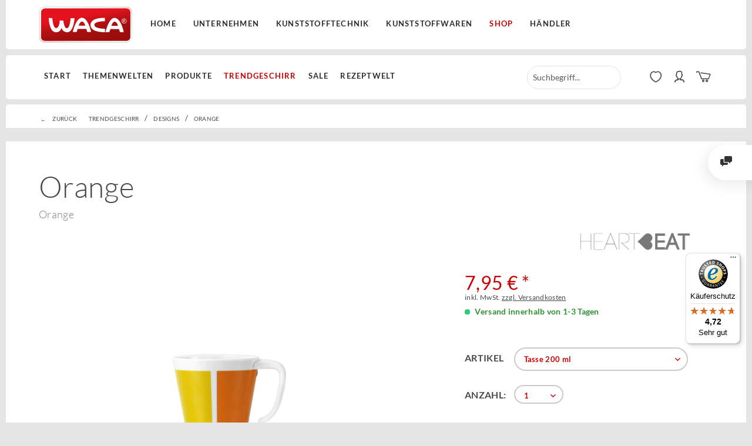

--- FILE ---
content_type: text/html; charset=UTF-8
request_url: https://www.waca.de/waca/trendgeschirr/designs/orange/3505/orange
body_size: 30738
content:
<!DOCTYPE html>
<html class="no-js" lang="de" itemscope="itemscope" itemtype="http://schema.org/WebPage">
<head>
<meta charset="utf-8">
<meta name="google-site-verification" content="gPY8sSVddmmT_F585CMHHBXPokLTQQ05duOaCzVP8Jg" />
<meta name="author" content="" />
<meta name="robots" content="index,follow" />
<meta name="revisit-after" content="15 days" />
<meta name="keywords" content="Tasse, Melamin, stapelbar, Platzsparend, belastbar., attraktiv, robust, spülmaschinenfest, oberflächenhart., nah, Porzellan.
 , ganz, Optisch, Trendgeschirr, langlebig, benutzt, 200, ml, stapelbare, platzsparend" />
<meta name="description" content="aus Melamin" />
<meta name="viewport" content="width=device-width, initial-scale=1">
<meta property="og:type" content="product" />
<meta property="og:site_name" content="WACA-Kunststoffwarenfabrik" />
<meta property="og:url" content="https://www.waca.de/waca/trendgeschirr/designs/orange/3505/orange" />
<meta property="og:title" content="Orange" />
<meta property="og:description" content=" Formschöne und sehr platzsparend stapelbare Tasse aus Melamin mit 200 ml Fassungsvermögen. Die Tasse kann gleichermaßen mit und ohne Untertasse benutzt werden. Trendgeschirr aus Melamin - attraktiv, robust und belastbar. Platzsparend..." />
<meta property="og:image" content="https://www.waca.de/media/image/c6/3b/2f/1988_A68586f651b09add.jpg" />
<meta property="product:brand" content="Heartbeat" />
<meta property="product:price" content="7,95" />
<meta property="product:product_link" content="https://www.waca.de/waca/trendgeschirr/designs/orange/3505/orange" />
<meta name="twitter:card" content="product" />
<meta name="twitter:site" content="WACA-Kunststoffwarenfabrik" />
<meta name="twitter:title" content="Orange" />
<meta name="twitter:description" content=" Formschöne und sehr platzsparend stapelbare Tasse aus Melamin mit 200 ml Fassungsvermögen. Die Tasse kann gleichermaßen mit und ohne Untertasse benutzt werden. Trendgeschirr aus Melamin - attraktiv, robust und belastbar. Platzsparend..." />
<meta name="twitter:image" content="https://www.waca.de/media/image/c6/3b/2f/1988_A68586f651b09add.jpg" />
<meta itemprop="copyrightHolder" content="WACA-Kunststoffwarenfabrik" />
<meta itemprop="copyrightYear" content="2014" />
<meta itemprop="isFamilyFriendly" content="True" />
<meta itemprop="image" content="https://www.waca.de/themes/Frontend/Bare/frontend/customimages/waca.svg" />
<meta name="viewport" content="width=device-width, initial-scale=1.0, user-scalable=no">
<meta name="mobile-web-app-capable" content="yes">
<meta name="apple-mobile-web-app-title" content="WACA-Kunststoffwarenfabrik">
<meta name="apple-mobile-web-app-capable" content="yes">
<meta name="apple-mobile-web-app-status-bar-style" content="default">
<link rel="apple-touch-icon-precomposed" href="https://www.waca.de/themes/Frontend/Bare/frontend/customimages/waca.svg">
<link rel="shortcut icon" href="https://www.waca.de/themes/Frontend/Bare/frontend/customimages/waca.svg">
<meta name="msapplication-navbutton-color" content="#cc0000" />
<meta name="application-name" content="WACA-Kunststoffwarenfabrik" />
<meta name="msapplication-starturl" content="https://www.waca.de/waca/" />
<meta name="msapplication-window" content="width=1024;height=768" />
<meta name="msapplication-TileImage" content="/themes/Frontend/Responsive/frontend/_public/src/img/win-tile-image.png">
<meta name="msapplication-TileColor" content="#cc0000">
<meta name="theme-color" content="#cc0000" />
<link rel="canonical" href="https://www.waca.de/waca/trendgeschirr/designs/orange/3505/orange" />
<title itemprop="name">Orange | Orange | Designs | Trendgeschirr | WACA-Kunststoffwarenfabrik</title>
<link href="/web/cache/1666768332_56bc9b97a7ef02a68e71b49bb1a84f43.css" media="all" rel="stylesheet" type="text/css" />
<link type="text/css" media="all" rel="stylesheet" href="/themes/Frontend/Bare/frontend/css/fonts.css" />
<link type="text/css" media="all" rel="stylesheet" href="/themes/Frontend/Bare/frontend/css/custom.css" />
<link type="text/css" media="all" rel="stylesheet" href="/engine/Shopware/Plugins/Community/Frontend/MotionAlsoShowVariants/Views/frontend/_public/src/styles/motion_listing.css" />
<script src="/themes/Frontend/Responsive/frontend/_public/src/js/vendors/modernizr/modernizr.custom.35977.js"></script>
</head>
<body class="is--ctl-detail is--act-index">
<script type="application/ld+json">
{
"@context": "http://schema.org",
"@type": "Organization",
"@id": "https://www.waca.de",
"name": "WACA Kunststoffwarenfabrik",
"image": "https://www.waca.de/themes/Frontend/Bare/frontend/customimages/waca.svg",
"sameAs": "https://www.waca.de",
"address": {
"@type": "PostalAddress",
"streetAddress": "In der Hälver 1",
"addressLocality": "Halver",
"addressRegion": "NRW",
"postalCode": "58553",
"addressCountry": "DE"
}
}
</script>
<script type="application/ld+json">
{
"@context": "http://schema.org",
"@type": "Product",
"aggregateRating": {
"@type": "AggregateRating",
"ratingValue": "96",
"bestRating": "100",
"worstRating": "1",
"ratingCount": "508"
},
"name": "WACA Kunststoffwarenfabrik",
}
</script>
<div class="special" style="display:none">

	<li class="navigation--entry entry--notepad" role="menuitem">
		<a href="https://www.waca.de/waca/note" title="Merkzettel" class="btn">
			<i class="icon--heart"></i>
					</a>
	</li>




	<li class="navigation--entry entry--account" role="menuitem">
		
			<a href="https://www.waca.de/waca/account" title="Mein Konto" class="btn is--icon-left entry--link account--link">
				<i class="icon--account"></i>
				<span class="account--display">
					Mein Konto
				</span>
			</a>
		
	</li>




	<li class="navigation--entry entry--cart" role="menuitem">
		<a class="btn is--icon-left cart--link" href="https://www.waca.de/waca/checkout/cart" title="Warenkorb">
			<span class="cart--display">
									Warenkorb
							</span>

            <span class="badge is--primary is--minimal cart--quantity is--hidden">0</span>
            
                        
			<i class="icon--basket"></i>

			<span class="cart--amount">
				0,00&nbsp;&euro; *
			</span>
		</a>
		<div class="ajax-loader">&nbsp;</div>
	</li>

    <div class="checkout-flyover">
        <div class="flyover">
            <a href="/waca/checkout/cart" class="btn icon--basket is--small btn--grey modal--close" style="display: block;">
                <div class="badge is--primary is--minimal cart--quantity is--hidden" style="margin-top: 9px; margin-left: 10px; position: relative; top: -10px; right: 25px;">0</div>
            </a>
        </div>
    </div>



</div>
<div class="contact-flyover">
<div class="flyover">
<a class="btn icon--cross is--small btn--grey modal--close" style="display: block;"></a>
<div class="content">
<div class="beschreibungneukontakt" style="width: 70%;float:left;margin-top:0px;margin-left:20px;">
<h2 style="width:100%;margin: 0;padding: 0;">Fragen Sie unsere Experten</h2><br><br>
<div style="max-width: 600px;">
<div class="col1">
<div style="width:40px;float: left;"><img srcset="/themes/Frontend/Bare/frontend/customimages/phone.svg" alt="phone" style="margin-top: 1px;width: 20px;"></div>
<div style="width:230px;float: left;"><span style="margin-bottom: 0px; font-size: 28px ! important;color:#cc0000 !important">02355 9080-28</span><br><span>MO. - FR. 08:00 - 12:00 UHR</span></div>
<div class="clear"></div>
</div>
<div class="col2">
<div style="width:40px;float: left;"><img srcset="/themes/Frontend/Bare/frontend/customimages/mail.svg" alt="mail" style="width: 27px;"></div>
<div style="width:230px;float: left;"><a href="/kontaktformular"><span style="font-size: 28px ! important;color: #cc0000 !important">shop@waca.de</span></a><br><span>Schreiben Sie uns!</span></div>
<div class="clear"></div>
</div>
</div>
</div>
</div>
</div>
</div>
<div class="page-wrap">
<noscript class="noscript-main">
<div class="alert is--warning">
<div class="alert--icon">
<i class="icon--element icon--warning"></i>
</div>
<div class="alert--content">
Um WACA-Kunststoffwarenfabrik in vollem Umfang nutzen zu k&ouml;nnen, empfehlen wir Ihnen Javascript in Ihrem Browser zu aktiveren.
</div>
</div>
</noscript>
<div class="headersizer ">
<header class="header-main container top">
<a href="/waca/">
<img id="wacalogo" src="/themes/Frontend/Bare/frontend/customimages/waca.svg" width="162" alt="WACA Shop - zur Startseite wechseln" style="float:left;margin-left:10px;">
</a>
<div class="navigation--link waca"><a href="/">Home</a></div>
<div class="navigation--link waca">
<a href="/unternehmen/qualitaet-umwelt/" class=" ">Unternehmen</a>
</div>
<div class="navigation--link waca "><a href="/kunststofftechnik/">Kunststofftechnik</a></div>
<div class="navigation--link waca "><a href="/kunststoffwaren/">Kunststoffwaren</a></div>
<div class="navigation--link waca"><a href="/waca/" style="color:#c00 !important;">Shop</a></div>
<div class="navigation--link waca"><a href="https://b2b.waca.de" target="_blank" rel="nofollow">Händler</a></div>
</header>
<header class="header-main container bottom ">
<nav class="navigation-main">
<div class="container" data-menu-scroller="true" data-listSelector=".navigation--list.container" data-viewPortSelector=".navigation--list-wrapper">
<div class="navigation--list-wrapper">
<ul class="navigation--list container" role="menubar" itemscope="itemscope" itemtype="http://schema.org/SiteNavigationElement">
<li class="navigation--entry" role="menuitem"><a class="navigation--link " href="https://www.waca.de/waca/start/" title="Start" itemprop="url"><span itemprop="name">Start</span></a></li><li class="navigation--entry" role="menuitem"><a class="navigation--link " title="Themenwelten" itemprop="url"><span itemprop="name">Themenwelten</span></a></li><li class="navigation--entry" role="menuitem"><a class="navigation--link " title="Produkte" itemprop="url"><span itemprop="name">Produkte</span></a></li><li class="navigation--entry is--active" role="menuitem"><a class="navigation--link is--active " href="https://www.waca.de/waca/trendgeschirr/" title="Trendgeschirr" itemprop="url"><span itemprop="name">Trendgeschirr</span></a></li><li class="navigation--entry" role="menuitem"><a class="navigation--link " href="https://www.waca.de/waca/sale/" title="SALE" itemprop="url"><span itemprop="name">SALE</span></a></li><li class="navigation--entry" role="menuitem"><a class="navigation--link " href="https://www.waca.de/waca/rezeptwelt/" title="Rezeptwelt" itemprop="url"><span itemprop="name">Rezeptwelt</span></a></li>            </ul>
</div>
<div class="advanced-menu" data-advanced-menu="true" data-hoverDelay="0">
<div class="menu--container">
<div class="button-container">
<a href="https://www.waca.de/waca/start/" class="button--category" title="Zur Kategorie Start">
<i class="icon--arrow-right"></i>
Zur Kategorie Start
</a>
<span class="button--close">
<i class="icon--cross"></i>
</span>
</div>
</div>
<div class="menu--container">
<div class="button-container">
<a href="/waca/" class="button--category" title="Zur Kategorie Themenwelten">
<i class="icon--arrow-right"></i>
Zur Kategorie Themenwelten
</a>
<span class="button--close">
<i class="icon--cross"></i>
</span>
</div>
<div class="content--wrapper has--content">
<ul class="menu--list menu--level-0 columns--4" style="width: 100%;">
<li class="menu--list-item item--level-0" style="width: 100%">
<a href="https://www.waca.de/waca/themenwelten/haushalt-garten/" class="menu--list-item-link" title="Haushalt &amp; Garten">Haushalt & Garten</a>
<ul class="menu--list menu--level-1 columns--4">
<li class="menu--list-item item--level-1">
<a href="https://www.waca.de/waca/themenwelten/haushalt-garten/kueche-haushalt/" class="menu--list-item-link" title="Küche &amp; Haushalt">Küche & Haushalt</a>
</li>
<li class="menu--list-item item--level-1">
<a href="https://www.waca.de/waca/themenwelten/haushalt-garten/grillen-garten/" class="menu--list-item-link" title="Grillen &amp; Garten">Grillen & Garten</a>
</li>
</ul>
</li>
<li class="menu--list-item item--level-0" style="width: 100%">
<a href="https://www.waca.de/waca/themenwelten/outdoor-camping/" class="menu--list-item-link" title="Outdoor &amp; Camping">Outdoor & Camping</a>
<ul class="menu--list menu--level-1 columns--4">
<li class="menu--list-item item--level-1">
<a href="https://www.waca.de/waca/themenwelten/outdoor-camping/camping-picknick/" class="menu--list-item-link" title="Camping &amp; Picknick">Camping & Picknick</a>
</li>
<li class="menu--list-item item--level-1">
<a href="https://www.waca.de/waca/themenwelten/outdoor-camping/trekking-outdoor/" class="menu--list-item-link" title="Trekking &amp; Outdoor">Trekking & Outdoor</a>
</li>
</ul>
</li>
<li class="menu--list-item item--level-0" style="width: 100%">
<a href="https://www.waca.de/waca/themenwelten/gastronomie/" class="menu--list-item-link" title="Gastronomie">Gastronomie</a>
<ul class="menu--list menu--level-1 columns--4">
<li class="menu--list-item item--level-1">
<a href="https://www.waca.de/waca/themenwelten/gastronomie/theke-buffet/" class="menu--list-item-link" title="Theke &amp; Buffet">Theke & Buffet</a>
</li>
<li class="menu--list-item item--level-1">
<a href="https://www.waca.de/waca/themenwelten/gastronomie/imbiss-fastfood/" class="menu--list-item-link" title="Imbiss &amp; Fastfood">Imbiss & Fastfood</a>
</li>
<li class="menu--list-item item--level-1">
<a href="https://www.waca.de/waca/themenwelten/gastronomie/mensa-kantine/" class="menu--list-item-link" title="Mensa &amp; Kantine">Mensa & Kantine</a>
</li>
<li class="menu--list-item item--level-1">
<a href="https://www.waca.de/waca/themenwelten/gastronomie/feste-events/" class="menu--list-item-link" title="Feste &amp; Events">Feste & Events</a>
</li>
<li class="menu--list-item item--level-1">
<a href="https://www.waca.de/waca/themenwelten/gastronomie/cafe-bistro/" class="menu--list-item-link" title="Cafe &amp; Bistro">Cafe & Bistro</a>
</li>
<li class="menu--list-item item--level-1">
<a href="https://www.waca.de/waca/themenwelten/gastronomie/hotel-clubs/" class="menu--list-item-link" title="Hotel &amp; Clubs">Hotel & Clubs</a>
</li>
</ul>
</li>
<li class="menu--list-item item--level-0" style="width: 100%">
<a href="https://www.waca.de/waca/themenwelten/praxis-pflege/" class="menu--list-item-link" title="Praxis &amp; Pflege">Praxis & Pflege</a>
</li>
<li class="menu--list-item item--level-0" style="width: 100%">
<a href="https://www.waca.de/waca/themenwelten/kita-schule/" class="menu--list-item-link" title="Kita &amp; Schule">Kita & Schule</a>
</li>
</ul>
</div>
</div>
<div class="menu--container">
<div class="button-container">
<a href="/waca/" class="button--category" title="Zur Kategorie Produkte">
<i class="icon--arrow-right"></i>
Zur Kategorie Produkte
</a>
<span class="button--close">
<i class="icon--cross"></i>
</span>
</div>
<div class="content--wrapper has--content">
<ul class="menu--list menu--level-0 columns--4" style="width: 100%;">
<li class="menu--list-item item--level-0" style="width: 100%">
<a href="https://www.waca.de/waca/produkte/kuechenhelfer/" class="menu--list-item-link" title="Küchenhelfer">Küchenhelfer</a>
<ul class="menu--list menu--level-1 columns--4">
<li class="menu--list-item item--level-1">
<a href="https://www.waca.de/waca/produkte/kuechenhelfer/servier-kuechenloeffel/" class="menu--list-item-link" title="Servier- &amp; Küchenlöffel">Servier- & Küchenlöffel</a>
</li>
<li class="menu--list-item item--level-1">
<a href="https://www.waca.de/waca/produkte/kuechenhelfer/pfannenwender/" class="menu--list-item-link" title="Pfannenwender">Pfannenwender</a>
</li>
<li class="menu--list-item item--level-1">
<a href="https://www.waca.de/waca/produkte/kuechenhelfer/salatloeffel-bestecke/" class="menu--list-item-link" title="Salatlöffel &amp; -bestecke">Salatlöffel & -bestecke</a>
</li>
<li class="menu--list-item item--level-1">
<a href="https://www.waca.de/waca/produkte/kuechenhelfer/ruehrschuesseln/" class="menu--list-item-link" title="Rührschüsseln">Rührschüsseln</a>
</li>
<li class="menu--list-item item--level-1">
<a href="https://www.waca.de/waca/produkte/kuechenhelfer/frischhalteboxen/" class="menu--list-item-link" title="Frischhalte- und Gefrierboxen">Frischhalte- und Gefrierboxen</a>
</li>
<li class="menu--list-item item--level-1">
<a href="https://www.waca.de/waca/produkte/kuechenhelfer/trichter-seiher/" class="menu--list-item-link" title="Trichter &amp; Seiher">Trichter & Seiher</a>
</li>
<li class="menu--list-item item--level-1">
<a href="https://www.waca.de/waca/cat/index/sCategory/787" class="menu--list-item-link" title="Frischhalteboxen">Frischhalteboxen</a>
</li>
<li class="menu--list-item item--level-1">
<a href="https://www.waca.de/waca/produkte/kuechenhelfer/messkannen/" class="menu--list-item-link" title="Messkannen">Messkannen</a>
</li>
<li class="menu--list-item item--level-1">
<a href="https://www.waca.de/waca/produkte/kuechenhelfer/schalen-schuesseln/" class="menu--list-item-link" title="Schalen &amp; Schüsseln">Schalen & Schüsseln</a>
</li>
<li class="menu--list-item item--level-1">
<a href="https://www.waca.de/waca/produkte/kuechenhelfer/topfuntersetzer/" class="menu--list-item-link" title="Topfuntersetzer">Topfuntersetzer</a>
</li>
<li class="menu--list-item item--level-1">
<a href="https://www.waca.de/waca/produkte/kuechenhelfer/grill-greifzangen/" class="menu--list-item-link" title="Grill- &amp; Greifzangen">Grill- & Greifzangen</a>
</li>
<li class="menu--list-item item--level-1">
<a href="https://www.waca.de/waca/produkte/kuechenhelfer/food-2go/" class="menu--list-item-link" title="Food 2Go">Food 2Go</a>
</li>
</ul>
</li>
<li class="menu--list-item item--level-0" style="width: 100%">
<a href="https://www.waca.de/waca/produkte/freizeitgeschirr/" class="menu--list-item-link" title="Freizeitgeschirr">Freizeitgeschirr</a>
<ul class="menu--list menu--level-1 columns--4">
<li class="menu--list-item item--level-1">
<a href="https://www.waca.de/waca/produkte/freizeitgeschirr/tassen/" class="menu--list-item-link" title="Tassen">Tassen</a>
</li>
<li class="menu--list-item item--level-1">
<a href="https://www.waca.de/waca/produkte/freizeitgeschirr/teller/" class="menu--list-item-link" title="Teller">Teller</a>
</li>
<li class="menu--list-item item--level-1">
<a href="/waca/trendgeschirr/" class="menu--list-item-link" title="Trendgeschirr">Trendgeschirr</a>
</li>
<li class="menu--list-item item--level-1">
<a href="https://www.waca.de/waca/produkte/freizeitgeschirr/bestecke/" class="menu--list-item-link" title="Bestecke">Bestecke</a>
</li>
<li class="menu--list-item item--level-1">
<a href="https://www.waca.de/waca/produkte/freizeitgeschirr/fruehstuecksbrettchen/" class="menu--list-item-link" title="Frühstücksbrettchen">Frühstücksbrettchen</a>
</li>
<li class="menu--list-item item--level-1">
<a href="https://www.waca.de/waca/produkte/freizeitgeschirr/kindergeschirr/" class="menu--list-item-link" title="Kindergeschirr">Kindergeschirr</a>
</li>
<li class="menu--list-item item--level-1">
<a href="https://www.waca.de/waca/produkte/freizeitgeschirr/mehrweg-glaeser/" class="menu--list-item-link" title="Mehrweg-&quot;Gläser&quot;">Mehrweg-"Gläser"</a>
</li>
<li class="menu--list-item item--level-1">
<a href="https://www.waca.de/waca/produkte/freizeitgeschirr/schalen-schuesseln/" class="menu--list-item-link" title="Schalen &amp; Schüsseln">Schalen & Schüsseln</a>
</li>
<li class="menu--list-item item--level-1">
<a href="https://www.waca.de/waca/produkte/freizeitgeschirr/eierbecher/" class="menu--list-item-link" title="Eierbecher">Eierbecher</a>
</li>
</ul>
</li>
<li class="menu--list-item item--level-0" style="width: 100%">
<a href="https://www.waca.de/waca/produkte/gastronomiebedarf/" class="menu--list-item-link" title="Gastronomiebedarf">Gastronomiebedarf</a>
<ul class="menu--list menu--level-1 columns--4">
<li class="menu--list-item item--level-1">
<a href="https://www.waca.de/waca/produkte/gastronomiebedarf/platten-schalen/" class="menu--list-item-link" title="Platten &amp; Schalen">Platten & Schalen</a>
</li>
<li class="menu--list-item item--level-1">
<a href="https://www.waca.de/waca/produkte/gastronomiebedarf/schalen-schuesseln/" class="menu--list-item-link" title="Schalen &amp; Schüsseln">Schalen & Schüsseln</a>
</li>
<li class="menu--list-item item--level-1">
<a href="https://www.waca.de/waca/produkte/gastronomiebedarf/servier-und-kuechenloeffel/" class="menu--list-item-link" title="Servier- und Küchenlöffel">Servier- und Küchenlöffel</a>
</li>
<li class="menu--list-item item--level-1">
<a href="https://www.waca.de/waca/produkte/gastronomiebedarf/salatloeffel-bestecke/" class="menu--list-item-link" title="Salatlöffel &amp; -bestecke">Salatlöffel & -bestecke</a>
</li>
<li class="menu--list-item item--level-1">
<a href="https://www.waca.de/waca/produkte/gastronomiebedarf/tortenplatten/" class="menu--list-item-link" title="Tortenplatten">Tortenplatten</a>
</li>
<li class="menu--list-item item--level-1">
<a href="https://www.waca.de/waca/mehrwegbecher/ " class="menu--list-item-link" title="Mehrwegbecher">Mehrwegbecher</a>
</li>
<li class="menu--list-item item--level-1">
<a href="https://www.waca.de/waca/produkte/gastronomiebedarf/aschenbecher/" class="menu--list-item-link" title="Aschenbecher">Aschenbecher</a>
</li>
<li class="menu--list-item item--level-1">
<a href="https://www.waca.de/waca/produkte/gastronomiebedarf/messkannen/" class="menu--list-item-link" title="Messkannen">Messkannen</a>
</li>
<li class="menu--list-item item--level-1">
<a href="https://www.waca.de/waca/produkte/gastronomiebedarf/praesentationsbox/" class="menu--list-item-link" title="Präsentationsbox">Präsentationsbox</a>
</li>
<li class="menu--list-item item--level-1">
<a href="https://www.waca.de/waca/produkte/gastronomiebedarf/tabletts/" class="menu--list-item-link" title="Tabletts">Tabletts</a>
</li>
</ul>
</li>
<li class="menu--list-item item--level-0" style="width: 100%">
<a href="https://www.waca.de/waca/produkte/medizin-pflegebedarf/" class="menu--list-item-link" title="Medizin-/Pflegebedarf">Medizin-/Pflegebedarf</a>
<ul class="menu--list menu--level-1 columns--4">
<li class="menu--list-item item--level-1">
<a href="https://www.waca.de/waca/produkte/medizin-pflegebedarf/instrumentenschalen/" class="menu--list-item-link" title="Instrumentenschalen">Instrumentenschalen</a>
</li>
<li class="menu--list-item item--level-1">
<a href="https://www.waca.de/waca/produkte/medizin-pflegebedarf/trinkhilfen/" class="menu--list-item-link" title="Trinkhilfen">Trinkhilfen</a>
</li>
<li class="menu--list-item item--level-1">
<a href="https://www.waca.de/waca/produkte/medizin-pflegebedarf/messkannen/" class="menu--list-item-link" title="Messkannen">Messkannen</a>
</li>
</ul>
</li>
<li class="menu--list-item item--level-0" style="width: 100%">
<a href="https://www.waca.de/waca/produkte/mehrwegartikel/" class="menu--list-item-link" title="Mehrwegartikel">Mehrwegartikel</a>
<ul class="menu--list menu--level-1 columns--4">
<li class="menu--list-item item--level-1">
<a href="https://www.waca.de/waca/mehrwegbecher/ " class="menu--list-item-link" title="Mehrwegbecher">Mehrwegbecher</a>
</li>
<li class="menu--list-item item--level-1">
<a href="https://www.waca.de/waca/produkte/mehrwegartikel/mehrweg-geschirr/" class="menu--list-item-link" title="Mehrweg-Geschirr">Mehrweg-Geschirr</a>
</li>
<li class="menu--list-item item--level-1">
<a href="https://www.waca.de/waca/produkte/mehrwegartikel/mehrweg-bestecke/" class="menu--list-item-link" title="Mehrweg-Bestecke">Mehrweg-Bestecke</a>
</li>
<li class="menu--list-item item--level-1">
<a href="https://www.waca.de/waca/produkte/mehrwegartikel/mehrweg-glaeser/" class="menu--list-item-link" title="Mehrweg-Gläser">Mehrweg-Gläser</a>
</li>
<li class="menu--list-item item--level-1">
<a href="https://www.waca.de/waca/produkte/mehrwegartikel/food-2go/" class="menu--list-item-link" title="Food 2Go">Food 2Go</a>
</li>
</ul>
</li>
<li class="menu--list-item item--level-0" style="width: 100%">
<a href="https://www.waca.de/waca/produkte/ladungssicherung/" class="menu--list-item-link" title="Ladungssicherung">Ladungssicherung</a>
</li>
</ul>
</div>
</div>
<div class="menu--container">
<div class="button-container">
<a href="https://www.waca.de/waca/trendgeschirr/" class="button--category" title="Zur Kategorie Trendgeschirr">
<i class="icon--arrow-right"></i>
Zur Kategorie Trendgeschirr
</a>
<span class="button--close">
<i class="icon--cross"></i>
</span>
</div>
<div class="content--wrapper has--content has--teaser">
<ul class="menu--list menu--level-0 columns--2" style="width: 50%;">
<li class="menu--list-item item--level-0" style="width: 100%">
<a href="https://www.waca.de/waca/trendgeschirr/highlights/" class="menu--list-item-link" title="Highlights">Highlights</a>
</li>
<li class="menu--list-item item--level-0" style="width: 100%">
<a href="https://www.waca.de/waca/trendgeschirr/heartbeat-designs/alle-durchstoebern/" class="menu--list-item-link" title="Heartbeat Designs">Heartbeat Designs</a>
<ul class="menu--list menu--level-1 columns--2">
<li class="menu--list-item item--level-1">
<a href="https://www.waca.de/waca/trendgeschirr/heartbeat-designs/alle-durchstoebern/" class="menu--list-item-link" title="Alle durchstöbern">Alle durchstöbern</a>
</li>
</ul>
</li>
<li class="menu--list-item item--level-0" style="width: 100%">
<a href="/waca/trendgeschirr/themen/camping/" class="menu--list-item-link" title="Themen">Themen</a>
<ul class="menu--list menu--level-1 columns--2">
<li class="menu--list-item item--level-1">
<a href="https://www.waca.de/waca/trendgeschirr/themen/draussen-geniessen/" class="menu--list-item-link" title="Draußen genießen">Draußen genießen</a>
</li>
<li class="menu--list-item item--level-1">
<a href="https://www.waca.de/waca/trendgeschirr/themen/qualitaet/" class="menu--list-item-link" title="Qualität">Qualität</a>
</li>
<li class="menu--list-item item--level-1">
<a href="https://www.waca.de/waca/trendgeschirr/themen/herbst/" class="menu--list-item-link" title="Herbst">Herbst</a>
</li>
<li class="menu--list-item item--level-1">
<a href="https://www.waca.de/waca/trendgeschirr/themen/fruehling/" class="menu--list-item-link" title="Frühling">Frühling</a>
</li>
<li class="menu--list-item item--level-1">
<a href="https://www.waca.de/waca/trendgeschirr/themen/camping/" class="menu--list-item-link" title="Camping">Camping</a>
</li>
<li class="menu--list-item item--level-1">
<a href="https://www.waca.de/waca/trendgeschirr/themen/grillen/" class="menu--list-item-link" title="Grillen">Grillen</a>
</li>
<li class="menu--list-item item--level-1">
<a href="https://www.waca.de/waca/trendgeschirr/themen/kinder/" class="menu--list-item-link" title="Kinder">Kinder</a>
</li>
<li class="menu--list-item item--level-1">
<a href="https://www.waca.de/waca/trendgeschirr/themen/outdoor/" class="menu--list-item-link" title="Outdoor">Outdoor</a>
</li>
<li class="menu--list-item item--level-1">
<a href="https://www.waca.de/waca/trendgeschirr/themen/maritim/" class="menu--list-item-link" title="Maritim">Maritim</a>
</li>
</ul>
</li>
<li class="menu--list-item item--level-0" style="width: 100%">
<a href="https://www.waca.de/waca/trendgeschirr/travel-blog/" class="menu--list-item-link" title="Travel Blog">Travel Blog</a>
</li>
</ul>
<div class="menu--delimiter" style="right: 50%;"></div>
<div class="menu--teaser" style="width: 50%;">
<a href="https://www.waca.de/waca/trendgeschirr/" title="Zur Kategorie Trendgeschirr" class="teaser--image" style="background-image: url(https://www.waca.de/media/image/de/98/b9/allestoebern588b409b4beee.jpg);"></a>
</div>
</div>
</div>
<div class="menu--container">
<div class="button-container">
<a href="https://www.waca.de/waca/sale/" class="button--category" title="Zur Kategorie SALE">
<i class="icon--arrow-right"></i>
Zur Kategorie SALE
</a>
<span class="button--close">
<i class="icon--cross"></i>
</span>
</div>
<div class="content--wrapper has--teaser">
<div class="menu--teaser" style="width: 100%;">
</div>
</div>
</div>
</div>
</div>
</nav>
<div class="container header--navigation">
<nav class="shop--navigation block-group">
<ul class="navigation--list block-group" role="menubar">
<li class="navigation--entry entry--menu-left" role="menuitem">
<a class="entry--link entry--trigger btn is--icon-left" href="#offcanvas--left" data-offcanvas="true" data-offCanvasSelector=".sidebar-main">
<i class="icon--menu"></i> Menü
</a>
</li>
<li class="navigation--entry entry--search" role="menuitem" data-search="true" aria-haspopup="true">
<i class="icon--search searchtoggle"></i>
<a class="btn entry--link entry--trigger" href="#show-hide--search" title="Suche anzeigen / schließen">
<i class="icon--search"></i>
<span class="search--display">Suchen</span>
</a>
<form action="/waca/search" method="get" class="main-search--form">
<input type="search" name="sSearch" class="main-search--field" autocomplete="off" autocapitalize="off" placeholder="Suchbegriff..." maxlength="30" />
<button type="submit" class="main-search--button">
<i class="icon--search"></i>
<span class="main-search--text">Suchen</span>
</button>
<div class="form--ajax-loader">&nbsp;</div>
</form>
<div class="main-search--results"></div>
</li>

	<li class="navigation--entry entry--notepad" role="menuitem">
		<a href="https://www.waca.de/waca/note" title="Merkzettel" class="btn">
			<i class="icon--heart"></i>
					</a>
	</li>




	<li class="navigation--entry entry--account" role="menuitem">
		
			<a href="https://www.waca.de/waca/account" title="Mein Konto" class="btn is--icon-left entry--link account--link">
				<i class="icon--account"></i>
				<span class="account--display">
					Mein Konto
				</span>
			</a>
		
	</li>




	<li class="navigation--entry entry--cart" role="menuitem">
		<a class="btn is--icon-left cart--link" href="https://www.waca.de/waca/checkout/cart" title="Warenkorb">
			<span class="cart--display">
									Warenkorb
							</span>

            <span class="badge is--primary is--minimal cart--quantity is--hidden">0</span>
            
                        
			<i class="icon--basket"></i>

			<span class="cart--amount">
				0,00&nbsp;&euro; *
			</span>
		</a>
		<div class="ajax-loader">&nbsp;</div>
	</li>

    <div class="checkout-flyover">
        <div class="flyover">
            <a href="/waca/checkout/cart" class="btn icon--basket is--small btn--grey modal--close" style="display: block;">
                <div class="badge is--primary is--minimal cart--quantity is--hidden" style="margin-top: 9px; margin-left: 10px; position: relative; top: -10px; right: 25px;">0</div>
            </a>
        </div>
    </div>



</ul>
</nav>
</div>
</header>
</div>
<div class="container--ajax-cart" data-collapse-cart="true" data-displayMode="offcanvas"></div>
<section class="content-main container block-group">
<nav class="content--breadcrumb block">
<a class="breadcrumb--button breadcrumb--link" href="https://www.waca.de/waca/trendgeschirr/designs/orange/" title="Übersicht">
<i class="icon--arrow-left"></i>
<span class="breadcrumb--title">ZURÜCK</span>
</a>
<ul class="breadcrumb--list" role="menu" itemscope itemtype="http://schema.org/BreadcrumbList">
<li class="breadcrumb--entry" itemprop="itemListElement" itemscope itemtype="http://schema.org/ListItem">
<a class="breadcrumb--link" href="https://www.waca.de/waca/trendgeschirr/" title="Trendgeschirr" itemprop="item">
<link itemprop="url" href="https://www.waca.de/waca/trendgeschirr/" />
<span class="breadcrumb--title" itemprop="name">Trendgeschirr</span>
</a>
<meta itemprop="position" content="0" />
</li>
<li class="breadcrumb--separator">
/
</li>
<li class="breadcrumb--entry" itemprop="itemListElement" itemscope itemtype="http://schema.org/ListItem">
<a class="breadcrumb--link" href="https://www.waca.de/waca/cat/index/sCategory/349" title="Designs" itemprop="item">
<link itemprop="url" href="https://www.waca.de/waca/cat/index/sCategory/349" />
<span class="breadcrumb--title" itemprop="name">Designs</span>
</a>
<meta itemprop="position" content="1" />
</li>
<li class="breadcrumb--separator">
/
</li>
<li class="breadcrumb--entry is--active" itemprop="itemListElement" itemscope itemtype="http://schema.org/ListItem">
<a class="breadcrumb--link" href="https://www.waca.de/waca/trendgeschirr/designs/orange/" title="Orange" itemprop="item">
<link itemprop="url" href="https://www.waca.de/waca/trendgeschirr/designs/orange/" />
<span class="breadcrumb--title" itemprop="name">Orange</span>
</a>
<meta itemprop="position" content="2" />
</li>
</ul>
</nav>
<nav class="product--navigation">
<a href="#" class="navigation--link link--prev">
<div class="link--prev-button">
<span class="link--prev-inner">Zurück</span>
</div>
<div class="image--wrapper">
<div class="image--container"></div>
</div>
</a>
<a href="#" class="navigation--link link--next">
<div class="link--next-button">
<span class="link--next-inner">Vor</span>
</div>
<div class="image--wrapper">
<div class="image--container"></div>
</div>
</a>
</nav>
<div class="content-main--inner">
<aside class="sidebar-main off-canvas">
<div class="waca-logo"><img srcset="/themes/Frontend/Bare/frontend/customimages/waca-logo.gif" alt="WACA Shop - zur Startseite wechseln"></div>
<div class="btnshop isactive">SHOP</div><div class="btnweb ">WEBSITE</div><br class="clear">
<div class="websiteoverlay ">
<div class="sidebar--categories-wrapper">
<div class="sidebar--categories-navigation">
<ul class="sidebar--navigation categories--navigation navigation--list is--drop-down is--level0 is--rounded" role="menu">
<li class="navigation--entry" role="menuitem">
<a class="navigation--link" href="/" title="Home">Home</a>
</li>
<li class="navigation--entry has--sub-children" role="menuitem">
<a class="navigation--link link--go-forward" href="/unternehmen/" title="Unternehmen" data-fetchurl="/widgets/listing/getCategory/categoryId/11" data-categoryid="11">
Unternehmen
<span class="is--icon-right">
<i class="icon--arrow-right"></i>
</span>
</a>
</li>
<li class="navigation--entry" role="menuitem">
<a class="navigation--link" href="/kunststofftechnik/" title="Kunststofftechnik">Kunststofftechnik</a>
</li>
<li class="navigation--entry" role="menuitem">
<a class="navigation--link" href="/kunststoffwaren/" title="Kunststoffwaren">Kunststoffwaren</a>
</li>
<li class="navigation--entry" role="menuitem">
<a class="navigation--link" href="/waca/" title="Shop">Shop</a>
</li>
<li class="navigation--entry" role="menuitem">
<a href="https://b2b.waca.de" target="_blank" rel="nofollow">Händler</a>
</li>
</ul>
</div>
</div>
</div>
<div class="navigation--smartphone">
<ul class="navigation--list ">
<li class="navigation--entry entry--close-off-canvas">
<a href="#close-categories-menu" title="Menü schließen" class="navigation--link">
<i class="icon--cross3"></i>
</a>
</li>
<div class="mobile--switches">

            <div class="top-bar--language navigation--entry">
            
                                    <form method="post" class="language--form">
                        
                            <div class="field--select">
                                                                    <div class="language--flag de_DE">WACA-Kunststoffwarenfabrik</div>
                                                                
                                    <select name="__shop" class="language--select" data-auto-submit="true">
                                                                                    <option value="1" >
                                                WACA Multishop
                                            </option>
                                                                                    <option value="3" selected="selected">
                                                WACA-Kunststoffwarenfabrik
                                            </option>
                                                                            </select>
                                
                                <input type="hidden" name="__redirect" value="1">
                                
                                <span class="arrow"></span>
                            </div>
                        
                    </form>
                            
        </div>
    



    

</div>
</ul>
</div>
<div class="sidebar--categories-wrapper" data-subcategory-nav="true" data-mainCategoryId="32" data-categoryId="431" data-fetchUrl="/waca/widgets/listing/getCategory/categoryId/431">
<div class="categories--headline navigation--headline">
Kategorien
</div>
<div class="sidebar--categories-navigation">
<ul class="sidebar--navigation categories--navigation navigation--list is--drop-down is--level0 is--rounded" role="menu" id="blaaaa">
<li class="navigation--entry level-0" role="menuitem" id="blaaaa">
<a class="navigation--link" href="https://www.waca.de/waca/agb-haendler-shop/" data-categoryId="778" data-fetchUrl="/waca/widgets/listing/getCategory/categoryId/778" title="AGB-Händler-Shop" id="778">
AGB-Händler-Shop
</a>
</li>
<li class="navigation--entry level-0" role="menuitem" id="blaaaa">
<a class="navigation--link" href="https://www.waca.de/waca/home-sweet-home/" data-categoryId="768" data-fetchUrl="/waca/widgets/listing/getCategory/categoryId/768" title="Home sweet Home" id="768">
Home sweet Home
</a>
</li>
<li class="navigation--entry level-0" role="menuitem" id="blaaaa">
<a class="navigation--link" href="https://www.waca.de/waca/home-sweet-home-grillen/" data-categoryId="769" data-fetchUrl="/waca/widgets/listing/getCategory/categoryId/769" title="Home sweet Home Grillen" id="769">
Home sweet Home Grillen
</a>
</li>
<li class="navigation--entry level-0" role="menuitem" id="blaaaa">
<a class="navigation--link" href="https://www.waca.de/waca/home-sweet-home-sommergerichte/" data-categoryId="770" data-fetchUrl="/waca/widgets/listing/getCategory/categoryId/770" title="Home sweet Home Sommergerichte" id="770">
Home sweet Home Sommergerichte
</a>
</li>
<li class="navigation--entry level-0" role="menuitem" id="blaaaa">
<a class="navigation--link" href="https://www.waca.de/waca/mehrwegbecher/" data-categoryId="512" data-fetchUrl="/waca/widgets/listing/getCategory/categoryId/512" title="Mehrwegbecher" id="512">
Mehrwegbecher
</a>
</li>
<li class="navigation--entry level-0" role="menuitem" id="blaaaa">
<a class="navigation--link" href="https://www.waca.de/waca/start/" data-categoryId="36" data-fetchUrl="/waca/widgets/listing/getCategory/categoryId/36" title="Start" id="36">
Start
</a>
</li>
<li class="navigation--entry has--sub-children level-0" role="menuitem" id="blaaaa">
<a class="navigation--link link--go-forward" href="/waca/" data-categoryId="37" data-fetchUrl="/waca/widgets/listing/getCategory/categoryId/37" title="Themenwelten" id="37">
Themenwelten
<span class="is--icon-right">
<i class="icon--arrow-right"></i>
</span>
</a>
</li>
<li class="navigation--entry has--sub-children level-0" role="menuitem" id="blaaaa">
<a class="navigation--link link--go-forward" href="/waca/" data-categoryId="38" data-fetchUrl="/waca/widgets/listing/getCategory/categoryId/38" title="Produkte" id="38">
Produkte
<span class="is--icon-right">
<i class="icon--arrow-right"></i>
</span>
</a>
</li>
<li class="navigation--entry is--active has--sub-categories has--sub-children level-0" role="menuitem" id="blaaaa">
<a class="navigation--link is--active has--sub-categories link--go-forward" href="https://www.waca.de/waca/trendgeschirr/" data-categoryId="314" data-fetchUrl="/waca/widgets/listing/getCategory/categoryId/314" title="Trendgeschirr" id="314">
Trendgeschirr
<span class="is--icon-right">
<i class="icon--arrow-right"></i>
</span>
</a>
<ul class="sidebar--navigation categories--navigation navigation--list is--level1 is--rounded" role="menu" id="blaaaa">
<li class="navigation--entry level-1" role="menuitem" id="blaaaa">
<a class="navigation--link" href="https://www.waca.de/waca/trendgeschirr/highlights/" data-categoryId="481" data-fetchUrl="/waca/widgets/listing/getCategory/categoryId/481" title="Highlights" id="481">
Highlights
</a>
</li>
<li class="navigation--entry has--sub-children level-1" role="menuitem" id="blaaaa">
<a class="navigation--link link--go-forward" href="https://www.waca.de/waca/trendgeschirr/heartbeat-designs/alle-durchstoebern/" data-categoryId="478" data-fetchUrl="/waca/widgets/listing/getCategory/categoryId/478" title="Heartbeat Designs" id="478">
Heartbeat Designs
<span class="is--icon-right">
<i class="icon--arrow-right"></i>
</span>
</a>
</li>
<li class="navigation--entry has--sub-children level-1" role="menuitem" id="blaaaa">
<a class="navigation--link link--go-forward" href="/waca/trendgeschirr/themen/camping/" data-categoryId="343" data-fetchUrl="/waca/widgets/listing/getCategory/categoryId/343" title="Themen" id="343">
Themen
<span class="is--icon-right">
<i class="icon--arrow-right"></i>
</span>
</a>
</li>
<li class="navigation--entry level-1" role="menuitem" id="blaaaa">
<a class="navigation--link" href="https://www.waca.de/waca/trendgeschirr/travel-blog/" data-categoryId="475" data-fetchUrl="/waca/widgets/listing/getCategory/categoryId/475" title="Travel Blog" id="475">
Travel Blog
</a>
</li>
</ul>
</li>
<li class="navigation--entry level-0" role="menuitem" id="blaaaa">
<a class="navigation--link" href="https://www.waca.de/waca/sale/" data-categoryId="510" data-fetchUrl="/waca/widgets/listing/getCategory/categoryId/510" title="SALE" id="510">
SALE
</a>
</li>
<li class="navigation--entry level-0" role="menuitem" id="blaaaa">
<a class="navigation--link" href="https://www.waca.de/waca/rezeptwelt/" data-categoryId="754" data-fetchUrl="/waca/widgets/listing/getCategory/categoryId/754" title="Rezeptwelt" id="754">
Rezeptwelt
</a>
</li>
</ul>
</div>
<div class="shop-sites--container is--rounded">
<div class="shop-sites--headline navigation--headline">
Informationen
</div>
<ul class="shop-sites--navigation sidebar--navigation navigation--list is--drop-down is--level0" role="menu">
<li class="navigation--entry" role="menuitem">
<a class="navigation--link" href="https://www.waca.de/waca/agb-haendler-shop" title="AGB-Händler-Shop" data-categoryId="73" data-fetchUrl="/waca/widgets/listing/getCustomPage/pageId/73" >
AGB-Händler-Shop
</a>
</li>
<li class="navigation--entry" role="menuitem">
<a class="navigation--link" href="https://www.waca.de/waca/registerFC/index/sValidation/H" title="Mein Konto" data-categoryId="21" data-fetchUrl="/waca/widgets/listing/getCustomPage/pageId/21" >
Mein Konto
</a>
</li>
<li class="navigation--entry" role="menuitem">
<a class="navigation--link" href="/melamingeschirr" title="Produktinformationen" data-categoryId="48" data-fetchUrl="/waca/widgets/listing/getCustomPage/pageId/48" >
Produktinformationen
</a>
</li>
<li class="navigation--entry" role="menuitem">
<a class="navigation--link" href="/unternehmen/qualitaet-umwelt/" title="Über uns" data-categoryId="9" data-fetchUrl="/waca/widgets/listing/getCustomPage/pageId/9" >
Über uns
</a>
</li>
<li class="navigation--entry" role="menuitem">
<a class="navigation--link" href="/waca/kontaktformular" title="Hilfe / Support" data-categoryId="2" data-fetchUrl="/waca/widgets/listing/getCustomPage/pageId/2" >
Hilfe / Support
</a>
</li>
<li class="navigation--entry" role="menuitem">
<a class="navigation--link" href="https://www.waca.de/waca/kontaktformular" title="Kontakt" data-categoryId="1" data-fetchUrl="/waca/widgets/listing/getCustomPage/pageId/1" target="">
Kontakt
</a>
</li>
<li class="navigation--entry" role="menuitem">
<a class="navigation--link" href="https://www.waca.de/waca/versand-und-zahlungsbedingungen" title="Versand und Zahlungsbedingungen" data-categoryId="6" data-fetchUrl="/waca/widgets/listing/getCustomPage/pageId/6" >
Versand und Zahlungsbedingungen
</a>
</li>
<li class="navigation--entry" role="menuitem">
<a class="navigation--link" href="https://www.waca.de/waca/widerrufsrecht" title="Widerrufsrecht" data-categoryId="8" data-fetchUrl="/waca/widgets/listing/getCustomPage/pageId/8" >
Widerrufsrecht
</a>
</li>
<li class="navigation--entry" role="menuitem">
<a class="navigation--link" href="https://www.waca.de/waca/datenschutz" title="Datenschutz" data-categoryId="7" data-fetchUrl="/waca/widgets/listing/getCustomPage/pageId/7" >
Datenschutz
</a>
</li>
<li class="navigation--entry" role="menuitem">
<a class="navigation--link" href="https://www.waca.de/waca/agb-onlineshop" title="AGB-Onlineshop" data-categoryId="4" data-fetchUrl="/waca/widgets/listing/getCustomPage/pageId/4" >
AGB-Onlineshop
</a>
</li>
<li class="navigation--entry" role="menuitem">
<a class="navigation--link" href="https://www.waca.de/waca/impressum" title="Impressum" data-categoryId="3" data-fetchUrl="/waca/widgets/listing/getCustomPage/pageId/3" >
Impressum
</a>
</li>
</ul>
</div>
</div>
</aside>
<div class="content--wrapper" style="margin-left:0;">
<div class="content product--details" itemscope itemtype="http://schema.org/Product" data-product-navigation="/waca/widgets/listing/productNavigation" data-category-id="431" data-main-ordernumber="1988-A68" data-ajax-wishlist="true" data-compare-ajax="true">
<header class="product--header">
<div class="product--info">
<div class="product--rating-container">
<a href="#product--publish-comment" class="product--rating-link" rel="nofollow" title="Bewertung abgeben">
<span class="product--rating">
</span>
</a>
</div>
<h1 class="product--title" itemprop="name">
Orange
</h1>
<div class="additionaltext">
Orange
</div>
<div class="product--supplier">
<img src="https://www.waca.de/media/image/b2/8f/45/badgehb.png" alt="Heartbeat">
</div>
</div>
</header>
<div class="product--detail-upper block-group">
<div class="product--image-container image-slider" data-image-slider="true" data-image-gallery="true" data-maxZoom="2" data-thumbnails=".image--thumbnails" >
<div class="image--thumbnails image-slider--thumbnails">
<div class="image-slider--thumbnails-slide">
<a href="" title="Vorschau: Orange" class="thumbnail--link is--active">
<img srcset="https://www.waca.de/media/image/8f/e7/ff/1988_A68586f651b09add_200x200.jpg" alt="Vorschau: Orange" title="Vorschau: Orange" class="thumbnail--image" />
</a>
<a href="" title="Vorschau: Orange" class="thumbnail--link">
<img srcset="https://www.waca.de/media/image/b3/f3/61/1986_A68586f652ef0e12_200x200.jpg" alt="Vorschau: Orange" title="Vorschau: Orange" class="thumbnail--image" />
</a>
<a href="" title="Vorschau: Orange" class="thumbnail--link">
<img srcset="https://www.waca.de/media/image/dc/9f/1a/4410_A68_200x200.jpg" alt="Vorschau: Orange" title="Vorschau: Orange" class="thumbnail--image" />
</a>
</div>
</div>
<div class="image-slider--container"><div class="image-slider--slide"><div class="image--box image-slider--item"><span class="image--element"data-img-large="https://www.waca.de/media/image/fb/85/10/1988_A68586f651b09add_600x600.jpg"data-img-small="https://www.waca.de/media/image/8f/e7/ff/1988_A68586f651b09add_200x200.jpg"data-img-original="https://www.waca.de/media/image/c6/3b/2f/1988_A68586f651b09add.jpg"data-alt="Orange"><span class="image--media"><img srcset="https://www.waca.de/media/image/c6/3b/2f/1988_A68586f651b09add.jpg" alt="Orange" itemprop="image" /></span></span></div><div class="image--box image-slider--item"><span class="image--element"data-img-large="https://www.waca.de/media/image/a1/8d/28/1986_A68586f652ef0e12_600x600.jpg"data-img-small="https://www.waca.de/media/image/b3/f3/61/1986_A68586f652ef0e12_200x200.jpg"data-img-original="https://www.waca.de/media/image/7a/50/c2/1986_A68586f652ef0e12.jpg"data-alt="Orange"><span class="image--media"><img srcset="https://www.waca.de/media/image/7a/50/c2/1986_A68586f652ef0e12.jpg" alt="Orange" itemprop="image" /></span></span></div><div class="image--box image-slider--item"><span class="image--element"data-img-large="https://www.waca.de/media/image/cd/4b/96/4410_A68_600x600.jpg"data-img-small="https://www.waca.de/media/image/dc/9f/1a/4410_A68_200x200.jpg"data-img-original="https://www.waca.de/media/image/e5/d4/54/4410_A68.jpg"data-alt="Orange"><span class="image--media"><img srcset="https://www.waca.de/media/image/e5/d4/54/4410_A68.jpg" alt="Orange" itemprop="image" /></span></span></div></div></div>
<div class="image--dots image-slider--dots panel--dot-nav">
<a href="#" class="dot--link">&nbsp;</a>
<a href="#" class="dot--link">&nbsp;</a>
<a href="#" class="dot--link">&nbsp;</a>
</div>
</div>
<div class="product--buybox block">
<meta itemprop="brand" content="Heartbeat"/>
<meta itemprop="height" content="80 mm cm"/>
<div itemprop="offers" itemscope itemtype="http://schema.org/Offer" class="buybox--inner">
<meta itemprop="priceCurrency" content="EUR"/>
<div class="product--price price--default">
<span class="price--content content--default">
<meta itemprop="price" content="7.95">
7,95&nbsp;&euro; *
</span>
</div>
<p class="product--tax" data-content="" data-modalbox="true" data-targetSelector="a" data-mode="ajax">
inkl. MwSt. <a title="Versandkosten" href="https://www.waca.de/waca/versand-und-zahlungsbedingungen" style="text-decoration:underline">zzgl. Versandkosten</a>
</p>
<div class="product--delivery">
<link itemprop="availability" href="http://schema.org/InStock" />
<p class="delivery--information">
<span class="delivery--text delivery--text-available">
<i class="delivery--status-icon delivery--status-available"></i>
Versand innerhalb von 1-3 Tagen
</span>
</p>
</div>
<div class="product--configurator">
<form method="post" action="https://www.waca.de/waca/trendgeschirr/designs/orange/3505/orange?c=431" class="configurator--form upprice--form">
<p class="configurator--label">Artikel</p>
<style>
#Tablett {
display: none !important;
}
</style>
<select name="group[5]" data-auto-submit="true">
<option value="144" id="orange">
orange                            </option>
<option selected="selected" value="371" id="Tasse200ml">
Tasse 200 ml                            </option>
<option value="372" id="Frühstücksbrettchen">
Frühstücksbrettchen                            </option>
<option value="375" id="Dessertteller">
Dessertteller                            </option>
<option value="376" id="Suppenteller600ml">
Suppenteller 600 ml                            </option>
<option value="377" id="Essteller">
Essteller                            </option>
<option value="380" id="Untertasse">
Untertasse                            </option>
<option value="383" id="Tablett">
Tablett                            </option>
</select>
<noscript>
<input name="recalc" type="submit" value="Auswählen" />
</noscript>
</form>                                                                                                            </div>
<form name="sAddToBasket" method="post" action="https://www.waca.de/waca/checkout/addArticle" class="buybox--form" data-add-article="true" data-eventName="submit" data-showModal="false" data-addArticleUrl="https://www.waca.de/waca/checkout/ajaxAddArticleCart">
<input type="hidden" name="sActionIdentifier" value=""/>
<input type="hidden" name="sAddAccessories" id="sAddAccessories" value=""/>
<input type="hidden" name="sAdd" value="1988-A68"/>
<div class="buybox--button-container block-group">
<div style="float:left;width:15%;" class="configurator--label">Anzahl:</div>
<div class="buybox--quantity block" style="float:left;width:20%;">
<select id="sQuantity" name="sQuantity" class="quantity--select">
<option value="1">1</option>
<option value="2">2</option>
<option value="3">3</option>
<option value="4">4</option>
<option value="5">5</option>
<option value="6">6</option>
<option value="7">7</option>
<option value="8">8</option>
<option value="9">9</option>
<option value="10">10</option>
<option value="11">11</option>
<option value="12">12</option>
<option value="13">13</option>
<option value="14">14</option>
<option value="15">15</option>
<option value="16">16</option>
<option value="17">17</option>
<option value="18">18</option>
<option value="19">19</option>
<option value="20">20</option>
<option value="21">21</option>
<option value="22">22</option>
<option value="23">23</option>
<option value="24">24</option>
<option value="25">25</option>
<option value="26">26</option>
<option value="27">27</option>
<option value="28">28</option>
<option value="29">29</option>
<option value="30">30</option>
<option value="31">31</option>
<option value="32">32</option>
<option value="33">33</option>
<option value="34">34</option>
<option value="35">35</option>
<option value="36">36</option>
<option value="37">37</option>
<option value="38">38</option>
<option value="39">39</option>
<option value="40">40</option>
<option value="41">41</option>
<option value="42">42</option>
<option value="43">43</option>
<option value="44">44</option>
<option value="45">45</option>
<option value="46">46</option>
<option value="47">47</option>
<option value="48">48</option>
<option value="49">49</option>
<option value="50">50</option>
<option value="51">51</option>
<option value="52">52</option>
<option value="53">53</option>
<option value="54">54</option>
<option value="55">55</option>
<option value="56">56</option>
<option value="57">57</option>
<option value="58">58</option>
<option value="59">59</option>
<option value="60">60</option>
<option value="61">61</option>
<option value="62">62</option>
<option value="63">63</option>
<option value="64">64</option>
<option value="65">65</option>
<option value="66">66</option>
<option value="67">67</option>
<option value="68">68</option>
<option value="69">69</option>
<option value="70">70</option>
<option value="71">71</option>
<option value="72">72</option>
<option value="73">73</option>
<option value="74">74</option>
<option value="75">75</option>
<option value="76">76</option>
<option value="77">77</option>
<option value="78">78</option>
<option value="79">79</option>
<option value="80">80</option>
<option value="81">81</option>
<option value="82">82</option>
<option value="83">83</option>
<option value="84">84</option>
<option value="85">85</option>
<option value="86">86</option>
<option value="87">87</option>
<option value="88">88</option>
<option value="89">89</option>
<option value="90">90</option>
<option value="91">91</option>
<option value="92">92</option>
<option value="93">93</option>
<option value="94">94</option>
<option value="95">95</option>
<option value="96">96</option>
<option value="97">97</option>
<option value="98">98</option>
<option value="99">99</option>
<option value="100">100</option>
<option value="101">101</option>
<option value="102">102</option>
<option value="103">103</option>
<option value="104">104</option>
<option value="105">105</option>
<option value="106">106</option>
<option value="107">107</option>
<option value="108">108</option>
<option value="109">109</option>
<option value="110">110</option>
<option value="111">111</option>
<option value="112">112</option>
<option value="113">113</option>
<option value="114">114</option>
<option value="115">115</option>
<option value="116">116</option>
<option value="117">117</option>
<option value="118">118</option>
<option value="119">119</option>
<option value="120">120</option>
<option value="121">121</option>
<option value="122">122</option>
<option value="123">123</option>
<option value="124">124</option>
<option value="125">125</option>
<option value="126">126</option>
<option value="127">127</option>
<option value="128">128</option>
<option value="129">129</option>
<option value="130">130</option>
<option value="131">131</option>
<option value="132">132</option>
<option value="133">133</option>
<option value="134">134</option>
<option value="135">135</option>
<option value="136">136</option>
<option value="137">137</option>
<option value="138">138</option>
<option value="139">139</option>
<option value="140">140</option>
<option value="141">141</option>
<option value="142">142</option>
<option value="143">143</option>
<option value="144">144</option>
<option value="145">145</option>
<option value="146">146</option>
<option value="147">147</option>
<option value="148">148</option>
<option value="149">149</option>
<option value="150">150</option>
<option value="151">151</option>
<option value="152">152</option>
<option value="153">153</option>
<option value="154">154</option>
<option value="155">155</option>
<option value="156">156</option>
<option value="157">157</option>
<option value="158">158</option>
<option value="159">159</option>
<option value="160">160</option>
<option value="161">161</option>
<option value="162">162</option>
<option value="163">163</option>
<option value="164">164</option>
<option value="165">165</option>
<option value="166">166</option>
<option value="167">167</option>
<option value="168">168</option>
<option value="169">169</option>
<option value="170">170</option>
<option value="171">171</option>
<option value="172">172</option>
<option value="173">173</option>
<option value="174">174</option>
<option value="175">175</option>
<option value="176">176</option>
<option value="177">177</option>
<option value="178">178</option>
<option value="179">179</option>
<option value="180">180</option>
<option value="181">181</option>
<option value="182">182</option>
<option value="183">183</option>
<option value="184">184</option>
<option value="185">185</option>
<option value="186">186</option>
<option value="187">187</option>
<option value="188">188</option>
<option value="189">189</option>
<option value="190">190</option>
<option value="191">191</option>
<option value="192">192</option>
<option value="193">193</option>
<option value="194">194</option>
<option value="195">195</option>
<option value="196">196</option>
<option value="197">197</option>
<option value="198">198</option>
<option value="199">199</option>
<option value="200">200</option>
<option value="201">201</option>
<option value="202">202</option>
<option value="203">203</option>
<option value="204">204</option>
<option value="205">205</option>
<option value="206">206</option>
<option value="207">207</option>
<option value="208">208</option>
<option value="209">209</option>
<option value="210">210</option>
<option value="211">211</option>
<option value="212">212</option>
<option value="213">213</option>
<option value="214">214</option>
<option value="215">215</option>
<option value="216">216</option>
<option value="217">217</option>
<option value="218">218</option>
<option value="219">219</option>
<option value="220">220</option>
<option value="221">221</option>
<option value="222">222</option>
<option value="223">223</option>
<option value="224">224</option>
<option value="225">225</option>
<option value="226">226</option>
<option value="227">227</option>
<option value="228">228</option>
<option value="229">229</option>
<option value="230">230</option>
<option value="231">231</option>
<option value="232">232</option>
<option value="233">233</option>
<option value="234">234</option>
<option value="235">235</option>
<option value="236">236</option>
<option value="237">237</option>
<option value="238">238</option>
<option value="239">239</option>
<option value="240">240</option>
<option value="241">241</option>
<option value="242">242</option>
<option value="243">243</option>
<option value="244">244</option>
<option value="245">245</option>
<option value="246">246</option>
<option value="247">247</option>
<option value="248">248</option>
<option value="249">249</option>
<option value="250">250</option>
<option value="251">251</option>
<option value="252">252</option>
<option value="253">253</option>
<option value="254">254</option>
<option value="255">255</option>
<option value="256">256</option>
<option value="257">257</option>
<option value="258">258</option>
<option value="259">259</option>
<option value="260">260</option>
<option value="261">261</option>
<option value="262">262</option>
<option value="263">263</option>
<option value="264">264</option>
<option value="265">265</option>
<option value="266">266</option>
<option value="267">267</option>
<option value="268">268</option>
<option value="269">269</option>
<option value="270">270</option>
<option value="271">271</option>
<option value="272">272</option>
<option value="273">273</option>
<option value="274">274</option>
<option value="275">275</option>
<option value="276">276</option>
<option value="277">277</option>
<option value="278">278</option>
<option value="279">279</option>
<option value="280">280</option>
<option value="281">281</option>
<option value="282">282</option>
<option value="283">283</option>
<option value="284">284</option>
<option value="285">285</option>
<option value="286">286</option>
<option value="287">287</option>
<option value="288">288</option>
<option value="289">289</option>
<option value="290">290</option>
<option value="291">291</option>
<option value="292">292</option>
<option value="293">293</option>
<option value="294">294</option>
<option value="295">295</option>
<option value="296">296</option>
<option value="297">297</option>
<option value="298">298</option>
<option value="299">299</option>
<option value="300">300</option>
<option value="301">301</option>
<option value="302">302</option>
<option value="303">303</option>
<option value="304">304</option>
<option value="305">305</option>
<option value="306">306</option>
<option value="307">307</option>
<option value="308">308</option>
<option value="309">309</option>
<option value="310">310</option>
<option value="311">311</option>
<option value="312">312</option>
<option value="313">313</option>
<option value="314">314</option>
<option value="315">315</option>
<option value="316">316</option>
<option value="317">317</option>
<option value="318">318</option>
<option value="319">319</option>
<option value="320">320</option>
<option value="321">321</option>
<option value="322">322</option>
<option value="323">323</option>
<option value="324">324</option>
<option value="325">325</option>
<option value="326">326</option>
<option value="327">327</option>
<option value="328">328</option>
<option value="329">329</option>
<option value="330">330</option>
<option value="331">331</option>
<option value="332">332</option>
<option value="333">333</option>
<option value="334">334</option>
<option value="335">335</option>
<option value="336">336</option>
<option value="337">337</option>
<option value="338">338</option>
<option value="339">339</option>
<option value="340">340</option>
<option value="341">341</option>
<option value="342">342</option>
<option value="343">343</option>
<option value="344">344</option>
<option value="345">345</option>
<option value="346">346</option>
<option value="347">347</option>
<option value="348">348</option>
<option value="349">349</option>
<option value="350">350</option>
<option value="351">351</option>
<option value="352">352</option>
<option value="353">353</option>
<option value="354">354</option>
<option value="355">355</option>
<option value="356">356</option>
<option value="357">357</option>
<option value="358">358</option>
<option value="359">359</option>
<option value="360">360</option>
<option value="361">361</option>
<option value="362">362</option>
<option value="363">363</option>
<option value="364">364</option>
<option value="365">365</option>
<option value="366">366</option>
<option value="367">367</option>
<option value="368">368</option>
<option value="369">369</option>
<option value="370">370</option>
<option value="371">371</option>
<option value="372">372</option>
<option value="373">373</option>
<option value="374">374</option>
<option value="375">375</option>
<option value="376">376</option>
<option value="377">377</option>
<option value="378">378</option>
<option value="379">379</option>
<option value="380">380</option>
<option value="381">381</option>
<option value="382">382</option>
<option value="383">383</option>
<option value="384">384</option>
<option value="385">385</option>
<option value="386">386</option>
<option value="387">387</option>
<option value="388">388</option>
<option value="389">389</option>
<option value="390">390</option>
<option value="391">391</option>
<option value="392">392</option>
<option value="393">393</option>
<option value="394">394</option>
<option value="395">395</option>
<option value="396">396</option>
<option value="397">397</option>
<option value="398">398</option>
<option value="399">399</option>
<option value="400">400</option>
<option value="401">401</option>
<option value="402">402</option>
<option value="403">403</option>
<option value="404">404</option>
<option value="405">405</option>
<option value="406">406</option>
<option value="407">407</option>
<option value="408">408</option>
<option value="409">409</option>
<option value="410">410</option>
<option value="411">411</option>
<option value="412">412</option>
<option value="413">413</option>
<option value="414">414</option>
<option value="415">415</option>
<option value="416">416</option>
<option value="417">417</option>
<option value="418">418</option>
<option value="419">419</option>
<option value="420">420</option>
<option value="421">421</option>
<option value="422">422</option>
<option value="423">423</option>
<option value="424">424</option>
<option value="425">425</option>
<option value="426">426</option>
<option value="427">427</option>
<option value="428">428</option>
<option value="429">429</option>
<option value="430">430</option>
<option value="431">431</option>
<option value="432">432</option>
<option value="433">433</option>
<option value="434">434</option>
<option value="435">435</option>
<option value="436">436</option>
<option value="437">437</option>
<option value="438">438</option>
<option value="439">439</option>
<option value="440">440</option>
<option value="441">441</option>
<option value="442">442</option>
<option value="443">443</option>
<option value="444">444</option>
<option value="445">445</option>
<option value="446">446</option>
<option value="447">447</option>
<option value="448">448</option>
<option value="449">449</option>
<option value="450">450</option>
<option value="451">451</option>
<option value="452">452</option>
<option value="453">453</option>
<option value="454">454</option>
<option value="455">455</option>
<option value="456">456</option>
<option value="457">457</option>
<option value="458">458</option>
<option value="459">459</option>
<option value="460">460</option>
<option value="461">461</option>
<option value="462">462</option>
<option value="463">463</option>
<option value="464">464</option>
<option value="465">465</option>
<option value="466">466</option>
<option value="467">467</option>
<option value="468">468</option>
<option value="469">469</option>
<option value="470">470</option>
<option value="471">471</option>
<option value="472">472</option>
<option value="473">473</option>
<option value="474">474</option>
<option value="475">475</option>
<option value="476">476</option>
<option value="477">477</option>
<option value="478">478</option>
<option value="479">479</option>
<option value="480">480</option>
<option value="481">481</option>
<option value="482">482</option>
<option value="483">483</option>
<option value="484">484</option>
<option value="485">485</option>
<option value="486">486</option>
<option value="487">487</option>
<option value="488">488</option>
<option value="489">489</option>
<option value="490">490</option>
<option value="491">491</option>
<option value="492">492</option>
<option value="493">493</option>
<option value="494">494</option>
<option value="495">495</option>
<option value="496">496</option>
<option value="497">497</option>
<option value="498">498</option>
<option value="499">499</option>
<option value="500">500</option>
</select>
</div>
<button class="button cart" name="In den Warenkorb">
<span><i class="icon--basket" style="padding-right: 20px;"></i>In den Warenkorb</span>
</button>
</div>
</form>
<nav class="product--actions">
<form action="https://www.waca.de/waca/note/add/ordernumber/1988-A68" method="post" class="action--form">
<button type="submit" class="action--link link--notepad" title="Auf den Merkzettel" data-ajaxUrl="https://www.waca.de/waca/note/ajaxAdd/ordernumber/1988-A68" data-text="Gemerkt">
<i class="icon--heart"></i> <span class="action--text">Auf meine Merkliste</span>
</button>
</form>
<a href="#content--product-reviews" data-show-tab="true" class="action--link link--publish-comment" rel="nofollow" title="Bewertung abgeben">
<i class="icon--star"></i> Bewerten
</a>
<br>
<br>
</nav>
</div>
</div>
<div class="clear"></div>
<div class="content--description">
<h2 style="padding-left: 0px;font-size:28px !important;font-weight:lighter !important;">Beschreibung</h2>
<div class="content--title beschreibungneu">
Produktinformationen "Orange"
</div>
<br><br>
<div class="product--description beschreibungneu" itemprop="description">
Formschöne und sehr platzsparend stapelbare Tasse aus Melamin mit 200 ml Fassungsvermögen. Die Tasse kann gleichermaßen mit und ohne Untertasse benutzt werden. Trendgeschirr aus Melamin - attraktiv, robust und belastbar. Platzsparend stapelbar, spülmaschinenfest, langlebig, oberflächenhart. Optisch ganz nah am Porzellan.
<p class="column--desc">
<img class="zahlungsicon" srcset="/themes/Frontend/Bare/frontend/customimages/tuev_neu.jpg" alt="TÜV Rheinland" style="width: 55px ! important;margin-right:40px;">
<img class="zahlungsicon" srcset="/themes/Frontend/Bare/frontend/customimages/wacamelamin_neu.jpg" alt="WACA Melamin" style="width: 55px ! important;margin-right:40px;">
<img class="zahlungsicon" srcset="/themes/Frontend/Bare/frontend/customimages/germany_neu.jpg" alt="Made in Germany" style="width: 55px ! important;margin-right:40px;">
<img class="zahlungsicon" srcset="/themes/Frontend/Bare/frontend/customimages/wessling_neu.jpg" alt="Wesseling - Kontrollierte Qualität" style="width: 55px ! important;margin-right:40px;">
</p>
<ul class="product--base-info list--unstyled" style="width: 50%;float:left;">
<li class="base-info--entry entry--sku">
<strong class="entry--label">
Artikel-Nr.:
</strong>
<meta itemprop="productID" content="10499"/>
<span class="entry--content" itemprop="sku">
1988-A68
</span>
<br>
<strong class="entry--label">
Material:
</strong>
<span class="entry--content" itemprop="material">
aus Melamin
</span>
<br>
<strong class="entry--label">
Höhe:
</strong>
<span class="entry--content" itemprop="">
80 mm
</span>
<br>
<strong class="entry--label">
Volumen:
</strong>
<span class="entry--content" itemprop="">
200 ml
</span>
<br>
<strong class="entry--label">
Durchmesser:
</strong>
<span class="entry--content" itemprop="">
∅ 80 mm
</span>
</li>
</ul>
<br><br>
<div style="float:left;">
<b>Lieferzeiten</b>
<br>
Sie finden in unserem Shop eine einzigartige Vielfalt an unterschiedlichen Geschirrserien. Natürlich können wir bei dieser riesigen Auswahl nicht immer alle Produkte auf Vorrat haben, sondern die überwiegende Zahl an Bestellungen wird erst nach Auftragseingang für unsere Kunden produziert. Aus diesem Grund bitten wir um Ihr Verständnis, dass unsere Lieferzeit für Ihre neue Geschirrserie bei <b>7-10 Werktagen nach Geldeingang</b>.
<br><br>
</div>
<div class="socials" style="width: 50%:float:right;">
</div>
<br class="clear">
</div>
<div class="beschreibungneukontakt" style="width: 35%;float:left;margin-top:-100px;">
<h2 style="width:100%;">Fragen Sie unsere Experten</h2><br><br>
<div>
<div style="width:10%;float: left;"><img srcset="/themes/Frontend/Bare/frontend/customimages/phone.svg" alt="phone" style="margin-top: 1px;width: 20px;"></div>
<div style="width:90%;float: left;"><span style="margin-bottom: 0px; font-size: 28px ! important;color:#cc0000 !important">02355 9080-28</span><br><span>MO. – FR. 08:00 – 12:00 UHR</span></div>
<div class="clear"></div><br>
<div style="width:10%;float: left;"><img srcset="/themes/Frontend/Bare/frontend/customimages/mail.svg" alt="mail" style="margin-top: 11px;width: 27px;"></div>
<div style="width:90%;float: left;padding-top:10px;"><a href="/kontaktformular"><span style="font-size: 28px ! important;color: #cc0000 !important">shop@waca.de</span></a><br><span>Schreiben Sie uns!</span></div>
</div>
</div>
<div class="clear"></div>
</div>
<div class="abschluss"></div>
<div style="clear: both;"></div>
<h2 class="prems-variant-list-title">Verfügbare Varianten</h2>
<div class="product--box box--minimal listing setlist" id="Tasse200ml;Tasse230ml">
<div class="productcontainer heartbeat">
<form name="sAddToBasket" data-addarticleurl="https://www.waca.de/waca/checkout/ajaxAddArticleCart" data-showmodal="false" data-eventname="submit" data-add-article="true" class="buybox--form" method="post" action="https://www.waca.de/waca/checkout/addArticle">
<input type="hidden" name="sAdd" value="1988-A68"/>
<div class="product--image"><img src="https://www.waca.de/media/image/8f/e7/ff/1988_A68586f651b09add_200x200.jpg" alt=" Tasse 200 ml  Tasse 230 ml" /></div>
<div class="product--title"> Tasse 200 ml  Tasse 230 ml<br><span class="small">Orange</span></div>
<div class="prems-variant-list-count" style="width:inherit;text-align:center;">
<div class="buybox--quantity block" style="display:block;">
<select id="sQuantity" name="sQuantity" class="quantity--select">
<option value="1">1</option>
<option value="2">2</option>
<option value="3">3</option>
<option value="4">4</option>
<option value="5">5</option>
<option value="6">6</option>
<option value="7">7</option>
<option value="8">8</option>
<option value="9">9</option>
<option value="10">10</option>
<option value="11">11</option>
<option value="12">12</option>
<option value="13">13</option>
<option value="14">14</option>
<option value="15">15</option>
<option value="16">16</option>
<option value="17">17</option>
<option value="18">18</option>
<option value="19">19</option>
<option value="20">20</option>
<option value="21">21</option>
<option value="22">22</option>
<option value="23">23</option>
<option value="24">24</option>
<option value="25">25</option>
<option value="26">26</option>
<option value="27">27</option>
<option value="28">28</option>
<option value="29">29</option>
<option value="30">30</option>
<option value="31">31</option>
<option value="32">32</option>
<option value="33">33</option>
<option value="34">34</option>
<option value="35">35</option>
<option value="36">36</option>
<option value="37">37</option>
<option value="38">38</option>
<option value="39">39</option>
<option value="40">40</option>
<option value="41">41</option>
<option value="42">42</option>
<option value="43">43</option>
<option value="44">44</option>
<option value="45">45</option>
<option value="46">46</option>
<option value="47">47</option>
<option value="48">48</option>
<option value="49">49</option>
<option value="50">50</option>
<option value="51">51</option>
<option value="52">52</option>
<option value="53">53</option>
<option value="54">54</option>
<option value="55">55</option>
<option value="56">56</option>
<option value="57">57</option>
<option value="58">58</option>
<option value="59">59</option>
<option value="60">60</option>
<option value="61">61</option>
<option value="62">62</option>
<option value="63">63</option>
<option value="64">64</option>
<option value="65">65</option>
<option value="66">66</option>
<option value="67">67</option>
<option value="68">68</option>
<option value="69">69</option>
<option value="70">70</option>
<option value="71">71</option>
<option value="72">72</option>
<option value="73">73</option>
<option value="74">74</option>
<option value="75">75</option>
<option value="76">76</option>
<option value="77">77</option>
<option value="78">78</option>
<option value="79">79</option>
<option value="80">80</option>
<option value="81">81</option>
<option value="82">82</option>
<option value="83">83</option>
<option value="84">84</option>
<option value="85">85</option>
<option value="86">86</option>
<option value="87">87</option>
<option value="88">88</option>
<option value="89">89</option>
<option value="90">90</option>
<option value="91">91</option>
<option value="92">92</option>
<option value="93">93</option>
<option value="94">94</option>
<option value="95">95</option>
<option value="96">96</option>
<option value="97">97</option>
<option value="98">98</option>
<option value="99">99</option>
<option value="100">100</option>
<option value="101">101</option>
<option value="102">102</option>
<option value="103">103</option>
<option value="104">104</option>
<option value="105">105</option>
<option value="106">106</option>
<option value="107">107</option>
<option value="108">108</option>
<option value="109">109</option>
<option value="110">110</option>
<option value="111">111</option>
<option value="112">112</option>
<option value="113">113</option>
<option value="114">114</option>
<option value="115">115</option>
<option value="116">116</option>
<option value="117">117</option>
<option value="118">118</option>
<option value="119">119</option>
<option value="120">120</option>
<option value="121">121</option>
<option value="122">122</option>
<option value="123">123</option>
<option value="124">124</option>
<option value="125">125</option>
<option value="126">126</option>
<option value="127">127</option>
<option value="128">128</option>
<option value="129">129</option>
<option value="130">130</option>
<option value="131">131</option>
<option value="132">132</option>
<option value="133">133</option>
<option value="134">134</option>
<option value="135">135</option>
<option value="136">136</option>
<option value="137">137</option>
<option value="138">138</option>
<option value="139">139</option>
<option value="140">140</option>
<option value="141">141</option>
<option value="142">142</option>
<option value="143">143</option>
<option value="144">144</option>
<option value="145">145</option>
<option value="146">146</option>
<option value="147">147</option>
<option value="148">148</option>
<option value="149">149</option>
<option value="150">150</option>
<option value="151">151</option>
<option value="152">152</option>
<option value="153">153</option>
<option value="154">154</option>
<option value="155">155</option>
<option value="156">156</option>
<option value="157">157</option>
<option value="158">158</option>
<option value="159">159</option>
<option value="160">160</option>
<option value="161">161</option>
<option value="162">162</option>
<option value="163">163</option>
<option value="164">164</option>
<option value="165">165</option>
<option value="166">166</option>
<option value="167">167</option>
<option value="168">168</option>
<option value="169">169</option>
<option value="170">170</option>
<option value="171">171</option>
<option value="172">172</option>
<option value="173">173</option>
<option value="174">174</option>
<option value="175">175</option>
<option value="176">176</option>
<option value="177">177</option>
<option value="178">178</option>
<option value="179">179</option>
<option value="180">180</option>
<option value="181">181</option>
<option value="182">182</option>
<option value="183">183</option>
<option value="184">184</option>
<option value="185">185</option>
<option value="186">186</option>
<option value="187">187</option>
<option value="188">188</option>
<option value="189">189</option>
<option value="190">190</option>
<option value="191">191</option>
<option value="192">192</option>
<option value="193">193</option>
<option value="194">194</option>
<option value="195">195</option>
<option value="196">196</option>
<option value="197">197</option>
<option value="198">198</option>
<option value="199">199</option>
<option value="200">200</option>
<option value="201">201</option>
<option value="202">202</option>
<option value="203">203</option>
<option value="204">204</option>
<option value="205">205</option>
<option value="206">206</option>
<option value="207">207</option>
<option value="208">208</option>
<option value="209">209</option>
<option value="210">210</option>
<option value="211">211</option>
<option value="212">212</option>
<option value="213">213</option>
<option value="214">214</option>
<option value="215">215</option>
<option value="216">216</option>
<option value="217">217</option>
<option value="218">218</option>
<option value="219">219</option>
<option value="220">220</option>
<option value="221">221</option>
<option value="222">222</option>
<option value="223">223</option>
<option value="224">224</option>
<option value="225">225</option>
<option value="226">226</option>
<option value="227">227</option>
<option value="228">228</option>
<option value="229">229</option>
<option value="230">230</option>
<option value="231">231</option>
<option value="232">232</option>
<option value="233">233</option>
<option value="234">234</option>
<option value="235">235</option>
<option value="236">236</option>
<option value="237">237</option>
<option value="238">238</option>
<option value="239">239</option>
<option value="240">240</option>
<option value="241">241</option>
<option value="242">242</option>
<option value="243">243</option>
<option value="244">244</option>
<option value="245">245</option>
<option value="246">246</option>
<option value="247">247</option>
<option value="248">248</option>
<option value="249">249</option>
<option value="250">250</option>
<option value="251">251</option>
<option value="252">252</option>
<option value="253">253</option>
<option value="254">254</option>
<option value="255">255</option>
<option value="256">256</option>
<option value="257">257</option>
<option value="258">258</option>
<option value="259">259</option>
<option value="260">260</option>
<option value="261">261</option>
<option value="262">262</option>
<option value="263">263</option>
<option value="264">264</option>
<option value="265">265</option>
<option value="266">266</option>
<option value="267">267</option>
<option value="268">268</option>
<option value="269">269</option>
<option value="270">270</option>
<option value="271">271</option>
<option value="272">272</option>
<option value="273">273</option>
<option value="274">274</option>
<option value="275">275</option>
<option value="276">276</option>
<option value="277">277</option>
<option value="278">278</option>
<option value="279">279</option>
<option value="280">280</option>
<option value="281">281</option>
<option value="282">282</option>
<option value="283">283</option>
<option value="284">284</option>
<option value="285">285</option>
<option value="286">286</option>
<option value="287">287</option>
<option value="288">288</option>
<option value="289">289</option>
<option value="290">290</option>
<option value="291">291</option>
<option value="292">292</option>
<option value="293">293</option>
<option value="294">294</option>
<option value="295">295</option>
<option value="296">296</option>
<option value="297">297</option>
<option value="298">298</option>
<option value="299">299</option>
<option value="300">300</option>
<option value="301">301</option>
<option value="302">302</option>
<option value="303">303</option>
<option value="304">304</option>
<option value="305">305</option>
<option value="306">306</option>
<option value="307">307</option>
<option value="308">308</option>
<option value="309">309</option>
<option value="310">310</option>
<option value="311">311</option>
<option value="312">312</option>
<option value="313">313</option>
<option value="314">314</option>
<option value="315">315</option>
<option value="316">316</option>
<option value="317">317</option>
<option value="318">318</option>
<option value="319">319</option>
<option value="320">320</option>
<option value="321">321</option>
<option value="322">322</option>
<option value="323">323</option>
<option value="324">324</option>
<option value="325">325</option>
<option value="326">326</option>
<option value="327">327</option>
<option value="328">328</option>
<option value="329">329</option>
<option value="330">330</option>
<option value="331">331</option>
<option value="332">332</option>
<option value="333">333</option>
<option value="334">334</option>
<option value="335">335</option>
<option value="336">336</option>
<option value="337">337</option>
<option value="338">338</option>
<option value="339">339</option>
<option value="340">340</option>
<option value="341">341</option>
<option value="342">342</option>
<option value="343">343</option>
<option value="344">344</option>
<option value="345">345</option>
<option value="346">346</option>
<option value="347">347</option>
<option value="348">348</option>
<option value="349">349</option>
<option value="350">350</option>
<option value="351">351</option>
<option value="352">352</option>
<option value="353">353</option>
<option value="354">354</option>
<option value="355">355</option>
<option value="356">356</option>
<option value="357">357</option>
<option value="358">358</option>
<option value="359">359</option>
<option value="360">360</option>
<option value="361">361</option>
<option value="362">362</option>
<option value="363">363</option>
<option value="364">364</option>
<option value="365">365</option>
<option value="366">366</option>
<option value="367">367</option>
<option value="368">368</option>
<option value="369">369</option>
<option value="370">370</option>
<option value="371">371</option>
<option value="372">372</option>
<option value="373">373</option>
<option value="374">374</option>
<option value="375">375</option>
<option value="376">376</option>
<option value="377">377</option>
<option value="378">378</option>
<option value="379">379</option>
<option value="380">380</option>
<option value="381">381</option>
<option value="382">382</option>
<option value="383">383</option>
<option value="384">384</option>
<option value="385">385</option>
<option value="386">386</option>
<option value="387">387</option>
<option value="388">388</option>
<option value="389">389</option>
<option value="390">390</option>
<option value="391">391</option>
<option value="392">392</option>
<option value="393">393</option>
<option value="394">394</option>
<option value="395">395</option>
<option value="396">396</option>
<option value="397">397</option>
<option value="398">398</option>
<option value="399">399</option>
<option value="400">400</option>
<option value="401">401</option>
<option value="402">402</option>
<option value="403">403</option>
<option value="404">404</option>
<option value="405">405</option>
<option value="406">406</option>
<option value="407">407</option>
<option value="408">408</option>
<option value="409">409</option>
<option value="410">410</option>
<option value="411">411</option>
<option value="412">412</option>
<option value="413">413</option>
<option value="414">414</option>
<option value="415">415</option>
<option value="416">416</option>
<option value="417">417</option>
<option value="418">418</option>
<option value="419">419</option>
<option value="420">420</option>
<option value="421">421</option>
<option value="422">422</option>
<option value="423">423</option>
<option value="424">424</option>
<option value="425">425</option>
<option value="426">426</option>
<option value="427">427</option>
<option value="428">428</option>
<option value="429">429</option>
<option value="430">430</option>
<option value="431">431</option>
<option value="432">432</option>
<option value="433">433</option>
<option value="434">434</option>
<option value="435">435</option>
<option value="436">436</option>
<option value="437">437</option>
<option value="438">438</option>
<option value="439">439</option>
<option value="440">440</option>
<option value="441">441</option>
<option value="442">442</option>
<option value="443">443</option>
<option value="444">444</option>
<option value="445">445</option>
<option value="446">446</option>
<option value="447">447</option>
<option value="448">448</option>
<option value="449">449</option>
<option value="450">450</option>
<option value="451">451</option>
<option value="452">452</option>
<option value="453">453</option>
<option value="454">454</option>
<option value="455">455</option>
<option value="456">456</option>
<option value="457">457</option>
<option value="458">458</option>
<option value="459">459</option>
<option value="460">460</option>
<option value="461">461</option>
<option value="462">462</option>
<option value="463">463</option>
<option value="464">464</option>
<option value="465">465</option>
<option value="466">466</option>
<option value="467">467</option>
<option value="468">468</option>
<option value="469">469</option>
<option value="470">470</option>
<option value="471">471</option>
<option value="472">472</option>
<option value="473">473</option>
<option value="474">474</option>
<option value="475">475</option>
<option value="476">476</option>
<option value="477">477</option>
<option value="478">478</option>
<option value="479">479</option>
<option value="480">480</option>
<option value="481">481</option>
<option value="482">482</option>
<option value="483">483</option>
<option value="484">484</option>
<option value="485">485</option>
<option value="486">486</option>
<option value="487">487</option>
<option value="488">488</option>
<option value="489">489</option>
<option value="490">490</option>
<option value="491">491</option>
<option value="492">492</option>
<option value="493">493</option>
<option value="494">494</option>
<option value="495">495</option>
<option value="496">496</option>
<option value="497">497</option>
<option value="498">498</option>
<option value="499">499</option>
<option value="500">500</option>
</select>
</div>
<button name="In den Warenkorb" style="padding:0; margin-top: 0px; height: 30px; line-height: 3px;background-image: none;background: #fff;border: none;width: 60%;"><div class="product--price addcart" style="position: relative;margin-bottom: 20px;"><a class="button-price addcart"><span>7,95&nbsp;&euro;</span></a></div></button>
</div>
</form>
<br>
<div class="product--price-info">
<div class="product--price-outer">
<div class="product--price" style="margin-left:-30px;">
<a href="/waca/search?sSearch=1988-A68" class="button-price ">
<span>oder Details ansehen</span>
</a>
</div>
</div>
</div>
</div>
</div>
<div class="product--box box--minimal listing setlist" id="Frühstücksbrettchen">
<div class="productcontainer heartbeat">
<form name="sAddToBasket" data-addarticleurl="https://www.waca.de/waca/checkout/ajaxAddArticleCart" data-showmodal="false" data-eventname="submit" data-add-article="true" class="buybox--form" method="post" action="https://www.waca.de/waca/checkout/addArticle">
<input type="hidden" name="sAdd" value="1362-A68"/>
<div class="product--image"><img src="https://www.waca.de/media/image/88/03/7e/1362_A68586f652363c9a_200x200.jpg" alt=" Frühstücksbrettchen" /></div>
<div class="product--title"> Frühstücksbrettchen<br><span class="small">Orange</span></div>
<div class="prems-variant-list-count" style="width:inherit;text-align:center;">
<div class="buybox--quantity block" style="display:block;">
<select id="sQuantity" name="sQuantity" class="quantity--select">
<option value="1">1</option>
<option value="2">2</option>
<option value="3">3</option>
<option value="4">4</option>
<option value="5">5</option>
<option value="6">6</option>
<option value="7">7</option>
<option value="8">8</option>
<option value="9">9</option>
<option value="10">10</option>
<option value="11">11</option>
<option value="12">12</option>
<option value="13">13</option>
<option value="14">14</option>
<option value="15">15</option>
<option value="16">16</option>
<option value="17">17</option>
<option value="18">18</option>
<option value="19">19</option>
<option value="20">20</option>
<option value="21">21</option>
<option value="22">22</option>
<option value="23">23</option>
<option value="24">24</option>
<option value="25">25</option>
<option value="26">26</option>
<option value="27">27</option>
<option value="28">28</option>
<option value="29">29</option>
<option value="30">30</option>
<option value="31">31</option>
<option value="32">32</option>
<option value="33">33</option>
<option value="34">34</option>
<option value="35">35</option>
<option value="36">36</option>
<option value="37">37</option>
<option value="38">38</option>
<option value="39">39</option>
<option value="40">40</option>
<option value="41">41</option>
<option value="42">42</option>
<option value="43">43</option>
<option value="44">44</option>
<option value="45">45</option>
<option value="46">46</option>
<option value="47">47</option>
<option value="48">48</option>
<option value="49">49</option>
<option value="50">50</option>
<option value="51">51</option>
<option value="52">52</option>
<option value="53">53</option>
<option value="54">54</option>
<option value="55">55</option>
<option value="56">56</option>
<option value="57">57</option>
<option value="58">58</option>
<option value="59">59</option>
<option value="60">60</option>
<option value="61">61</option>
<option value="62">62</option>
<option value="63">63</option>
<option value="64">64</option>
<option value="65">65</option>
<option value="66">66</option>
<option value="67">67</option>
<option value="68">68</option>
<option value="69">69</option>
<option value="70">70</option>
<option value="71">71</option>
<option value="72">72</option>
<option value="73">73</option>
<option value="74">74</option>
<option value="75">75</option>
<option value="76">76</option>
<option value="77">77</option>
<option value="78">78</option>
<option value="79">79</option>
<option value="80">80</option>
<option value="81">81</option>
<option value="82">82</option>
<option value="83">83</option>
<option value="84">84</option>
<option value="85">85</option>
<option value="86">86</option>
<option value="87">87</option>
<option value="88">88</option>
<option value="89">89</option>
<option value="90">90</option>
<option value="91">91</option>
<option value="92">92</option>
<option value="93">93</option>
<option value="94">94</option>
<option value="95">95</option>
<option value="96">96</option>
<option value="97">97</option>
<option value="98">98</option>
<option value="99">99</option>
<option value="100">100</option>
<option value="101">101</option>
<option value="102">102</option>
<option value="103">103</option>
<option value="104">104</option>
<option value="105">105</option>
<option value="106">106</option>
<option value="107">107</option>
<option value="108">108</option>
<option value="109">109</option>
<option value="110">110</option>
<option value="111">111</option>
<option value="112">112</option>
<option value="113">113</option>
<option value="114">114</option>
<option value="115">115</option>
<option value="116">116</option>
<option value="117">117</option>
<option value="118">118</option>
<option value="119">119</option>
<option value="120">120</option>
<option value="121">121</option>
<option value="122">122</option>
<option value="123">123</option>
<option value="124">124</option>
<option value="125">125</option>
<option value="126">126</option>
<option value="127">127</option>
<option value="128">128</option>
<option value="129">129</option>
<option value="130">130</option>
<option value="131">131</option>
<option value="132">132</option>
<option value="133">133</option>
<option value="134">134</option>
<option value="135">135</option>
<option value="136">136</option>
<option value="137">137</option>
<option value="138">138</option>
<option value="139">139</option>
<option value="140">140</option>
<option value="141">141</option>
<option value="142">142</option>
<option value="143">143</option>
<option value="144">144</option>
<option value="145">145</option>
<option value="146">146</option>
<option value="147">147</option>
<option value="148">148</option>
<option value="149">149</option>
<option value="150">150</option>
<option value="151">151</option>
<option value="152">152</option>
<option value="153">153</option>
<option value="154">154</option>
<option value="155">155</option>
<option value="156">156</option>
<option value="157">157</option>
<option value="158">158</option>
<option value="159">159</option>
<option value="160">160</option>
<option value="161">161</option>
<option value="162">162</option>
<option value="163">163</option>
<option value="164">164</option>
<option value="165">165</option>
<option value="166">166</option>
<option value="167">167</option>
<option value="168">168</option>
<option value="169">169</option>
<option value="170">170</option>
<option value="171">171</option>
<option value="172">172</option>
<option value="173">173</option>
<option value="174">174</option>
<option value="175">175</option>
<option value="176">176</option>
<option value="177">177</option>
<option value="178">178</option>
<option value="179">179</option>
<option value="180">180</option>
<option value="181">181</option>
<option value="182">182</option>
<option value="183">183</option>
<option value="184">184</option>
<option value="185">185</option>
<option value="186">186</option>
<option value="187">187</option>
<option value="188">188</option>
<option value="189">189</option>
<option value="190">190</option>
<option value="191">191</option>
<option value="192">192</option>
<option value="193">193</option>
<option value="194">194</option>
<option value="195">195</option>
<option value="196">196</option>
<option value="197">197</option>
<option value="198">198</option>
<option value="199">199</option>
<option value="200">200</option>
<option value="201">201</option>
<option value="202">202</option>
<option value="203">203</option>
<option value="204">204</option>
<option value="205">205</option>
<option value="206">206</option>
<option value="207">207</option>
<option value="208">208</option>
<option value="209">209</option>
<option value="210">210</option>
<option value="211">211</option>
<option value="212">212</option>
<option value="213">213</option>
<option value="214">214</option>
<option value="215">215</option>
<option value="216">216</option>
<option value="217">217</option>
<option value="218">218</option>
<option value="219">219</option>
<option value="220">220</option>
<option value="221">221</option>
<option value="222">222</option>
<option value="223">223</option>
<option value="224">224</option>
<option value="225">225</option>
<option value="226">226</option>
<option value="227">227</option>
<option value="228">228</option>
<option value="229">229</option>
<option value="230">230</option>
<option value="231">231</option>
<option value="232">232</option>
<option value="233">233</option>
<option value="234">234</option>
<option value="235">235</option>
<option value="236">236</option>
<option value="237">237</option>
<option value="238">238</option>
<option value="239">239</option>
<option value="240">240</option>
<option value="241">241</option>
<option value="242">242</option>
<option value="243">243</option>
<option value="244">244</option>
<option value="245">245</option>
<option value="246">246</option>
<option value="247">247</option>
<option value="248">248</option>
<option value="249">249</option>
<option value="250">250</option>
<option value="251">251</option>
<option value="252">252</option>
<option value="253">253</option>
<option value="254">254</option>
<option value="255">255</option>
<option value="256">256</option>
<option value="257">257</option>
<option value="258">258</option>
<option value="259">259</option>
<option value="260">260</option>
<option value="261">261</option>
<option value="262">262</option>
<option value="263">263</option>
<option value="264">264</option>
<option value="265">265</option>
<option value="266">266</option>
<option value="267">267</option>
<option value="268">268</option>
<option value="269">269</option>
<option value="270">270</option>
<option value="271">271</option>
<option value="272">272</option>
<option value="273">273</option>
<option value="274">274</option>
<option value="275">275</option>
<option value="276">276</option>
<option value="277">277</option>
<option value="278">278</option>
<option value="279">279</option>
<option value="280">280</option>
<option value="281">281</option>
<option value="282">282</option>
<option value="283">283</option>
<option value="284">284</option>
<option value="285">285</option>
<option value="286">286</option>
<option value="287">287</option>
<option value="288">288</option>
<option value="289">289</option>
<option value="290">290</option>
<option value="291">291</option>
<option value="292">292</option>
<option value="293">293</option>
<option value="294">294</option>
<option value="295">295</option>
<option value="296">296</option>
<option value="297">297</option>
<option value="298">298</option>
<option value="299">299</option>
<option value="300">300</option>
<option value="301">301</option>
<option value="302">302</option>
<option value="303">303</option>
<option value="304">304</option>
<option value="305">305</option>
<option value="306">306</option>
<option value="307">307</option>
<option value="308">308</option>
<option value="309">309</option>
<option value="310">310</option>
<option value="311">311</option>
<option value="312">312</option>
<option value="313">313</option>
<option value="314">314</option>
<option value="315">315</option>
<option value="316">316</option>
<option value="317">317</option>
<option value="318">318</option>
<option value="319">319</option>
<option value="320">320</option>
<option value="321">321</option>
<option value="322">322</option>
<option value="323">323</option>
<option value="324">324</option>
<option value="325">325</option>
<option value="326">326</option>
<option value="327">327</option>
<option value="328">328</option>
<option value="329">329</option>
<option value="330">330</option>
<option value="331">331</option>
<option value="332">332</option>
<option value="333">333</option>
<option value="334">334</option>
<option value="335">335</option>
<option value="336">336</option>
<option value="337">337</option>
<option value="338">338</option>
<option value="339">339</option>
<option value="340">340</option>
<option value="341">341</option>
<option value="342">342</option>
<option value="343">343</option>
<option value="344">344</option>
<option value="345">345</option>
<option value="346">346</option>
<option value="347">347</option>
<option value="348">348</option>
<option value="349">349</option>
<option value="350">350</option>
<option value="351">351</option>
<option value="352">352</option>
<option value="353">353</option>
<option value="354">354</option>
<option value="355">355</option>
<option value="356">356</option>
<option value="357">357</option>
<option value="358">358</option>
<option value="359">359</option>
<option value="360">360</option>
<option value="361">361</option>
<option value="362">362</option>
<option value="363">363</option>
<option value="364">364</option>
<option value="365">365</option>
<option value="366">366</option>
<option value="367">367</option>
<option value="368">368</option>
<option value="369">369</option>
<option value="370">370</option>
<option value="371">371</option>
<option value="372">372</option>
<option value="373">373</option>
<option value="374">374</option>
<option value="375">375</option>
<option value="376">376</option>
<option value="377">377</option>
<option value="378">378</option>
<option value="379">379</option>
<option value="380">380</option>
<option value="381">381</option>
<option value="382">382</option>
<option value="383">383</option>
<option value="384">384</option>
<option value="385">385</option>
<option value="386">386</option>
<option value="387">387</option>
<option value="388">388</option>
<option value="389">389</option>
<option value="390">390</option>
<option value="391">391</option>
<option value="392">392</option>
<option value="393">393</option>
<option value="394">394</option>
<option value="395">395</option>
<option value="396">396</option>
<option value="397">397</option>
<option value="398">398</option>
<option value="399">399</option>
<option value="400">400</option>
<option value="401">401</option>
<option value="402">402</option>
<option value="403">403</option>
<option value="404">404</option>
<option value="405">405</option>
<option value="406">406</option>
<option value="407">407</option>
<option value="408">408</option>
<option value="409">409</option>
<option value="410">410</option>
<option value="411">411</option>
<option value="412">412</option>
<option value="413">413</option>
<option value="414">414</option>
<option value="415">415</option>
<option value="416">416</option>
<option value="417">417</option>
<option value="418">418</option>
<option value="419">419</option>
<option value="420">420</option>
<option value="421">421</option>
<option value="422">422</option>
<option value="423">423</option>
<option value="424">424</option>
<option value="425">425</option>
<option value="426">426</option>
<option value="427">427</option>
<option value="428">428</option>
<option value="429">429</option>
<option value="430">430</option>
<option value="431">431</option>
<option value="432">432</option>
<option value="433">433</option>
<option value="434">434</option>
<option value="435">435</option>
<option value="436">436</option>
<option value="437">437</option>
<option value="438">438</option>
<option value="439">439</option>
<option value="440">440</option>
<option value="441">441</option>
<option value="442">442</option>
<option value="443">443</option>
<option value="444">444</option>
<option value="445">445</option>
<option value="446">446</option>
<option value="447">447</option>
<option value="448">448</option>
<option value="449">449</option>
<option value="450">450</option>
<option value="451">451</option>
<option value="452">452</option>
<option value="453">453</option>
<option value="454">454</option>
<option value="455">455</option>
<option value="456">456</option>
<option value="457">457</option>
<option value="458">458</option>
<option value="459">459</option>
<option value="460">460</option>
<option value="461">461</option>
<option value="462">462</option>
<option value="463">463</option>
<option value="464">464</option>
<option value="465">465</option>
<option value="466">466</option>
<option value="467">467</option>
<option value="468">468</option>
<option value="469">469</option>
<option value="470">470</option>
<option value="471">471</option>
<option value="472">472</option>
<option value="473">473</option>
<option value="474">474</option>
<option value="475">475</option>
<option value="476">476</option>
<option value="477">477</option>
<option value="478">478</option>
<option value="479">479</option>
<option value="480">480</option>
<option value="481">481</option>
<option value="482">482</option>
<option value="483">483</option>
<option value="484">484</option>
<option value="485">485</option>
<option value="486">486</option>
<option value="487">487</option>
<option value="488">488</option>
<option value="489">489</option>
<option value="490">490</option>
<option value="491">491</option>
<option value="492">492</option>
<option value="493">493</option>
<option value="494">494</option>
<option value="495">495</option>
<option value="496">496</option>
<option value="497">497</option>
<option value="498">498</option>
<option value="499">499</option>
<option value="500">500</option>
</select>
</div>
<button name="In den Warenkorb" style="padding:0; margin-top: 0px; height: 30px; line-height: 3px;background-image: none;background: #fff;border: none;width: 60%;"><div class="product--price addcart" style="position: relative;margin-bottom: 20px;"><a class="button-price addcart"><span>7,95&nbsp;&euro;</span></a></div></button>
</div>
</form>
<br>
<div class="product--price-info">
<div class="product--price-outer">
<div class="product--price" style="margin-left:-30px;">
<a href="/waca/search?sSearch=1362-A68" class="button-price ">
<span>oder Details ansehen</span>
</a>
</div>
</div>
</div>
</div>
</div>
<div class="product--box box--minimal listing setlist" id="Untertasse">
<div class="productcontainer heartbeat">
<form name="sAddToBasket" data-addarticleurl="https://www.waca.de/waca/checkout/ajaxAddArticleCart" data-showmodal="false" data-eventname="submit" data-add-article="true" class="buybox--form" method="post" action="https://www.waca.de/waca/checkout/addArticle">
<input type="hidden" name="sAdd" value="1952-A68"/>
<div class="product--image"><img src="https://www.waca.de/media/image/d4/e3/03/1952_A68586f652523dda_200x200.jpg" alt=" Untertasse" /></div>
<div class="product--title"> Untertasse<br><span class="small">Orange</span></div>
<div class="prems-variant-list-count" style="width:inherit;text-align:center;">
<div class="buybox--quantity block" style="display:block;">
<select id="sQuantity" name="sQuantity" class="quantity--select">
<option value="1">1</option>
<option value="2">2</option>
<option value="3">3</option>
<option value="4">4</option>
<option value="5">5</option>
<option value="6">6</option>
<option value="7">7</option>
<option value="8">8</option>
<option value="9">9</option>
<option value="10">10</option>
<option value="11">11</option>
<option value="12">12</option>
<option value="13">13</option>
<option value="14">14</option>
<option value="15">15</option>
<option value="16">16</option>
<option value="17">17</option>
<option value="18">18</option>
<option value="19">19</option>
<option value="20">20</option>
<option value="21">21</option>
<option value="22">22</option>
<option value="23">23</option>
<option value="24">24</option>
<option value="25">25</option>
<option value="26">26</option>
<option value="27">27</option>
<option value="28">28</option>
<option value="29">29</option>
<option value="30">30</option>
<option value="31">31</option>
<option value="32">32</option>
<option value="33">33</option>
<option value="34">34</option>
<option value="35">35</option>
<option value="36">36</option>
<option value="37">37</option>
<option value="38">38</option>
<option value="39">39</option>
<option value="40">40</option>
<option value="41">41</option>
<option value="42">42</option>
<option value="43">43</option>
<option value="44">44</option>
<option value="45">45</option>
<option value="46">46</option>
<option value="47">47</option>
<option value="48">48</option>
<option value="49">49</option>
<option value="50">50</option>
<option value="51">51</option>
<option value="52">52</option>
<option value="53">53</option>
<option value="54">54</option>
<option value="55">55</option>
<option value="56">56</option>
<option value="57">57</option>
<option value="58">58</option>
<option value="59">59</option>
<option value="60">60</option>
<option value="61">61</option>
<option value="62">62</option>
<option value="63">63</option>
<option value="64">64</option>
<option value="65">65</option>
<option value="66">66</option>
<option value="67">67</option>
<option value="68">68</option>
<option value="69">69</option>
<option value="70">70</option>
<option value="71">71</option>
<option value="72">72</option>
<option value="73">73</option>
<option value="74">74</option>
<option value="75">75</option>
<option value="76">76</option>
<option value="77">77</option>
<option value="78">78</option>
<option value="79">79</option>
<option value="80">80</option>
<option value="81">81</option>
<option value="82">82</option>
<option value="83">83</option>
<option value="84">84</option>
<option value="85">85</option>
<option value="86">86</option>
<option value="87">87</option>
<option value="88">88</option>
<option value="89">89</option>
<option value="90">90</option>
<option value="91">91</option>
<option value="92">92</option>
<option value="93">93</option>
<option value="94">94</option>
<option value="95">95</option>
<option value="96">96</option>
<option value="97">97</option>
<option value="98">98</option>
<option value="99">99</option>
<option value="100">100</option>
<option value="101">101</option>
<option value="102">102</option>
<option value="103">103</option>
<option value="104">104</option>
<option value="105">105</option>
<option value="106">106</option>
<option value="107">107</option>
<option value="108">108</option>
<option value="109">109</option>
<option value="110">110</option>
<option value="111">111</option>
<option value="112">112</option>
<option value="113">113</option>
<option value="114">114</option>
<option value="115">115</option>
<option value="116">116</option>
<option value="117">117</option>
<option value="118">118</option>
<option value="119">119</option>
<option value="120">120</option>
<option value="121">121</option>
<option value="122">122</option>
<option value="123">123</option>
<option value="124">124</option>
<option value="125">125</option>
<option value="126">126</option>
<option value="127">127</option>
<option value="128">128</option>
<option value="129">129</option>
<option value="130">130</option>
<option value="131">131</option>
<option value="132">132</option>
<option value="133">133</option>
<option value="134">134</option>
<option value="135">135</option>
<option value="136">136</option>
<option value="137">137</option>
<option value="138">138</option>
<option value="139">139</option>
<option value="140">140</option>
<option value="141">141</option>
<option value="142">142</option>
<option value="143">143</option>
<option value="144">144</option>
<option value="145">145</option>
<option value="146">146</option>
<option value="147">147</option>
<option value="148">148</option>
<option value="149">149</option>
<option value="150">150</option>
<option value="151">151</option>
<option value="152">152</option>
<option value="153">153</option>
<option value="154">154</option>
<option value="155">155</option>
<option value="156">156</option>
<option value="157">157</option>
<option value="158">158</option>
<option value="159">159</option>
<option value="160">160</option>
<option value="161">161</option>
<option value="162">162</option>
<option value="163">163</option>
<option value="164">164</option>
<option value="165">165</option>
<option value="166">166</option>
<option value="167">167</option>
<option value="168">168</option>
<option value="169">169</option>
<option value="170">170</option>
<option value="171">171</option>
<option value="172">172</option>
<option value="173">173</option>
<option value="174">174</option>
<option value="175">175</option>
<option value="176">176</option>
<option value="177">177</option>
<option value="178">178</option>
<option value="179">179</option>
<option value="180">180</option>
<option value="181">181</option>
<option value="182">182</option>
<option value="183">183</option>
<option value="184">184</option>
<option value="185">185</option>
<option value="186">186</option>
<option value="187">187</option>
<option value="188">188</option>
<option value="189">189</option>
<option value="190">190</option>
<option value="191">191</option>
<option value="192">192</option>
<option value="193">193</option>
<option value="194">194</option>
<option value="195">195</option>
<option value="196">196</option>
<option value="197">197</option>
<option value="198">198</option>
<option value="199">199</option>
<option value="200">200</option>
<option value="201">201</option>
<option value="202">202</option>
<option value="203">203</option>
<option value="204">204</option>
<option value="205">205</option>
<option value="206">206</option>
<option value="207">207</option>
<option value="208">208</option>
<option value="209">209</option>
<option value="210">210</option>
<option value="211">211</option>
<option value="212">212</option>
<option value="213">213</option>
<option value="214">214</option>
<option value="215">215</option>
<option value="216">216</option>
<option value="217">217</option>
<option value="218">218</option>
<option value="219">219</option>
<option value="220">220</option>
<option value="221">221</option>
<option value="222">222</option>
<option value="223">223</option>
<option value="224">224</option>
<option value="225">225</option>
<option value="226">226</option>
<option value="227">227</option>
<option value="228">228</option>
<option value="229">229</option>
<option value="230">230</option>
<option value="231">231</option>
<option value="232">232</option>
<option value="233">233</option>
<option value="234">234</option>
<option value="235">235</option>
<option value="236">236</option>
<option value="237">237</option>
<option value="238">238</option>
<option value="239">239</option>
<option value="240">240</option>
<option value="241">241</option>
<option value="242">242</option>
<option value="243">243</option>
<option value="244">244</option>
<option value="245">245</option>
<option value="246">246</option>
<option value="247">247</option>
<option value="248">248</option>
<option value="249">249</option>
<option value="250">250</option>
<option value="251">251</option>
<option value="252">252</option>
<option value="253">253</option>
<option value="254">254</option>
<option value="255">255</option>
<option value="256">256</option>
<option value="257">257</option>
<option value="258">258</option>
<option value="259">259</option>
<option value="260">260</option>
<option value="261">261</option>
<option value="262">262</option>
<option value="263">263</option>
<option value="264">264</option>
<option value="265">265</option>
<option value="266">266</option>
<option value="267">267</option>
<option value="268">268</option>
<option value="269">269</option>
<option value="270">270</option>
<option value="271">271</option>
<option value="272">272</option>
<option value="273">273</option>
<option value="274">274</option>
<option value="275">275</option>
<option value="276">276</option>
<option value="277">277</option>
<option value="278">278</option>
<option value="279">279</option>
<option value="280">280</option>
<option value="281">281</option>
<option value="282">282</option>
<option value="283">283</option>
<option value="284">284</option>
<option value="285">285</option>
<option value="286">286</option>
<option value="287">287</option>
<option value="288">288</option>
<option value="289">289</option>
<option value="290">290</option>
<option value="291">291</option>
<option value="292">292</option>
<option value="293">293</option>
<option value="294">294</option>
<option value="295">295</option>
<option value="296">296</option>
<option value="297">297</option>
<option value="298">298</option>
<option value="299">299</option>
<option value="300">300</option>
<option value="301">301</option>
<option value="302">302</option>
<option value="303">303</option>
<option value="304">304</option>
<option value="305">305</option>
<option value="306">306</option>
<option value="307">307</option>
<option value="308">308</option>
<option value="309">309</option>
<option value="310">310</option>
<option value="311">311</option>
<option value="312">312</option>
<option value="313">313</option>
<option value="314">314</option>
<option value="315">315</option>
<option value="316">316</option>
<option value="317">317</option>
<option value="318">318</option>
<option value="319">319</option>
<option value="320">320</option>
<option value="321">321</option>
<option value="322">322</option>
<option value="323">323</option>
<option value="324">324</option>
<option value="325">325</option>
<option value="326">326</option>
<option value="327">327</option>
<option value="328">328</option>
<option value="329">329</option>
<option value="330">330</option>
<option value="331">331</option>
<option value="332">332</option>
<option value="333">333</option>
<option value="334">334</option>
<option value="335">335</option>
<option value="336">336</option>
<option value="337">337</option>
<option value="338">338</option>
<option value="339">339</option>
<option value="340">340</option>
<option value="341">341</option>
<option value="342">342</option>
<option value="343">343</option>
<option value="344">344</option>
<option value="345">345</option>
<option value="346">346</option>
<option value="347">347</option>
<option value="348">348</option>
<option value="349">349</option>
<option value="350">350</option>
<option value="351">351</option>
<option value="352">352</option>
<option value="353">353</option>
<option value="354">354</option>
<option value="355">355</option>
<option value="356">356</option>
<option value="357">357</option>
<option value="358">358</option>
<option value="359">359</option>
<option value="360">360</option>
<option value="361">361</option>
<option value="362">362</option>
<option value="363">363</option>
<option value="364">364</option>
<option value="365">365</option>
<option value="366">366</option>
<option value="367">367</option>
<option value="368">368</option>
<option value="369">369</option>
<option value="370">370</option>
<option value="371">371</option>
<option value="372">372</option>
<option value="373">373</option>
<option value="374">374</option>
<option value="375">375</option>
<option value="376">376</option>
<option value="377">377</option>
<option value="378">378</option>
<option value="379">379</option>
<option value="380">380</option>
<option value="381">381</option>
<option value="382">382</option>
<option value="383">383</option>
<option value="384">384</option>
<option value="385">385</option>
<option value="386">386</option>
<option value="387">387</option>
<option value="388">388</option>
<option value="389">389</option>
<option value="390">390</option>
<option value="391">391</option>
<option value="392">392</option>
<option value="393">393</option>
<option value="394">394</option>
<option value="395">395</option>
<option value="396">396</option>
<option value="397">397</option>
<option value="398">398</option>
<option value="399">399</option>
<option value="400">400</option>
<option value="401">401</option>
<option value="402">402</option>
<option value="403">403</option>
<option value="404">404</option>
<option value="405">405</option>
<option value="406">406</option>
<option value="407">407</option>
<option value="408">408</option>
<option value="409">409</option>
<option value="410">410</option>
<option value="411">411</option>
<option value="412">412</option>
<option value="413">413</option>
<option value="414">414</option>
<option value="415">415</option>
<option value="416">416</option>
<option value="417">417</option>
<option value="418">418</option>
<option value="419">419</option>
<option value="420">420</option>
<option value="421">421</option>
<option value="422">422</option>
<option value="423">423</option>
<option value="424">424</option>
<option value="425">425</option>
<option value="426">426</option>
<option value="427">427</option>
<option value="428">428</option>
<option value="429">429</option>
<option value="430">430</option>
<option value="431">431</option>
<option value="432">432</option>
<option value="433">433</option>
<option value="434">434</option>
<option value="435">435</option>
<option value="436">436</option>
<option value="437">437</option>
<option value="438">438</option>
<option value="439">439</option>
<option value="440">440</option>
<option value="441">441</option>
<option value="442">442</option>
<option value="443">443</option>
<option value="444">444</option>
<option value="445">445</option>
<option value="446">446</option>
<option value="447">447</option>
<option value="448">448</option>
<option value="449">449</option>
<option value="450">450</option>
<option value="451">451</option>
<option value="452">452</option>
<option value="453">453</option>
<option value="454">454</option>
<option value="455">455</option>
<option value="456">456</option>
<option value="457">457</option>
<option value="458">458</option>
<option value="459">459</option>
<option value="460">460</option>
<option value="461">461</option>
<option value="462">462</option>
<option value="463">463</option>
<option value="464">464</option>
<option value="465">465</option>
<option value="466">466</option>
<option value="467">467</option>
<option value="468">468</option>
<option value="469">469</option>
<option value="470">470</option>
<option value="471">471</option>
<option value="472">472</option>
<option value="473">473</option>
<option value="474">474</option>
<option value="475">475</option>
<option value="476">476</option>
<option value="477">477</option>
<option value="478">478</option>
<option value="479">479</option>
<option value="480">480</option>
<option value="481">481</option>
<option value="482">482</option>
<option value="483">483</option>
<option value="484">484</option>
<option value="485">485</option>
<option value="486">486</option>
<option value="487">487</option>
<option value="488">488</option>
<option value="489">489</option>
<option value="490">490</option>
<option value="491">491</option>
<option value="492">492</option>
<option value="493">493</option>
<option value="494">494</option>
<option value="495">495</option>
<option value="496">496</option>
<option value="497">497</option>
<option value="498">498</option>
<option value="499">499</option>
<option value="500">500</option>
</select>
</div>
<button name="In den Warenkorb" style="padding:0; margin-top: 0px; height: 30px; line-height: 3px;background-image: none;background: #fff;border: none;width: 60%;"><div class="product--price addcart" style="position: relative;margin-bottom: 20px;"><a class="button-price addcart"><span>5,50&nbsp;&euro;</span></a></div></button>
</div>
</form>
<br>
<div class="product--price-info">
<div class="product--price-outer">
<div class="product--price" style="margin-left:-30px;">
<a href="/waca/search?sSearch=1952-A68" class="button-price ">
<span>oder Details ansehen</span>
</a>
</div>
</div>
</div>
</div>
</div>
<div class="product--box box--minimal listing setlist" id="Dessertteller">
<div class="productcontainer heartbeat">
<form name="sAddToBasket" data-addarticleurl="https://www.waca.de/waca/checkout/ajaxAddArticleCart" data-showmodal="false" data-eventname="submit" data-add-article="true" class="buybox--form" method="post" action="https://www.waca.de/waca/checkout/addArticle">
<input type="hidden" name="sAdd" value="1976-A68"/>
<div class="product--image"><img src="https://www.waca.de/media/image/49/2c/1c/1954_A68586f6526ae3b7_200x200.jpg" alt=" Dessertteller" /></div>
<div class="product--title"> Dessertteller<br><span class="small">Orange</span></div>
<div class="prems-variant-list-count" style="width:inherit;text-align:center;">
<div class="buybox--quantity block" style="display:block;">
<select id="sQuantity" name="sQuantity" class="quantity--select">
<option value="1">1</option>
<option value="2">2</option>
<option value="3">3</option>
<option value="4">4</option>
<option value="5">5</option>
<option value="6">6</option>
<option value="7">7</option>
<option value="8">8</option>
<option value="9">9</option>
<option value="10">10</option>
<option value="11">11</option>
<option value="12">12</option>
<option value="13">13</option>
<option value="14">14</option>
<option value="15">15</option>
<option value="16">16</option>
<option value="17">17</option>
<option value="18">18</option>
<option value="19">19</option>
<option value="20">20</option>
<option value="21">21</option>
<option value="22">22</option>
<option value="23">23</option>
<option value="24">24</option>
<option value="25">25</option>
<option value="26">26</option>
<option value="27">27</option>
<option value="28">28</option>
<option value="29">29</option>
<option value="30">30</option>
<option value="31">31</option>
<option value="32">32</option>
<option value="33">33</option>
<option value="34">34</option>
<option value="35">35</option>
<option value="36">36</option>
<option value="37">37</option>
<option value="38">38</option>
<option value="39">39</option>
<option value="40">40</option>
<option value="41">41</option>
<option value="42">42</option>
<option value="43">43</option>
<option value="44">44</option>
<option value="45">45</option>
<option value="46">46</option>
<option value="47">47</option>
<option value="48">48</option>
<option value="49">49</option>
<option value="50">50</option>
<option value="51">51</option>
<option value="52">52</option>
<option value="53">53</option>
<option value="54">54</option>
<option value="55">55</option>
<option value="56">56</option>
<option value="57">57</option>
<option value="58">58</option>
<option value="59">59</option>
<option value="60">60</option>
<option value="61">61</option>
<option value="62">62</option>
<option value="63">63</option>
<option value="64">64</option>
<option value="65">65</option>
<option value="66">66</option>
<option value="67">67</option>
<option value="68">68</option>
<option value="69">69</option>
<option value="70">70</option>
<option value="71">71</option>
<option value="72">72</option>
<option value="73">73</option>
<option value="74">74</option>
<option value="75">75</option>
<option value="76">76</option>
<option value="77">77</option>
<option value="78">78</option>
<option value="79">79</option>
<option value="80">80</option>
<option value="81">81</option>
<option value="82">82</option>
<option value="83">83</option>
<option value="84">84</option>
<option value="85">85</option>
<option value="86">86</option>
<option value="87">87</option>
<option value="88">88</option>
<option value="89">89</option>
<option value="90">90</option>
<option value="91">91</option>
<option value="92">92</option>
<option value="93">93</option>
<option value="94">94</option>
<option value="95">95</option>
<option value="96">96</option>
<option value="97">97</option>
<option value="98">98</option>
<option value="99">99</option>
<option value="100">100</option>
<option value="101">101</option>
<option value="102">102</option>
<option value="103">103</option>
<option value="104">104</option>
<option value="105">105</option>
<option value="106">106</option>
<option value="107">107</option>
<option value="108">108</option>
<option value="109">109</option>
<option value="110">110</option>
<option value="111">111</option>
<option value="112">112</option>
<option value="113">113</option>
<option value="114">114</option>
<option value="115">115</option>
<option value="116">116</option>
<option value="117">117</option>
<option value="118">118</option>
<option value="119">119</option>
<option value="120">120</option>
<option value="121">121</option>
<option value="122">122</option>
<option value="123">123</option>
<option value="124">124</option>
<option value="125">125</option>
<option value="126">126</option>
<option value="127">127</option>
<option value="128">128</option>
<option value="129">129</option>
<option value="130">130</option>
<option value="131">131</option>
<option value="132">132</option>
<option value="133">133</option>
<option value="134">134</option>
<option value="135">135</option>
<option value="136">136</option>
<option value="137">137</option>
<option value="138">138</option>
<option value="139">139</option>
<option value="140">140</option>
<option value="141">141</option>
<option value="142">142</option>
<option value="143">143</option>
<option value="144">144</option>
<option value="145">145</option>
<option value="146">146</option>
<option value="147">147</option>
<option value="148">148</option>
<option value="149">149</option>
<option value="150">150</option>
<option value="151">151</option>
<option value="152">152</option>
<option value="153">153</option>
<option value="154">154</option>
<option value="155">155</option>
<option value="156">156</option>
<option value="157">157</option>
<option value="158">158</option>
<option value="159">159</option>
<option value="160">160</option>
<option value="161">161</option>
<option value="162">162</option>
<option value="163">163</option>
<option value="164">164</option>
<option value="165">165</option>
<option value="166">166</option>
<option value="167">167</option>
<option value="168">168</option>
<option value="169">169</option>
<option value="170">170</option>
<option value="171">171</option>
<option value="172">172</option>
<option value="173">173</option>
<option value="174">174</option>
<option value="175">175</option>
<option value="176">176</option>
<option value="177">177</option>
<option value="178">178</option>
<option value="179">179</option>
<option value="180">180</option>
<option value="181">181</option>
<option value="182">182</option>
<option value="183">183</option>
<option value="184">184</option>
<option value="185">185</option>
<option value="186">186</option>
<option value="187">187</option>
<option value="188">188</option>
<option value="189">189</option>
<option value="190">190</option>
<option value="191">191</option>
<option value="192">192</option>
<option value="193">193</option>
<option value="194">194</option>
<option value="195">195</option>
<option value="196">196</option>
<option value="197">197</option>
<option value="198">198</option>
<option value="199">199</option>
<option value="200">200</option>
<option value="201">201</option>
<option value="202">202</option>
<option value="203">203</option>
<option value="204">204</option>
<option value="205">205</option>
<option value="206">206</option>
<option value="207">207</option>
<option value="208">208</option>
<option value="209">209</option>
<option value="210">210</option>
<option value="211">211</option>
<option value="212">212</option>
<option value="213">213</option>
<option value="214">214</option>
<option value="215">215</option>
<option value="216">216</option>
<option value="217">217</option>
<option value="218">218</option>
<option value="219">219</option>
<option value="220">220</option>
<option value="221">221</option>
<option value="222">222</option>
<option value="223">223</option>
<option value="224">224</option>
<option value="225">225</option>
<option value="226">226</option>
<option value="227">227</option>
<option value="228">228</option>
<option value="229">229</option>
<option value="230">230</option>
<option value="231">231</option>
<option value="232">232</option>
<option value="233">233</option>
<option value="234">234</option>
<option value="235">235</option>
<option value="236">236</option>
<option value="237">237</option>
<option value="238">238</option>
<option value="239">239</option>
<option value="240">240</option>
<option value="241">241</option>
<option value="242">242</option>
<option value="243">243</option>
<option value="244">244</option>
<option value="245">245</option>
<option value="246">246</option>
<option value="247">247</option>
<option value="248">248</option>
<option value="249">249</option>
<option value="250">250</option>
<option value="251">251</option>
<option value="252">252</option>
<option value="253">253</option>
<option value="254">254</option>
<option value="255">255</option>
<option value="256">256</option>
<option value="257">257</option>
<option value="258">258</option>
<option value="259">259</option>
<option value="260">260</option>
<option value="261">261</option>
<option value="262">262</option>
<option value="263">263</option>
<option value="264">264</option>
<option value="265">265</option>
<option value="266">266</option>
<option value="267">267</option>
<option value="268">268</option>
<option value="269">269</option>
<option value="270">270</option>
<option value="271">271</option>
<option value="272">272</option>
<option value="273">273</option>
<option value="274">274</option>
<option value="275">275</option>
<option value="276">276</option>
<option value="277">277</option>
<option value="278">278</option>
<option value="279">279</option>
<option value="280">280</option>
<option value="281">281</option>
<option value="282">282</option>
<option value="283">283</option>
<option value="284">284</option>
<option value="285">285</option>
<option value="286">286</option>
<option value="287">287</option>
<option value="288">288</option>
<option value="289">289</option>
<option value="290">290</option>
<option value="291">291</option>
<option value="292">292</option>
<option value="293">293</option>
<option value="294">294</option>
<option value="295">295</option>
<option value="296">296</option>
<option value="297">297</option>
<option value="298">298</option>
<option value="299">299</option>
<option value="300">300</option>
<option value="301">301</option>
<option value="302">302</option>
<option value="303">303</option>
<option value="304">304</option>
<option value="305">305</option>
<option value="306">306</option>
<option value="307">307</option>
<option value="308">308</option>
<option value="309">309</option>
<option value="310">310</option>
<option value="311">311</option>
<option value="312">312</option>
<option value="313">313</option>
<option value="314">314</option>
<option value="315">315</option>
<option value="316">316</option>
<option value="317">317</option>
<option value="318">318</option>
<option value="319">319</option>
<option value="320">320</option>
<option value="321">321</option>
<option value="322">322</option>
<option value="323">323</option>
<option value="324">324</option>
<option value="325">325</option>
<option value="326">326</option>
<option value="327">327</option>
<option value="328">328</option>
<option value="329">329</option>
<option value="330">330</option>
<option value="331">331</option>
<option value="332">332</option>
<option value="333">333</option>
<option value="334">334</option>
<option value="335">335</option>
<option value="336">336</option>
<option value="337">337</option>
<option value="338">338</option>
<option value="339">339</option>
<option value="340">340</option>
<option value="341">341</option>
<option value="342">342</option>
<option value="343">343</option>
<option value="344">344</option>
<option value="345">345</option>
<option value="346">346</option>
<option value="347">347</option>
<option value="348">348</option>
<option value="349">349</option>
<option value="350">350</option>
<option value="351">351</option>
<option value="352">352</option>
<option value="353">353</option>
<option value="354">354</option>
<option value="355">355</option>
<option value="356">356</option>
<option value="357">357</option>
<option value="358">358</option>
<option value="359">359</option>
<option value="360">360</option>
<option value="361">361</option>
<option value="362">362</option>
<option value="363">363</option>
<option value="364">364</option>
<option value="365">365</option>
<option value="366">366</option>
<option value="367">367</option>
<option value="368">368</option>
<option value="369">369</option>
<option value="370">370</option>
<option value="371">371</option>
<option value="372">372</option>
<option value="373">373</option>
<option value="374">374</option>
<option value="375">375</option>
<option value="376">376</option>
<option value="377">377</option>
<option value="378">378</option>
<option value="379">379</option>
<option value="380">380</option>
<option value="381">381</option>
<option value="382">382</option>
<option value="383">383</option>
<option value="384">384</option>
<option value="385">385</option>
<option value="386">386</option>
<option value="387">387</option>
<option value="388">388</option>
<option value="389">389</option>
<option value="390">390</option>
<option value="391">391</option>
<option value="392">392</option>
<option value="393">393</option>
<option value="394">394</option>
<option value="395">395</option>
<option value="396">396</option>
<option value="397">397</option>
<option value="398">398</option>
<option value="399">399</option>
<option value="400">400</option>
<option value="401">401</option>
<option value="402">402</option>
<option value="403">403</option>
<option value="404">404</option>
<option value="405">405</option>
<option value="406">406</option>
<option value="407">407</option>
<option value="408">408</option>
<option value="409">409</option>
<option value="410">410</option>
<option value="411">411</option>
<option value="412">412</option>
<option value="413">413</option>
<option value="414">414</option>
<option value="415">415</option>
<option value="416">416</option>
<option value="417">417</option>
<option value="418">418</option>
<option value="419">419</option>
<option value="420">420</option>
<option value="421">421</option>
<option value="422">422</option>
<option value="423">423</option>
<option value="424">424</option>
<option value="425">425</option>
<option value="426">426</option>
<option value="427">427</option>
<option value="428">428</option>
<option value="429">429</option>
<option value="430">430</option>
<option value="431">431</option>
<option value="432">432</option>
<option value="433">433</option>
<option value="434">434</option>
<option value="435">435</option>
<option value="436">436</option>
<option value="437">437</option>
<option value="438">438</option>
<option value="439">439</option>
<option value="440">440</option>
<option value="441">441</option>
<option value="442">442</option>
<option value="443">443</option>
<option value="444">444</option>
<option value="445">445</option>
<option value="446">446</option>
<option value="447">447</option>
<option value="448">448</option>
<option value="449">449</option>
<option value="450">450</option>
<option value="451">451</option>
<option value="452">452</option>
<option value="453">453</option>
<option value="454">454</option>
<option value="455">455</option>
<option value="456">456</option>
<option value="457">457</option>
<option value="458">458</option>
<option value="459">459</option>
<option value="460">460</option>
<option value="461">461</option>
<option value="462">462</option>
<option value="463">463</option>
<option value="464">464</option>
<option value="465">465</option>
<option value="466">466</option>
<option value="467">467</option>
<option value="468">468</option>
<option value="469">469</option>
<option value="470">470</option>
<option value="471">471</option>
<option value="472">472</option>
<option value="473">473</option>
<option value="474">474</option>
<option value="475">475</option>
<option value="476">476</option>
<option value="477">477</option>
<option value="478">478</option>
<option value="479">479</option>
<option value="480">480</option>
<option value="481">481</option>
<option value="482">482</option>
<option value="483">483</option>
<option value="484">484</option>
<option value="485">485</option>
<option value="486">486</option>
<option value="487">487</option>
<option value="488">488</option>
<option value="489">489</option>
<option value="490">490</option>
<option value="491">491</option>
<option value="492">492</option>
<option value="493">493</option>
<option value="494">494</option>
<option value="495">495</option>
<option value="496">496</option>
<option value="497">497</option>
<option value="498">498</option>
<option value="499">499</option>
<option value="500">500</option>
</select>
</div>
<button name="In den Warenkorb" style="padding:0; margin-top: 0px; height: 30px; line-height: 3px;background-image: none;background: #fff;border: none;width: 60%;"><div class="product--price addcart" style="position: relative;margin-bottom: 20px;"><a class="button-price addcart"><span>6,50&nbsp;&euro;</span></a></div></button>
</div>
</form>
<br>
<div class="product--price-info">
<div class="product--price-outer">
<div class="product--price" style="margin-left:-30px;">
<a href="/waca/search?sSearch=1976-A68" class="button-price ">
<span>oder Details ansehen</span>
</a>
</div>
</div>
</div>
</div>
</div>
<div class="product--box box--minimal listing setlist" id="Suppenteller600ml">
<div class="productcontainer heartbeat">
<form name="sAddToBasket" data-addarticleurl="https://www.waca.de/waca/checkout/ajaxAddArticleCart" data-showmodal="false" data-eventname="submit" data-add-article="true" class="buybox--form" method="post" action="https://www.waca.de/waca/checkout/addArticle">
<input type="hidden" name="sAdd" value="1956-A68"/>
<div class="product--image"><img src="https://www.waca.de/media/image/7d/63/g0/1956_A68586f6527eaa35_200x200.jpg" alt=" Suppenteller 600 ml" /></div>
<div class="product--title"> Suppenteller 600 ml<br><span class="small">Orange</span></div>
<div class="prems-variant-list-count" style="width:inherit;text-align:center;">
<div class="buybox--quantity block" style="display:block;">
<select id="sQuantity" name="sQuantity" class="quantity--select">
<option value="1">1</option>
<option value="2">2</option>
<option value="3">3</option>
<option value="4">4</option>
<option value="5">5</option>
<option value="6">6</option>
<option value="7">7</option>
<option value="8">8</option>
<option value="9">9</option>
<option value="10">10</option>
<option value="11">11</option>
<option value="12">12</option>
<option value="13">13</option>
<option value="14">14</option>
<option value="15">15</option>
<option value="16">16</option>
<option value="17">17</option>
<option value="18">18</option>
<option value="19">19</option>
<option value="20">20</option>
<option value="21">21</option>
<option value="22">22</option>
<option value="23">23</option>
<option value="24">24</option>
<option value="25">25</option>
<option value="26">26</option>
<option value="27">27</option>
<option value="28">28</option>
<option value="29">29</option>
<option value="30">30</option>
<option value="31">31</option>
<option value="32">32</option>
<option value="33">33</option>
<option value="34">34</option>
<option value="35">35</option>
<option value="36">36</option>
<option value="37">37</option>
<option value="38">38</option>
<option value="39">39</option>
<option value="40">40</option>
<option value="41">41</option>
<option value="42">42</option>
<option value="43">43</option>
<option value="44">44</option>
<option value="45">45</option>
<option value="46">46</option>
<option value="47">47</option>
<option value="48">48</option>
<option value="49">49</option>
<option value="50">50</option>
<option value="51">51</option>
<option value="52">52</option>
<option value="53">53</option>
<option value="54">54</option>
<option value="55">55</option>
<option value="56">56</option>
<option value="57">57</option>
<option value="58">58</option>
<option value="59">59</option>
<option value="60">60</option>
<option value="61">61</option>
<option value="62">62</option>
<option value="63">63</option>
<option value="64">64</option>
<option value="65">65</option>
<option value="66">66</option>
<option value="67">67</option>
<option value="68">68</option>
<option value="69">69</option>
<option value="70">70</option>
<option value="71">71</option>
<option value="72">72</option>
<option value="73">73</option>
<option value="74">74</option>
<option value="75">75</option>
<option value="76">76</option>
<option value="77">77</option>
<option value="78">78</option>
<option value="79">79</option>
<option value="80">80</option>
<option value="81">81</option>
<option value="82">82</option>
<option value="83">83</option>
<option value="84">84</option>
<option value="85">85</option>
<option value="86">86</option>
<option value="87">87</option>
<option value="88">88</option>
<option value="89">89</option>
<option value="90">90</option>
<option value="91">91</option>
<option value="92">92</option>
<option value="93">93</option>
<option value="94">94</option>
<option value="95">95</option>
<option value="96">96</option>
<option value="97">97</option>
<option value="98">98</option>
<option value="99">99</option>
<option value="100">100</option>
<option value="101">101</option>
<option value="102">102</option>
<option value="103">103</option>
<option value="104">104</option>
<option value="105">105</option>
<option value="106">106</option>
<option value="107">107</option>
<option value="108">108</option>
<option value="109">109</option>
<option value="110">110</option>
<option value="111">111</option>
<option value="112">112</option>
<option value="113">113</option>
<option value="114">114</option>
<option value="115">115</option>
<option value="116">116</option>
<option value="117">117</option>
<option value="118">118</option>
<option value="119">119</option>
<option value="120">120</option>
<option value="121">121</option>
<option value="122">122</option>
<option value="123">123</option>
<option value="124">124</option>
<option value="125">125</option>
<option value="126">126</option>
<option value="127">127</option>
<option value="128">128</option>
<option value="129">129</option>
<option value="130">130</option>
<option value="131">131</option>
<option value="132">132</option>
<option value="133">133</option>
<option value="134">134</option>
<option value="135">135</option>
<option value="136">136</option>
<option value="137">137</option>
<option value="138">138</option>
<option value="139">139</option>
<option value="140">140</option>
<option value="141">141</option>
<option value="142">142</option>
<option value="143">143</option>
<option value="144">144</option>
<option value="145">145</option>
<option value="146">146</option>
<option value="147">147</option>
<option value="148">148</option>
<option value="149">149</option>
<option value="150">150</option>
<option value="151">151</option>
<option value="152">152</option>
<option value="153">153</option>
<option value="154">154</option>
<option value="155">155</option>
<option value="156">156</option>
<option value="157">157</option>
<option value="158">158</option>
<option value="159">159</option>
<option value="160">160</option>
<option value="161">161</option>
<option value="162">162</option>
<option value="163">163</option>
<option value="164">164</option>
<option value="165">165</option>
<option value="166">166</option>
<option value="167">167</option>
<option value="168">168</option>
<option value="169">169</option>
<option value="170">170</option>
<option value="171">171</option>
<option value="172">172</option>
<option value="173">173</option>
<option value="174">174</option>
<option value="175">175</option>
<option value="176">176</option>
<option value="177">177</option>
<option value="178">178</option>
<option value="179">179</option>
<option value="180">180</option>
<option value="181">181</option>
<option value="182">182</option>
<option value="183">183</option>
<option value="184">184</option>
<option value="185">185</option>
<option value="186">186</option>
<option value="187">187</option>
<option value="188">188</option>
<option value="189">189</option>
<option value="190">190</option>
<option value="191">191</option>
<option value="192">192</option>
<option value="193">193</option>
<option value="194">194</option>
<option value="195">195</option>
<option value="196">196</option>
<option value="197">197</option>
<option value="198">198</option>
<option value="199">199</option>
<option value="200">200</option>
<option value="201">201</option>
<option value="202">202</option>
<option value="203">203</option>
<option value="204">204</option>
<option value="205">205</option>
<option value="206">206</option>
<option value="207">207</option>
<option value="208">208</option>
<option value="209">209</option>
<option value="210">210</option>
<option value="211">211</option>
<option value="212">212</option>
<option value="213">213</option>
<option value="214">214</option>
<option value="215">215</option>
<option value="216">216</option>
<option value="217">217</option>
<option value="218">218</option>
<option value="219">219</option>
<option value="220">220</option>
<option value="221">221</option>
<option value="222">222</option>
<option value="223">223</option>
<option value="224">224</option>
<option value="225">225</option>
<option value="226">226</option>
<option value="227">227</option>
<option value="228">228</option>
<option value="229">229</option>
<option value="230">230</option>
<option value="231">231</option>
<option value="232">232</option>
<option value="233">233</option>
<option value="234">234</option>
<option value="235">235</option>
<option value="236">236</option>
<option value="237">237</option>
<option value="238">238</option>
<option value="239">239</option>
<option value="240">240</option>
<option value="241">241</option>
<option value="242">242</option>
<option value="243">243</option>
<option value="244">244</option>
<option value="245">245</option>
<option value="246">246</option>
<option value="247">247</option>
<option value="248">248</option>
<option value="249">249</option>
<option value="250">250</option>
<option value="251">251</option>
<option value="252">252</option>
<option value="253">253</option>
<option value="254">254</option>
<option value="255">255</option>
<option value="256">256</option>
<option value="257">257</option>
<option value="258">258</option>
<option value="259">259</option>
<option value="260">260</option>
<option value="261">261</option>
<option value="262">262</option>
<option value="263">263</option>
<option value="264">264</option>
<option value="265">265</option>
<option value="266">266</option>
<option value="267">267</option>
<option value="268">268</option>
<option value="269">269</option>
<option value="270">270</option>
<option value="271">271</option>
<option value="272">272</option>
<option value="273">273</option>
<option value="274">274</option>
<option value="275">275</option>
<option value="276">276</option>
<option value="277">277</option>
<option value="278">278</option>
<option value="279">279</option>
<option value="280">280</option>
<option value="281">281</option>
<option value="282">282</option>
<option value="283">283</option>
<option value="284">284</option>
<option value="285">285</option>
<option value="286">286</option>
<option value="287">287</option>
<option value="288">288</option>
<option value="289">289</option>
<option value="290">290</option>
<option value="291">291</option>
<option value="292">292</option>
<option value="293">293</option>
<option value="294">294</option>
<option value="295">295</option>
<option value="296">296</option>
<option value="297">297</option>
<option value="298">298</option>
<option value="299">299</option>
<option value="300">300</option>
<option value="301">301</option>
<option value="302">302</option>
<option value="303">303</option>
<option value="304">304</option>
<option value="305">305</option>
<option value="306">306</option>
<option value="307">307</option>
<option value="308">308</option>
<option value="309">309</option>
<option value="310">310</option>
<option value="311">311</option>
<option value="312">312</option>
<option value="313">313</option>
<option value="314">314</option>
<option value="315">315</option>
<option value="316">316</option>
<option value="317">317</option>
<option value="318">318</option>
<option value="319">319</option>
<option value="320">320</option>
<option value="321">321</option>
<option value="322">322</option>
<option value="323">323</option>
<option value="324">324</option>
<option value="325">325</option>
<option value="326">326</option>
<option value="327">327</option>
<option value="328">328</option>
<option value="329">329</option>
<option value="330">330</option>
<option value="331">331</option>
<option value="332">332</option>
<option value="333">333</option>
<option value="334">334</option>
<option value="335">335</option>
<option value="336">336</option>
<option value="337">337</option>
<option value="338">338</option>
<option value="339">339</option>
<option value="340">340</option>
<option value="341">341</option>
<option value="342">342</option>
<option value="343">343</option>
<option value="344">344</option>
<option value="345">345</option>
<option value="346">346</option>
<option value="347">347</option>
<option value="348">348</option>
<option value="349">349</option>
<option value="350">350</option>
<option value="351">351</option>
<option value="352">352</option>
<option value="353">353</option>
<option value="354">354</option>
<option value="355">355</option>
<option value="356">356</option>
<option value="357">357</option>
<option value="358">358</option>
<option value="359">359</option>
<option value="360">360</option>
<option value="361">361</option>
<option value="362">362</option>
<option value="363">363</option>
<option value="364">364</option>
<option value="365">365</option>
<option value="366">366</option>
<option value="367">367</option>
<option value="368">368</option>
<option value="369">369</option>
<option value="370">370</option>
<option value="371">371</option>
<option value="372">372</option>
<option value="373">373</option>
<option value="374">374</option>
<option value="375">375</option>
<option value="376">376</option>
<option value="377">377</option>
<option value="378">378</option>
<option value="379">379</option>
<option value="380">380</option>
<option value="381">381</option>
<option value="382">382</option>
<option value="383">383</option>
<option value="384">384</option>
<option value="385">385</option>
<option value="386">386</option>
<option value="387">387</option>
<option value="388">388</option>
<option value="389">389</option>
<option value="390">390</option>
<option value="391">391</option>
<option value="392">392</option>
<option value="393">393</option>
<option value="394">394</option>
<option value="395">395</option>
<option value="396">396</option>
<option value="397">397</option>
<option value="398">398</option>
<option value="399">399</option>
<option value="400">400</option>
<option value="401">401</option>
<option value="402">402</option>
<option value="403">403</option>
<option value="404">404</option>
<option value="405">405</option>
<option value="406">406</option>
<option value="407">407</option>
<option value="408">408</option>
<option value="409">409</option>
<option value="410">410</option>
<option value="411">411</option>
<option value="412">412</option>
<option value="413">413</option>
<option value="414">414</option>
<option value="415">415</option>
<option value="416">416</option>
<option value="417">417</option>
<option value="418">418</option>
<option value="419">419</option>
<option value="420">420</option>
<option value="421">421</option>
<option value="422">422</option>
<option value="423">423</option>
<option value="424">424</option>
<option value="425">425</option>
<option value="426">426</option>
<option value="427">427</option>
<option value="428">428</option>
<option value="429">429</option>
<option value="430">430</option>
<option value="431">431</option>
<option value="432">432</option>
<option value="433">433</option>
<option value="434">434</option>
<option value="435">435</option>
<option value="436">436</option>
<option value="437">437</option>
<option value="438">438</option>
<option value="439">439</option>
<option value="440">440</option>
<option value="441">441</option>
<option value="442">442</option>
<option value="443">443</option>
<option value="444">444</option>
<option value="445">445</option>
<option value="446">446</option>
<option value="447">447</option>
<option value="448">448</option>
<option value="449">449</option>
<option value="450">450</option>
<option value="451">451</option>
<option value="452">452</option>
<option value="453">453</option>
<option value="454">454</option>
<option value="455">455</option>
<option value="456">456</option>
<option value="457">457</option>
<option value="458">458</option>
<option value="459">459</option>
<option value="460">460</option>
<option value="461">461</option>
<option value="462">462</option>
<option value="463">463</option>
<option value="464">464</option>
<option value="465">465</option>
<option value="466">466</option>
<option value="467">467</option>
<option value="468">468</option>
<option value="469">469</option>
<option value="470">470</option>
<option value="471">471</option>
<option value="472">472</option>
<option value="473">473</option>
<option value="474">474</option>
<option value="475">475</option>
<option value="476">476</option>
<option value="477">477</option>
<option value="478">478</option>
<option value="479">479</option>
<option value="480">480</option>
<option value="481">481</option>
<option value="482">482</option>
<option value="483">483</option>
<option value="484">484</option>
<option value="485">485</option>
<option value="486">486</option>
<option value="487">487</option>
<option value="488">488</option>
<option value="489">489</option>
<option value="490">490</option>
<option value="491">491</option>
<option value="492">492</option>
<option value="493">493</option>
<option value="494">494</option>
<option value="495">495</option>
<option value="496">496</option>
<option value="497">497</option>
<option value="498">498</option>
<option value="499">499</option>
<option value="500">500</option>
</select>
</div>
<button name="In den Warenkorb" style="padding:0; margin-top: 0px; height: 30px; line-height: 3px;background-image: none;background: #fff;border: none;width: 60%;"><div class="product--price addcart" style="position: relative;margin-bottom: 20px;"><a class="button-price addcart"><span>6,95&nbsp;&euro;</span></a></div></button>
</div>
</form>
<br>
<div class="product--price-info">
<div class="product--price-outer">
<div class="product--price" style="margin-left:-30px;">
<a href="/waca/search?sSearch=1956-A68" class="button-price ">
<span>oder Details ansehen</span>
</a>
</div>
</div>
</div>
</div>
</div>
<div class="product--box box--minimal listing setlist" id="Essteller">
<div class="productcontainer heartbeat">
<form name="sAddToBasket" data-addarticleurl="https://www.waca.de/waca/checkout/ajaxAddArticleCart" data-showmodal="false" data-eventname="submit" data-add-article="true" class="buybox--form" method="post" action="https://www.waca.de/waca/checkout/addArticle">
<input type="hidden" name="sAdd" value="1980-A68"/>
<div class="product--image"><img src="https://www.waca.de/media/image/5b/31/ed/1958_A68586f65294bdee_200x200.jpg" alt=" Essteller" /></div>
<div class="product--title"> Essteller<br><span class="small">Orange</span></div>
<div class="prems-variant-list-count" style="width:inherit;text-align:center;">
<div class="buybox--quantity block" style="display:block;">
<select id="sQuantity" name="sQuantity" class="quantity--select">
<option value="1">1</option>
<option value="2">2</option>
<option value="3">3</option>
<option value="4">4</option>
<option value="5">5</option>
<option value="6">6</option>
<option value="7">7</option>
<option value="8">8</option>
<option value="9">9</option>
<option value="10">10</option>
<option value="11">11</option>
<option value="12">12</option>
<option value="13">13</option>
<option value="14">14</option>
<option value="15">15</option>
<option value="16">16</option>
<option value="17">17</option>
<option value="18">18</option>
<option value="19">19</option>
<option value="20">20</option>
<option value="21">21</option>
<option value="22">22</option>
<option value="23">23</option>
<option value="24">24</option>
<option value="25">25</option>
<option value="26">26</option>
<option value="27">27</option>
<option value="28">28</option>
<option value="29">29</option>
<option value="30">30</option>
<option value="31">31</option>
<option value="32">32</option>
<option value="33">33</option>
<option value="34">34</option>
<option value="35">35</option>
<option value="36">36</option>
<option value="37">37</option>
<option value="38">38</option>
<option value="39">39</option>
<option value="40">40</option>
<option value="41">41</option>
<option value="42">42</option>
<option value="43">43</option>
<option value="44">44</option>
<option value="45">45</option>
<option value="46">46</option>
<option value="47">47</option>
<option value="48">48</option>
<option value="49">49</option>
<option value="50">50</option>
<option value="51">51</option>
<option value="52">52</option>
<option value="53">53</option>
<option value="54">54</option>
<option value="55">55</option>
<option value="56">56</option>
<option value="57">57</option>
<option value="58">58</option>
<option value="59">59</option>
<option value="60">60</option>
<option value="61">61</option>
<option value="62">62</option>
<option value="63">63</option>
<option value="64">64</option>
<option value="65">65</option>
<option value="66">66</option>
<option value="67">67</option>
<option value="68">68</option>
<option value="69">69</option>
<option value="70">70</option>
<option value="71">71</option>
<option value="72">72</option>
<option value="73">73</option>
<option value="74">74</option>
<option value="75">75</option>
<option value="76">76</option>
<option value="77">77</option>
<option value="78">78</option>
<option value="79">79</option>
<option value="80">80</option>
<option value="81">81</option>
<option value="82">82</option>
<option value="83">83</option>
<option value="84">84</option>
<option value="85">85</option>
<option value="86">86</option>
<option value="87">87</option>
<option value="88">88</option>
<option value="89">89</option>
<option value="90">90</option>
<option value="91">91</option>
<option value="92">92</option>
<option value="93">93</option>
<option value="94">94</option>
<option value="95">95</option>
<option value="96">96</option>
<option value="97">97</option>
<option value="98">98</option>
<option value="99">99</option>
<option value="100">100</option>
<option value="101">101</option>
<option value="102">102</option>
<option value="103">103</option>
<option value="104">104</option>
<option value="105">105</option>
<option value="106">106</option>
<option value="107">107</option>
<option value="108">108</option>
<option value="109">109</option>
<option value="110">110</option>
<option value="111">111</option>
<option value="112">112</option>
<option value="113">113</option>
<option value="114">114</option>
<option value="115">115</option>
<option value="116">116</option>
<option value="117">117</option>
<option value="118">118</option>
<option value="119">119</option>
<option value="120">120</option>
<option value="121">121</option>
<option value="122">122</option>
<option value="123">123</option>
<option value="124">124</option>
<option value="125">125</option>
<option value="126">126</option>
<option value="127">127</option>
<option value="128">128</option>
<option value="129">129</option>
<option value="130">130</option>
<option value="131">131</option>
<option value="132">132</option>
<option value="133">133</option>
<option value="134">134</option>
<option value="135">135</option>
<option value="136">136</option>
<option value="137">137</option>
<option value="138">138</option>
<option value="139">139</option>
<option value="140">140</option>
<option value="141">141</option>
<option value="142">142</option>
<option value="143">143</option>
<option value="144">144</option>
<option value="145">145</option>
<option value="146">146</option>
<option value="147">147</option>
<option value="148">148</option>
<option value="149">149</option>
<option value="150">150</option>
<option value="151">151</option>
<option value="152">152</option>
<option value="153">153</option>
<option value="154">154</option>
<option value="155">155</option>
<option value="156">156</option>
<option value="157">157</option>
<option value="158">158</option>
<option value="159">159</option>
<option value="160">160</option>
<option value="161">161</option>
<option value="162">162</option>
<option value="163">163</option>
<option value="164">164</option>
<option value="165">165</option>
<option value="166">166</option>
<option value="167">167</option>
<option value="168">168</option>
<option value="169">169</option>
<option value="170">170</option>
<option value="171">171</option>
<option value="172">172</option>
<option value="173">173</option>
<option value="174">174</option>
<option value="175">175</option>
<option value="176">176</option>
<option value="177">177</option>
<option value="178">178</option>
<option value="179">179</option>
<option value="180">180</option>
<option value="181">181</option>
<option value="182">182</option>
<option value="183">183</option>
<option value="184">184</option>
<option value="185">185</option>
<option value="186">186</option>
<option value="187">187</option>
<option value="188">188</option>
<option value="189">189</option>
<option value="190">190</option>
<option value="191">191</option>
<option value="192">192</option>
<option value="193">193</option>
<option value="194">194</option>
<option value="195">195</option>
<option value="196">196</option>
<option value="197">197</option>
<option value="198">198</option>
<option value="199">199</option>
<option value="200">200</option>
<option value="201">201</option>
<option value="202">202</option>
<option value="203">203</option>
<option value="204">204</option>
<option value="205">205</option>
<option value="206">206</option>
<option value="207">207</option>
<option value="208">208</option>
<option value="209">209</option>
<option value="210">210</option>
<option value="211">211</option>
<option value="212">212</option>
<option value="213">213</option>
<option value="214">214</option>
<option value="215">215</option>
<option value="216">216</option>
<option value="217">217</option>
<option value="218">218</option>
<option value="219">219</option>
<option value="220">220</option>
<option value="221">221</option>
<option value="222">222</option>
<option value="223">223</option>
<option value="224">224</option>
<option value="225">225</option>
<option value="226">226</option>
<option value="227">227</option>
<option value="228">228</option>
<option value="229">229</option>
<option value="230">230</option>
<option value="231">231</option>
<option value="232">232</option>
<option value="233">233</option>
<option value="234">234</option>
<option value="235">235</option>
<option value="236">236</option>
<option value="237">237</option>
<option value="238">238</option>
<option value="239">239</option>
<option value="240">240</option>
<option value="241">241</option>
<option value="242">242</option>
<option value="243">243</option>
<option value="244">244</option>
<option value="245">245</option>
<option value="246">246</option>
<option value="247">247</option>
<option value="248">248</option>
<option value="249">249</option>
<option value="250">250</option>
<option value="251">251</option>
<option value="252">252</option>
<option value="253">253</option>
<option value="254">254</option>
<option value="255">255</option>
<option value="256">256</option>
<option value="257">257</option>
<option value="258">258</option>
<option value="259">259</option>
<option value="260">260</option>
<option value="261">261</option>
<option value="262">262</option>
<option value="263">263</option>
<option value="264">264</option>
<option value="265">265</option>
<option value="266">266</option>
<option value="267">267</option>
<option value="268">268</option>
<option value="269">269</option>
<option value="270">270</option>
<option value="271">271</option>
<option value="272">272</option>
<option value="273">273</option>
<option value="274">274</option>
<option value="275">275</option>
<option value="276">276</option>
<option value="277">277</option>
<option value="278">278</option>
<option value="279">279</option>
<option value="280">280</option>
<option value="281">281</option>
<option value="282">282</option>
<option value="283">283</option>
<option value="284">284</option>
<option value="285">285</option>
<option value="286">286</option>
<option value="287">287</option>
<option value="288">288</option>
<option value="289">289</option>
<option value="290">290</option>
<option value="291">291</option>
<option value="292">292</option>
<option value="293">293</option>
<option value="294">294</option>
<option value="295">295</option>
<option value="296">296</option>
<option value="297">297</option>
<option value="298">298</option>
<option value="299">299</option>
<option value="300">300</option>
<option value="301">301</option>
<option value="302">302</option>
<option value="303">303</option>
<option value="304">304</option>
<option value="305">305</option>
<option value="306">306</option>
<option value="307">307</option>
<option value="308">308</option>
<option value="309">309</option>
<option value="310">310</option>
<option value="311">311</option>
<option value="312">312</option>
<option value="313">313</option>
<option value="314">314</option>
<option value="315">315</option>
<option value="316">316</option>
<option value="317">317</option>
<option value="318">318</option>
<option value="319">319</option>
<option value="320">320</option>
<option value="321">321</option>
<option value="322">322</option>
<option value="323">323</option>
<option value="324">324</option>
<option value="325">325</option>
<option value="326">326</option>
<option value="327">327</option>
<option value="328">328</option>
<option value="329">329</option>
<option value="330">330</option>
<option value="331">331</option>
<option value="332">332</option>
<option value="333">333</option>
<option value="334">334</option>
<option value="335">335</option>
<option value="336">336</option>
<option value="337">337</option>
<option value="338">338</option>
<option value="339">339</option>
<option value="340">340</option>
<option value="341">341</option>
<option value="342">342</option>
<option value="343">343</option>
<option value="344">344</option>
<option value="345">345</option>
<option value="346">346</option>
<option value="347">347</option>
<option value="348">348</option>
<option value="349">349</option>
<option value="350">350</option>
<option value="351">351</option>
<option value="352">352</option>
<option value="353">353</option>
<option value="354">354</option>
<option value="355">355</option>
<option value="356">356</option>
<option value="357">357</option>
<option value="358">358</option>
<option value="359">359</option>
<option value="360">360</option>
<option value="361">361</option>
<option value="362">362</option>
<option value="363">363</option>
<option value="364">364</option>
<option value="365">365</option>
<option value="366">366</option>
<option value="367">367</option>
<option value="368">368</option>
<option value="369">369</option>
<option value="370">370</option>
<option value="371">371</option>
<option value="372">372</option>
<option value="373">373</option>
<option value="374">374</option>
<option value="375">375</option>
<option value="376">376</option>
<option value="377">377</option>
<option value="378">378</option>
<option value="379">379</option>
<option value="380">380</option>
<option value="381">381</option>
<option value="382">382</option>
<option value="383">383</option>
<option value="384">384</option>
<option value="385">385</option>
<option value="386">386</option>
<option value="387">387</option>
<option value="388">388</option>
<option value="389">389</option>
<option value="390">390</option>
<option value="391">391</option>
<option value="392">392</option>
<option value="393">393</option>
<option value="394">394</option>
<option value="395">395</option>
<option value="396">396</option>
<option value="397">397</option>
<option value="398">398</option>
<option value="399">399</option>
<option value="400">400</option>
<option value="401">401</option>
<option value="402">402</option>
<option value="403">403</option>
<option value="404">404</option>
<option value="405">405</option>
<option value="406">406</option>
<option value="407">407</option>
<option value="408">408</option>
<option value="409">409</option>
<option value="410">410</option>
<option value="411">411</option>
<option value="412">412</option>
<option value="413">413</option>
<option value="414">414</option>
<option value="415">415</option>
<option value="416">416</option>
<option value="417">417</option>
<option value="418">418</option>
<option value="419">419</option>
<option value="420">420</option>
<option value="421">421</option>
<option value="422">422</option>
<option value="423">423</option>
<option value="424">424</option>
<option value="425">425</option>
<option value="426">426</option>
<option value="427">427</option>
<option value="428">428</option>
<option value="429">429</option>
<option value="430">430</option>
<option value="431">431</option>
<option value="432">432</option>
<option value="433">433</option>
<option value="434">434</option>
<option value="435">435</option>
<option value="436">436</option>
<option value="437">437</option>
<option value="438">438</option>
<option value="439">439</option>
<option value="440">440</option>
<option value="441">441</option>
<option value="442">442</option>
<option value="443">443</option>
<option value="444">444</option>
<option value="445">445</option>
<option value="446">446</option>
<option value="447">447</option>
<option value="448">448</option>
<option value="449">449</option>
<option value="450">450</option>
<option value="451">451</option>
<option value="452">452</option>
<option value="453">453</option>
<option value="454">454</option>
<option value="455">455</option>
<option value="456">456</option>
<option value="457">457</option>
<option value="458">458</option>
<option value="459">459</option>
<option value="460">460</option>
<option value="461">461</option>
<option value="462">462</option>
<option value="463">463</option>
<option value="464">464</option>
<option value="465">465</option>
<option value="466">466</option>
<option value="467">467</option>
<option value="468">468</option>
<option value="469">469</option>
<option value="470">470</option>
<option value="471">471</option>
<option value="472">472</option>
<option value="473">473</option>
<option value="474">474</option>
<option value="475">475</option>
<option value="476">476</option>
<option value="477">477</option>
<option value="478">478</option>
<option value="479">479</option>
<option value="480">480</option>
<option value="481">481</option>
<option value="482">482</option>
<option value="483">483</option>
<option value="484">484</option>
<option value="485">485</option>
<option value="486">486</option>
<option value="487">487</option>
<option value="488">488</option>
<option value="489">489</option>
<option value="490">490</option>
<option value="491">491</option>
<option value="492">492</option>
<option value="493">493</option>
<option value="494">494</option>
<option value="495">495</option>
<option value="496">496</option>
<option value="497">497</option>
<option value="498">498</option>
<option value="499">499</option>
<option value="500">500</option>
</select>
</div>
<button name="In den Warenkorb" style="padding:0; margin-top: 0px; height: 30px; line-height: 3px;background-image: none;background: #fff;border: none;width: 60%;"><div class="product--price addcart" style="position: relative;margin-bottom: 20px;"><a class="button-price addcart"><span>7,95&nbsp;&euro;</span></a></div></button>
</div>
</form>
<br>
<div class="product--price-info">
<div class="product--price-outer">
<div class="product--price" style="margin-left:-30px;">
<a href="/waca/search?sSearch=1980-A68" class="button-price ">
<span>oder Details ansehen</span>
</a>
</div>
</div>
</div>
</div>
</div>
<div style="clear: both;"></div>
<div class="abschluss"></div>
<div class="prems-load-all-variants">
</div>
</div>
<div class="tab-menu--product">
<div class="tab--navigation">
</div>
<div class="tab--container-list">
<div class="tab--container">
<div class="tab--header">
<a href="#" class="tab--title" title="Bewertungen">Bewertungen</a>
<span class="product--rating-count">0</span>
</div>
<div class="tab--content">
<div class="buttons--off-canvas">
<a href="#" title="Menü schließen" class="close--off-canvas">
<i class="icon--arrow-left"></i>
Menü schließen
</a>
</div>
<div class="content--product-reviews" id="detail--product-reviews">
<h2 style="padding-left: 0px;font-size:28px !important;font-weight:lighter !important;">Bewertungsübersicht</h2>
<script language="javascript">
function toggle() {
var ele = document.getElementById("toggleText");
var ele2 = document.getElementById("toggleText2");
var text = document.getElementById("displayText");
if(ele.style.display == "block") {
ele.style.display = "none";
text.innerHTML = "Wie bewerten Sie das Produkt?";
}
else {
ele.style.display = "block";
text.innerHTML = "Wie bewerten Sie das Produkt?";
}
if(ele2.style.display == "block") {
ele2.style.display = "none";
text.innerHTML = "Wie bewerten Sie das Produkt?";
}
else {
ele2.style.display = "block";
text.innerHTML = "Wie bewerten Sie das Produkt?";
}
}
</script>
<div class="ratingcontainer">
<a id="displayText" href="javascript:toggle();">
Wie bewerten Sie das Produkt?
<img class="stars" src="/themes/Frontend/Bare/frontend/customimages/Stars.png" alt="Rating Stars" />
<span class="smaller">(Zum Bewerten auf die Sterne klicken)</span>
</a>
<div id="toggleText2" style="display: none" class="review--form-container js--modal sizing--auto no--header image-gallery--modal no--border-radius">
<a id="toggleText" href="javascript:toggle();" class="btn icon--cross is--small btn--grey modal--close" style="display:none;"></a>
<div id="product--publish-comment" class="content--title">
Bewertung schreiben
</div>
<div class="alert is--warning is--rounded">
<div class="alert--icon">
<i class="icon--element icon--warning"></i>
</div>
<div class="alert--content">
Bewertungen werden nach Überprüfung freigeschaltet.
</div>
</div>
<form method="post" action="https://www.waca.de/waca/trendgeschirr/designs/orange/3505/orange?action=rating&amp;c=431#detail--product-reviews" class="content--form review--form">
<input name="sVoteName" type="text" value="" class="review--field" placeholder="Ihr Name*" required="required" aria-required="true" />
<input name="sVoteMail" type="email" value="" class="review--field" placeholder="Ihre E-Mail-Adresse*" required="required" aria-required="true" />
<input name="sVoteSummary" type="text" value="" id="sVoteSummary" class="review--field" placeholder="Zusammenfassung*" required="required" aria-required="true" />
<div class="field--select review--field">
<span class="arrow"></span>
<select name="sVoteStars">
<option id="star5" value="10">&#9733;&#9733;&#9733;&#9733;&#9733;</option>
<option id="star4" value="8">&#9733;&#9733;&#9733;&#9733;</option>
<option id="star3" value="6">&#9733;&#9733;&#9733;</option>
<option id="star2" value="4">&#9733;&#9733;</option>
<option id="star1" value="2">&#9733;</option>
</select>
</div>
<textarea name="sVoteComment" placeholder="Ihre Meinung" cols="3" rows="2" class="review--field"></textarea>
<div class="g-recaptcha" data-sitekey="6LeBOrsUAAAAAIYVc2uXE8-elc_8c3EEwRTTAMA_"></div>
<script src='https://www.google.com/recaptcha/api.js'></script>
<p class="review--notice">
Die mit einem * markierten Felder sind Pflichtfelder.
</p>
<div class="review--actions">
<button type="submit" class="btn is--primary" name="Submit">
Speichern
</button>
</div>
</form>
</div>
</div>
</div>
</div>
</div>
</div>
</div>
<div class="abschluss"></div>
<div class="tab-menu--cross-selling">
<div class="tab--navigation">
</div>
<div class="tab--container-list">
<div class="tab--container">
<h2>Zubehör Artikel</h2>
<div class="tab--header">
<a href="#" class="tab--title" title="Zubehör">
Zubehör
<span class="product--rating-count-wrapper">
<span class="product--rating-count">3</span>
</span>
</a>
</div>
<div class="tab--content content--related">
<div class="related--content">
<div class="product-slider " data-product-slider="true">
<div class="product-slider--container">
<div class="product-slider--item">
<div class="product--box box--slider" data-page-index="" data-ordernumber="1830-710" data-category-id="431" id="">
<div class="box--content is--rounded">
<div class="product--badges rating">
</div>
<div class="product--badges" style="left:inherit;right:20px;">
<img id="heartbeatlogo" srcset="https://www.waca.de/media/image/fd/df/ef/badgewaca.png" alt="WACA-Kunststoffwarenfabrik" title="WACA-Kunststoffwarenfabrik" style="width: 75px; right: -60% ! important; top: -90%;z-index:1000; width:45px;" />
</div>
<div class="product--info">
<a href="https://www.waca.de/waca/themenwelten/outdoor-camping/camping-picknick/2645/schale-420-ml" title="Schale 420 ml" class="product--image">
<span class="image--element">
<span class="image--media">
<img srcset="https://www.waca.de/media/image/d3/2b/a0/1830_710589490b43c84e_200x200.jpg" alt="Schale 420 ml" title="Schale 420 ml" />
</span>
</span>
</a>
<a href="https://www.waca.de/waca/themenwelten/outdoor-camping/camping-picknick/2645/schale-420-ml" class="product--title heartbeat" title="Schale 420 ml" style="height:65px;">
Schale 420 ml
</a>
<div class="product--price-info">
<div class="price--unit">
</div>
<div class="product--price">
<a href="https://www.waca.de/waca/themenwelten/outdoor-camping/camping-picknick/2645/schale-420-ml" class="button-price ">
<span>                3,95&nbsp;&euro;
*</span>
</a>
</div>
</div>
</div>
<div class="listingborder"></div>
</div>
</div>
</div>
<div class="product-slider--item">
<div class="product--box box--slider" data-page-index="" data-ordernumber="1870-710" data-category-id="431" id="">
<div class="box--content is--rounded">
<div class="product--badges rating">
</div>
<div class="product--badges" style="left:inherit;right:20px;">
<img id="heartbeatlogo" srcset="https://www.waca.de/media/image/fd/df/ef/badgewaca.png" alt="WACA-Kunststoffwarenfabrik" title="WACA-Kunststoffwarenfabrik" style="width: 75px; right: -60% ! important; top: -90%;z-index:1000; width:45px;" />
</div>
<div class="product--info">
<a href="https://www.waca.de/waca/themenwelten/haushalt-garten/grillen-garten/2650/eis/dessertschale-200-ml" title="Eis-/Dessertschale 200 ml" class="product--image">
<span class="image--element">
<span class="image--media">
<img srcset="https://www.waca.de/media/image/23/e7/3a/1870_710589490b097be4_200x200.jpg" alt="Eis-/Dessertschale 200 ml" title="Eis-/Dessertschale 200 ml" />
</span>
</span>
</a>
<a href="https://www.waca.de/waca/themenwelten/haushalt-garten/grillen-garten/2650/eis/dessertschale-200-ml" class="product--title heartbeat" title="Eis-/Dessertschale 200 ml" style="height:65px;">
Eis-/Dessertschale 200 ml
</a>
<div class="product--price-info">
<div class="price--unit">
</div>
<div class="product--price">
<a href="https://www.waca.de/waca/themenwelten/haushalt-garten/grillen-garten/2650/eis/dessertschale-200-ml" class="button-price ">
<span>                2,95&nbsp;&euro;
*</span>
</a>
</div>
</div>
</div>
<div class="listingborder"></div>
</div>
</div>
</div>
<div class="product-slider--item">
<div class="product--box box--slider" data-page-index="" data-ordernumber="1932-940" data-category-id="431" id="">
<div class="box--content is--rounded">
<div class="product--badges rating">
</div>
<div class="product--badges" style="left:inherit;right:20px;">
<img id="heartbeatlogo" srcset="https://www.waca.de/media/image/fd/df/ef/badgewaca.png" alt="WACA-Kunststoffwarenfabrik" title="WACA-Kunststoffwarenfabrik" style="width: 75px; right: -60% ! important; top: -90%;z-index:1000; width:45px;" />
</div>
<div class="product--info">
<a href="https://www.waca.de/waca/themenwelten/outdoor-camping/camping-picknick/2659/eierbecher" title="Eierbecher" class="product--image">
<span class="image--element">
<span class="image--media">
<img srcset="https://www.waca.de/media/image/c6/f2/b4/1932_9405841317e514dd_200x200.jpg" alt="Eierbecher" title="Eierbecher" />
</span>
</span>
</a>
<a href="https://www.waca.de/waca/themenwelten/outdoor-camping/camping-picknick/2659/eierbecher" class="product--title heartbeat" title="Eierbecher" style="height:65px;">
Eierbecher
</a>
<div class="product--price-info">
<div class="price--unit">
</div>
<div class="product--price">
<a href="https://www.waca.de/waca/themenwelten/outdoor-camping/camping-picknick/2659/eierbecher" class="button-price ">
<span>                2,95&nbsp;&euro;
*</span>
</a>
</div>
</div>
</div>
<div class="listingborder"></div>
</div>
</div>
</div>
</div>
</div>
</div>
</div>
</div>
<div class="tab--container">
<h2>Zubehör Artikel</h2>
<div class="tab--header">
<a href="#" class="tab--title" title="Kunden kauften auch">Kunden kauften auch</a>
</div>
<div class="tab--content content--also-bought">            
            <div class="bought--content panel--body">
                
                                                                                                                        



    <div class="product-slider "
                                                                                                                                                                                                                                                            data-product-slider="true">

        
            <div class="product-slider--container">
                            
        


    <div class="product-slider--item">
        
            



    <div class="product--box box--slider"
         data-page-index=""
         data-ordernumber="1988-A85"
          data-category-id="431" id="">

        
            <div class="box--content is--rounded">
                
                
                

                
                
                    


	<div class="product--badges rating">

		
		
					

        
        
                    

		
		
					

        
        
                    
	</div>

    <div class="product--badges" style="left:inherit;right:20px;">
            <img id="heartbeatlogo" srcset="https://www.waca.de/media/image/b2/8f/45/badgehb.png"
                 alt="Heartbeat"
                 title="Heartbeat" style="width: 75px; right: -60% ! important; top: -90%;z-index:1000;" />
        </div>








                

                
                    <div class="product--info">

                        
                        
                                
    
    <a href="https://www.waca.de/waca/trendgeschirr/designs/petticoat-rot/3521/petticoat-rot"
   title="Petticoat rot"
   class="product--image">
        
            <span class="image--element">
                
                    <span class="image--media">

                        
                        
                            
                            
                                                                    <img srcset="https://www.waca.de/media/image/df/8d/4b/1988_A85_m_200x200.jpg"
                                     alt="Petticoat rot"
                                     title="Petticoat rot" />
                                                            
                                            </span>
                
            </span>
        
    </a>
 




                        
                        

                        
                        <!--<div style="display:none;">Nur zur Entwicklung: 1988-A85</div>-->
                                                                                    <a href="https://www.waca.de/waca/trendgeschirr/designs/petticoat-rot/3521/petticoat-rot"
                                   class="product--title heartbeat"
                                   title="Petticoat rot">
                                                                            Petticoat rot
                                                                    </a>
                                                    
                        
                        

                        
                            <div class="product--price-info">
                                
                                
                                
                                    
<div class="price--unit">

    
    
    
    </div>                                

                                
                                
                                    
<div class="product--price">

    
    
    
                                    <a href="https://www.waca.de/waca/trendgeschirr/designs/petticoat-rot/3521/petticoat-rot" class="button-price ">
                                        <span>ab                     5,50&nbsp;&euro;
                    *</span>
                </a>
                
            
            
    
    
        
    

</div>
                                
                            </div>
                        
                                
                                
                                
                                
                        
                        
                    </div>
                
                
                <div class="listingborder"></div>
            </div>
        
    </div>


        </div>
            
        


    <div class="product-slider--item">
        
            



    <div class="product--box box--slider"
         data-page-index=""
         data-ordernumber="1988-B03"
          data-category-id="431" id="">

        
            <div class="box--content is--rounded">
                
                
                

                
                
                    


	<div class="product--badges rating">

		
		
					

        
        
                    

		
		
					

        
        
                    
	</div>

    <div class="product--badges" style="left:inherit;right:20px;">
            <img id="heartbeatlogo" srcset="https://www.waca.de/media/image/b2/8f/45/badgehb.png"
                 alt="Heartbeat"
                 title="Heartbeat" style="width: 75px; right: -60% ! important; top: -90%;z-index:1000;" />
        </div>








                

                
                    <div class="product--info">

                        
                        
                                
    
    <a href="https://www.waca.de/waca/trendgeschirr/designs/romance/3539/romance"
   title="Romance"
   class="product--image">
        
            <span class="image--element">
                
                    <span class="image--media">

                        
                        
                            
                            
                                                                    <img srcset="https://www.waca.de/media/image/7c/b0/7f/1988_B03586f6cf93f55a_200x200.jpg"
                                     alt="Romance"
                                     title="Romance" />
                                                            
                                            </span>
                
            </span>
        
    </a>
 




                        
                        

                        
                        <!--<div style="display:none;">Nur zur Entwicklung: 1988-B03</div>-->
                                                                                    <a href="https://www.waca.de/waca/trendgeschirr/designs/romance/3539/romance"
                                   class="product--title heartbeat"
                                   title="Romance">
                                                                            Romance
                                                                    </a>
                                                    
                        
                        

                        
                            <div class="product--price-info">
                                
                                
                                
                                    
<div class="price--unit">

    
    
    
    </div>                                

                                
                                
                                    
<div class="product--price">

    
    
    
                                    <a href="https://www.waca.de/waca/trendgeschirr/designs/romance/3539/romance" class="button-price ">
                                        <span>ab                     5,50&nbsp;&euro;
                    *</span>
                </a>
                
            
            
    
    
        
    

</div>
                                
                            </div>
                        
                                
                                
                                
                                
                        
                        
                    </div>
                
                
                <div class="listingborder"></div>
            </div>
        
    </div>


        </div>
            
        


    <div class="product-slider--item">
        
            



    <div class="product--box box--slider"
         data-page-index=""
         data-ordernumber="1988-A96"
          data-category-id="431" id="">

        
            <div class="box--content is--rounded">
                
                
                

                
                
                    


	<div class="product--badges rating">

		
		
					

        
        
                    

		
		
					

        
        
                    
	</div>

    <div class="product--badges" style="left:inherit;right:20px;">
            <img id="heartbeatlogo" srcset="https://www.waca.de/media/image/b2/8f/45/badgehb.png"
                 alt="Heartbeat"
                 title="Heartbeat" style="width: 75px; right: -60% ! important; top: -90%;z-index:1000;" />
        </div>








                

                
                    <div class="product--info">

                        
                        
                                
    
    <a href="https://www.waca.de/waca/trendgeschirr/designs/patchwork/3532/patchwork"
   title="Patchwork"
   class="product--image">
        
            <span class="image--element">
                
                    <span class="image--media">

                        
                        
                            
                            
                                                                    <img srcset="https://www.waca.de/media/image/40/c1/37/1988_A96_200x200.jpg"
                                     alt="Patchwork"
                                     title="Patchwork" />
                                                            
                                            </span>
                
            </span>
        
    </a>
 




                        
                        

                        
                        <!--<div style="display:none;">Nur zur Entwicklung: 1988-A96</div>-->
                                                                                    <a href="https://www.waca.de/waca/trendgeschirr/designs/patchwork/3532/patchwork"
                                   class="product--title heartbeat"
                                   title="Patchwork">
                                                                            Patchwork
                                                                    </a>
                                                    
                        
                        

                        
                            <div class="product--price-info">
                                
                                
                                
                                    
<div class="price--unit">

    
    
    
    </div>                                

                                
                                
                                    
<div class="product--price">

    
    
    
                                    <a href="https://www.waca.de/waca/trendgeschirr/designs/patchwork/3532/patchwork" class="button-price ">
                                        <span>ab                     5,50&nbsp;&euro;
                    *</span>
                </a>
                
            
            
    
    
        
    

</div>
                                
                            </div>
                        
                                
                                
                                
                                
                        
                        
                    </div>
                
                
                <div class="listingborder"></div>
            </div>
        
    </div>


        </div>
            
        


    <div class="product-slider--item">
        
            



    <div class="product--box box--slider"
         data-page-index=""
         data-ordernumber="1988-A67"
          data-category-id="431" id="">

        
            <div class="box--content is--rounded">
                
                
                

                
                
                    


	<div class="product--badges rating">

		
		
					

        
        
                    

		
		
					

        
        
                    
	</div>

    <div class="product--badges" style="left:inherit;right:20px;">
            <img id="heartbeatlogo" srcset="https://www.waca.de/media/image/b2/8f/45/badgehb.png"
                 alt="Heartbeat"
                 title="Heartbeat" style="width: 75px; right: -60% ! important; top: -90%;z-index:1000;" />
        </div>








                

                
                    <div class="product--info">

                        
                        
                                
    
    <a href="https://www.waca.de/waca/trendgeschirr/designs/lemon/3504/lemon"
   title="Lemon"
   class="product--image">
        
            <span class="image--element">
                
                    <span class="image--media">

                        
                        
                            
                            
                                                                    <img srcset="https://www.waca.de/media/image/0a/26/b9/1988_A67586f6502cb4af_200x200.jpg"
                                     alt="Lemon"
                                     title="Lemon" />
                                                            
                                            </span>
                
            </span>
        
    </a>
 




                        
                        

                        
                        <!--<div style="display:none;">Nur zur Entwicklung: 1988-A67</div>-->
                                                                                    <a href="https://www.waca.de/waca/trendgeschirr/designs/lemon/3504/lemon"
                                   class="product--title heartbeat"
                                   title="Lemon">
                                                                            Lemon
                                                                    </a>
                                                    
                        
                        

                        
                            <div class="product--price-info">
                                
                                
                                
                                    
<div class="price--unit">

    
    
    
    </div>                                

                                
                                
                                    
<div class="product--price">

    
    
    
                                    <a href="https://www.waca.de/waca/trendgeschirr/designs/lemon/3504/lemon" class="button-price ">
                                        <span>ab                     5,50&nbsp;&euro;
                    *</span>
                </a>
                
            
            
    
    
        
    

</div>
                                
                            </div>
                        
                                
                                
                                
                                
                        
                        
                    </div>
                
                
                <div class="listingborder"></div>
            </div>
        
    </div>


        </div>
            
        


    <div class="product-slider--item">
        
            



    <div class="product--box box--slider"
         data-page-index=""
         data-ordernumber="1988-A66"
          data-category-id="431" id="">

        
            <div class="box--content is--rounded">
                
                
                

                
                
                    


	<div class="product--badges rating">

		
		
					

        
        
                    

		
		
					

        
        
                    
	</div>

    <div class="product--badges" style="left:inherit;right:20px;">
            <img id="heartbeatlogo" srcset="https://www.waca.de/media/image/b2/8f/45/badgehb.png"
                 alt="Heartbeat"
                 title="Heartbeat" style="width: 75px; right: -60% ! important; top: -90%;z-index:1000;" />
        </div>








                

                
                    <div class="product--info">

                        
                        
                                
    
    <a href="https://www.waca.de/waca/trendgeschirr/designs/blue-water/3503/blue-water"
   title="Blue Water"
   class="product--image">
        
            <span class="image--element">
                
                    <span class="image--media">

                        
                        
                            
                            
                                                                    <img srcset="https://www.waca.de/media/image/5f/e9/88/1988_A66586f64ded2db5_200x200.jpg"
                                     alt="Blue Water"
                                     title="Blue Water" />
                                                            
                                            </span>
                
            </span>
        
    </a>
 




                        
                        

                        
                        <!--<div style="display:none;">Nur zur Entwicklung: 1988-A66</div>-->
                                                                                    <a href="https://www.waca.de/waca/trendgeschirr/designs/blue-water/3503/blue-water"
                                   class="product--title heartbeat"
                                   title="Blue Water">
                                                                            Blue Water
                                                                    </a>
                                                    
                        
                        

                        
                            <div class="product--price-info">
                                
                                
                                
                                    
<div class="price--unit">

    
    
    
    </div>                                

                                
                                
                                    
<div class="product--price">

    
    
    
                                    <a href="https://www.waca.de/waca/trendgeschirr/designs/blue-water/3503/blue-water" class="button-price ">
                                        <span>ab                     5,50&nbsp;&euro;
                    *</span>
                </a>
                
            
            
    
    
        
    

</div>
                                
                            </div>
                        
                                
                                
                                
                                
                        
                        
                    </div>
                
                
                <div class="listingborder"></div>
            </div>
        
    </div>


        </div>
            
        


    <div class="product-slider--item">
        
            



    <div class="product--box box--slider"
         data-page-index=""
         data-ordernumber="1988-A65"
          data-category-id="431" id="">

        
            <div class="box--content is--rounded">
                
                
                

                
                
                    


	<div class="product--badges rating">

		
		
					

        
        
                    

		
		
					

        
        
                    
	</div>

    <div class="product--badges" style="left:inherit;right:20px;">
            <img id="heartbeatlogo" srcset="https://www.waca.de/media/image/b2/8f/45/badgehb.png"
                 alt="Heartbeat"
                 title="Heartbeat" style="width: 75px; right: -60% ! important; top: -90%;z-index:1000;" />
        </div>








                

                
                    <div class="product--info">

                        
                        
                                
    
    <a href="https://www.waca.de/waca/trendgeschirr/designs/wild-berry/3502/wild-berry"
   title="Wild Berry"
   class="product--image">
        
            <span class="image--element">
                
                    <span class="image--media">

                        
                        
                            
                            
                                                                    <img srcset="https://www.waca.de/media/image/47/c6/ed/1988_A65586f64b94777d_200x200.jpg"
                                     alt="Wild Berry"
                                     title="Wild Berry" />
                                                            
                                            </span>
                
            </span>
        
    </a>
 




                        
                        

                        
                        <!--<div style="display:none;">Nur zur Entwicklung: 1988-A65</div>-->
                                                                                    <a href="https://www.waca.de/waca/trendgeschirr/designs/wild-berry/3502/wild-berry"
                                   class="product--title heartbeat"
                                   title="Wild Berry">
                                                                            Wild Berry
                                                                    </a>
                                                    
                        
                        

                        
                            <div class="product--price-info">
                                
                                
                                
                                    
<div class="price--unit">

    
    
    
    </div>                                

                                
                                
                                    
<div class="product--price">

    
    
    
                                    <a href="https://www.waca.de/waca/trendgeschirr/designs/wild-berry/3502/wild-berry" class="button-price ">
                                        <span>ab                     5,50&nbsp;&euro;
                    *</span>
                </a>
                
            
            
    
    
        
    

</div>
                                
                            </div>
                        
                                
                                
                                
                                
                        
                        
                    </div>
                
                
                <div class="listingborder"></div>
            </div>
        
    </div>


        </div>
            
        


    <div class="product-slider--item">
        
            



    <div class="product--box box--slider"
         data-page-index=""
         data-ordernumber="1988-A97"
          data-category-id="431" id="">

        
            <div class="box--content is--rounded">
                
                
                

                
                
                    


	<div class="product--badges rating">

		
		
					

        
        
                    

		
		
					

        
        
                    
	</div>

    <div class="product--badges" style="left:inherit;right:20px;">
            <img id="heartbeatlogo" srcset="https://www.waca.de/media/image/b2/8f/45/badgehb.png"
                 alt="Heartbeat"
                 title="Heartbeat" style="width: 75px; right: -60% ! important; top: -90%;z-index:1000;" />
        </div>








                

                
                    <div class="product--info">

                        
                        
                                
    
    <a href="https://www.waca.de/waca/trendgeschirr/designs/evergreen/3533/evergreen"
   title="Evergreen"
   class="product--image">
        
            <span class="image--element">
                
                    <span class="image--media">

                        
                        
                            
                            
                                                                    <img srcset="https://www.waca.de/media/image/f3/62/75/1988_A97_200x200.jpg"
                                     alt="Evergreen"
                                     title="Evergreen" />
                                                            
                                            </span>
                
            </span>
        
    </a>
 




                        
                        

                        
                        <!--<div style="display:none;">Nur zur Entwicklung: 1988-A97</div>-->
                                                                                    <a href="https://www.waca.de/waca/trendgeschirr/designs/evergreen/3533/evergreen"
                                   class="product--title heartbeat"
                                   title="Evergreen">
                                                                            Evergreen
                                                                    </a>
                                                    
                        
                        

                        
                            <div class="product--price-info">
                                
                                
                                
                                    
<div class="price--unit">

    
    
    
    </div>                                

                                
                                
                                    
<div class="product--price">

    
    
    
                                    <a href="https://www.waca.de/waca/trendgeschirr/designs/evergreen/3533/evergreen" class="button-price ">
                                        <span>ab                     5,50&nbsp;&euro;
                    *</span>
                </a>
                
            
            
    
    
        
    

</div>
                                
                            </div>
                        
                                
                                
                                
                                
                        
                        
                    </div>
                
                
                <div class="listingborder"></div>
            </div>
        
    </div>


        </div>
            
        


    <div class="product-slider--item">
        
            



    <div class="product--box box--slider"
         data-page-index=""
         data-ordernumber="1533-700"
          data-category-id="431" id="">

        
            <div class="box--content is--rounded">
                
                
                

                
                
                    


	<div class="product--badges rating">

		
		
					

        
        
                    

		
		
					

        
        
                    
	</div>

    <div class="product--badges" style="left:inherit;right:20px;">
            <img id="heartbeatlogo" srcset="https://www.waca.de/media/image/fd/df/ef/badgewaca.png"
                 alt="WACA-Kunststoffwarenfabrik"
                 title="WACA-Kunststoffwarenfabrik" style="width: 75px; right: -60% ! important; top: -90%;z-index:1000; width:45px;" />
        </div>








                

                
                    <div class="product--info">

                        
                        
                                
    
        <a href="https://www.waca.de/waca/themenwelten/gastronomie/theke-buffet/2572/deckel-fuer-schuessel-1532" title="Deckel für Schüssel 1532" class="product--image">
            
        
            <span class="image--element">
                
                    <span class="image--media">

                        
                        
                            
                            
                                                                    <img srcset="https://www.waca.de/media/image/47/6e/98/1533-700-1_200x200.jpg"
                                     alt="Deckel für Schüssel 1532"
                                     title="Deckel für Schüssel 1532" />
                                                            
                                            </span>
                
            </span>
        
        </a>
    




                        
                        

                        
                        <!--<div style="display:none;">Nur zur Entwicklung: 1533-700</div>-->
                                                                                    <a href="https://www.waca.de/waca/themenwelten/gastronomie/theke-buffet/2572/deckel-fuer-schuessel-1532" class="product--title heartbeat"
                                   title="Deckel für Schüssel 1532" style="height:65px;">
                                    Deckel für Schüssel 1532
                                </a>
                                                    
                        
                        

                        
                            <div class="product--price-info">
                                
                                
                                
                                    
<div class="price--unit">

    
    
    
    </div>                                

                                
                                
                                    
<div class="product--price">

    
    
    
                    <a href="https://www.waca.de/waca/themenwelten/gastronomie/theke-buffet/2572/deckel-fuer-schuessel-1532" class="button-price ">
                                <span>                3,95&nbsp;&euro;
                *</span>
            </a>
            
    
    
        
    

</div>
                                
                            </div>
                        
                                
                                
                                
                                
                        
                        
                    </div>
                
                
                <div class="listingborder"></div>
            </div>
        
    </div>


        </div>
            
        


    <div class="product-slider--item">
        
            



    <div class="product--box box--slider"
         data-page-index=""
         data-ordernumber="1532-730"
          data-category-id="431" id="">

        
            <div class="box--content is--rounded">
                
                
                

                
                
                    


	<div class="product--badges rating">

		
		
							<div class="product--badge badge--discount">
                    <i class="icon--percent2"></i>
                </div>
					

        
        
                    

		
		
					

        
        
                    
	</div>

    <div class="product--badges" style="left:inherit;right:20px;">
            <img id="heartbeatlogo" srcset="https://www.waca.de/media/image/fd/df/ef/badgewaca.png"
                 alt="WACA-Kunststoffwarenfabrik"
                 title="WACA-Kunststoffwarenfabrik" style="width: 75px; right: -60% ! important; top: -90%;z-index:1000; width:45px;" />
        </div>








                

                
                    <div class="product--info">

                        
                        
                                
    
        <a href="https://www.waca.de/waca/themenwelten/haushalt-garten/grillen-garten/2571/schuessel-8-eckig-3.000-ml" title="Schüssel 8-eckig, 3.000 ml" class="product--image">
            
        
            <span class="image--element">
                
                    <span class="image--media">

                        
                        
                            
                            
                                                                    <img srcset="https://www.waca.de/media/image/4b/c2/a8/1532-730_200x200.jpg"
                                     alt="Schüssel 8-eckig, 3.000 ml"
                                     title="Schüssel 8-eckig, 3.000 ml" />
                                                            
                                            </span>
                
            </span>
        
        </a>
    




                        
                        

                        
                        <!--<div style="display:none;">Nur zur Entwicklung: 1532-730</div>-->
                                                                                    <a href="https://www.waca.de/waca/themenwelten/haushalt-garten/grillen-garten/2571/schuessel-8-eckig-3.000-ml" class="product--title heartbeat"
                                   title="Schüssel 8-eckig, 3.000 ml" style="height:65px;">
                                    Schüssel 8-eckig, 3.000 ml
                                </a>
                                                    
                        
                        

                        
                            <div class="product--price-info">
                                
                                
                                
                                    
<div class="price--unit">

    
    
    
    </div>                                

                                
                                
                                    
<div class="product--price">

    
    
    
                    <a href="https://www.waca.de/waca/themenwelten/haushalt-garten/grillen-garten/2571/schuessel-8-eckig-3.000-ml" class="button-price reducedprice">
                <span class="price--discount is--nowrap">14,95&nbsp;&euro;*</span>&nbsp;                <span>                13,45&nbsp;&euro;
                *</span>
            </a>
            
    
    
        
    

</div>
                                
                            </div>
                        
                                
                                
                                
                                
                        
                        
                    </div>
                
                
                <div class="listingborder"></div>
            </div>
        
    </div>


        </div>
            
        


    <div class="product-slider--item">
        
            



    <div class="product--box box--slider"
         data-page-index=""
         data-ordernumber="1934-730"
          data-category-id="431" id="">

        
            <div class="box--content is--rounded">
                
                
                

                
                
                    


	<div class="product--badges rating">

		
		
					

        
        
                    

		
		
					

        
        
                    
	</div>

    <div class="product--badges" style="left:inherit;right:20px;">
            <img id="heartbeatlogo" srcset="https://www.waca.de/media/image/fd/df/ef/badgewaca.png"
                 alt="WACA-Kunststoffwarenfabrik"
                 title="WACA-Kunststoffwarenfabrik" style="width: 75px; right: -60% ! important; top: -90%;z-index:1000; width:45px;" />
        </div>








                

                
                    <div class="product--info">

                        
                        
                                
    
    <a href="https://www.waca.de/waca/themenwelten/outdoor-camping/camping-picknick/3591/schale-450-ml"
   title="Schale 450 ml"
   class="product--image">
        
            <span class="image--element">
                
                    <span class="image--media">

                        
                        
                            
                            
                                                                    <img srcset="https://www.waca.de/media/image/61/76/70/1934-730_200x200.jpg"
                                     alt="Schale 450 ml"
                                     title="Schale 450 ml" />
                                                            
                                            </span>
                
            </span>
        
    </a>
 




                        
                        

                        
                        <!--<div style="display:none;">Nur zur Entwicklung: 1934-730</div>-->
                                                                                    <a href="https://www.waca.de/waca/themenwelten/outdoor-camping/camping-picknick/3591/schale-450-ml"
                                   class="product--title heartbeat"
                                   title="Schale 450 ml">
                                                                            Schale 450 ml
                                                                    </a>
                                                    
                        
                        

                        
                            <div class="product--price-info">
                                
                                
                                
                                    
<div class="price--unit">

    
    
    
    </div>                                

                                
                                
                                    
<div class="product--price">

    
    
    
                    <a href="https://www.waca.de/waca/themenwelten/outdoor-camping/camping-picknick/3591/schale-450-ml" class="button-price ">
                                <span>                4,20&nbsp;&euro;
                *</span>
            </a>
            
    
    
        
    

</div>
                                
                            </div>
                        
                                
                                
                                
                                
                        
                        
                    </div>
                
                
                <div class="listingborder"></div>
            </div>
        
    </div>


        </div>
            
        


    <div class="product-slider--item">
        
            



    <div class="product--box box--slider"
         data-page-index=""
         data-ordernumber="1988-A86."
          data-category-id="431" id="">

        
            <div class="box--content is--rounded">
                
                
                

                
                
                    


	<div class="product--badges rating">

		
		
					

        
        
                    

		
		
					

        
        
                    
	</div>

    <div class="product--badges" style="left:inherit;right:20px;">
            <img id="heartbeatlogo" srcset="https://www.waca.de/media/image/b2/8f/45/badgehb.png"
                 alt="Heartbeat"
                 title="Heartbeat" style="width: 75px; right: -60% ! important; top: -90%;z-index:1000;" />
        </div>








                

                
                    <div class="product--info">

                        
                        
                                
    
    <a href="https://www.waca.de/waca/trendgeschirr/designs/petticoat-apricot/3522/petticoat-apricot"
   title="Petticoat apricot"
   class="product--image">
        
            <span class="image--element">
                
                    <span class="image--media">

                        
                        
                            
                            
                                                                    <img srcset="https://www.waca.de/media/image/29/28/99/1988_A86_200x200.jpg"
                                     alt="Petticoat apricot"
                                     title="Petticoat apricot" />
                                                            
                                            </span>
                
            </span>
        
    </a>
 




                        
                        

                        
                        <!--<div style="display:none;">Nur zur Entwicklung: 1988-A86.</div>-->
                                                                                    <a href="https://www.waca.de/waca/trendgeschirr/designs/petticoat-apricot/3522/petticoat-apricot"
                                   class="product--title heartbeat"
                                   title="Petticoat apricot">
                                                                            Petticoat apricot
                                                                    </a>
                                                    
                        
                        

                        
                            <div class="product--price-info">
                                
                                
                                
                                    
<div class="price--unit">

    
    
    
    </div>                                

                                
                                
                                    
<div class="product--price">

    
    
    
                                    <a href="https://www.waca.de/waca/trendgeschirr/designs/petticoat-apricot/3522/petticoat-apricot" class="button-price ">
                                        <span>ab                     5,50&nbsp;&euro;
                    *</span>
                </a>
                
            
            
    
    
        
    

</div>
                                
                            </div>
                        
                                
                                
                                
                                
                        
                        
                    </div>
                
                
                <div class="listingborder"></div>
            </div>
        
    </div>


        </div>
            
        


    <div class="product-slider--item">
        
            



    <div class="product--box box--slider"
         data-page-index=""
         data-ordernumber="1944-710"
          data-category-id="431" id="">

        
            <div class="box--content is--rounded">
                
                
                

                
                
                    


	<div class="product--badges rating">

		
		
					

        
        
                    

		
		
					

        
        
                    
	</div>

    <div class="product--badges" style="left:inherit;right:20px;">
            <img id="heartbeatlogo" srcset="https://www.waca.de/media/image/fd/df/ef/badgewaca.png"
                 alt="WACA-Kunststoffwarenfabrik"
                 title="WACA-Kunststoffwarenfabrik" style="width: 75px; right: -60% ! important; top: -90%;z-index:1000; width:45px;" />
        </div>








                

                
                    <div class="product--info">

                        
                        
                                
    
        <a href="https://www.waca.de/waca/themenwelten/outdoor-camping/camping-picknick/2669/schuessel-1800-ml" title="Schüssel 1800 ml" class="product--image">
            
        
            <span class="image--element">
                
                    <span class="image--media">

                        
                        
                            
                            
                                                                    <img srcset="https://www.waca.de/media/image/28/5e/a3/1944_710584132219d192_200x200.jpg"
                                     alt="Schüssel 1800 ml"
                                     title="Schüssel 1800 ml" />
                                                            
                                            </span>
                
            </span>
        
        </a>
    




                        
                        

                        
                        <!--<div style="display:none;">Nur zur Entwicklung: 1944-710</div>-->
                                                                                    <a href="https://www.waca.de/waca/themenwelten/outdoor-camping/camping-picknick/2669/schuessel-1800-ml" class="product--title heartbeat"
                                   title="Schüssel 1800 ml" style="height:65px;">
                                    Schüssel 1800 ml
                                </a>
                                                    
                        
                        

                        
                            <div class="product--price-info">
                                
                                
                                
                                    
<div class="price--unit">

    
    
    
    </div>                                

                                
                                
                                    
<div class="product--price">

    
    
    
                    <a href="https://www.waca.de/waca/themenwelten/outdoor-camping/camping-picknick/2669/schuessel-1800-ml" class="button-price ">
                                <span>                8,95&nbsp;&euro;
                *</span>
            </a>
            
    
    
        
    

</div>
                                
                            </div>
                        
                                
                                
                                
                                
                        
                        
                    </div>
                
                
                <div class="listingborder"></div>
            </div>
        
    </div>


        </div>
            
        


    <div class="product-slider--item">
        
            



    <div class="product--box box--slider"
         data-page-index=""
         data-ordernumber="1942-710"
          data-category-id="431" id="">

        
            <div class="box--content is--rounded">
                
                
                

                
                
                    


	<div class="product--badges rating">

		
		
					

        
        
                    

		
		
					

        
        
                    
	</div>

    <div class="product--badges" style="left:inherit;right:20px;">
            <img id="heartbeatlogo" srcset="https://www.waca.de/media/image/fd/df/ef/badgewaca.png"
                 alt="WACA-Kunststoffwarenfabrik"
                 title="WACA-Kunststoffwarenfabrik" style="width: 75px; right: -60% ! important; top: -90%;z-index:1000; width:45px;" />
        </div>








                

                
                    <div class="product--info">

                        
                        
                                
    
        <a href="https://www.waca.de/waca/themenwelten/gastronomie/mensa-kantine/2668/schuessel-500-ml" title="Schüssel 500 ml" class="product--image">
            
        
            <span class="image--element">
                
                    <span class="image--media">

                        
                        
                            
                            
                                                                    <img srcset="https://www.waca.de/media/image/5d/27/1f/1942_710584132208ceaa_200x200.jpg"
                                     alt="Schüssel 500 ml"
                                     title="Schüssel 500 ml" />
                                                            
                                            </span>
                
            </span>
        
        </a>
    




                        
                        

                        
                        <!--<div style="display:none;">Nur zur Entwicklung: 1942-710</div>-->
                                                                                    <a href="https://www.waca.de/waca/themenwelten/gastronomie/mensa-kantine/2668/schuessel-500-ml" class="product--title heartbeat"
                                   title="Schüssel 500 ml" style="height:65px;">
                                    Schüssel 500 ml
                                </a>
                                                    
                        
                        

                        
                            <div class="product--price-info">
                                
                                
                                
                                    
<div class="price--unit">

    
    
    
    </div>                                

                                
                                
                                    
<div class="product--price">

    
    
    
                    <a href="https://www.waca.de/waca/themenwelten/gastronomie/mensa-kantine/2668/schuessel-500-ml" class="button-price ">
                                <span>                6,95&nbsp;&euro;
                *</span>
            </a>
            
    
    
        
    

</div>
                                
                            </div>
                        
                                
                                
                                
                                
                        
                        
                    </div>
                
                
                <div class="listingborder"></div>
            </div>
        
    </div>


        </div>
            
        


    <div class="product-slider--item">
        
            



    <div class="product--box box--slider"
         data-page-index=""
         data-ordernumber="1932-940"
          data-category-id="431" id="">

        
            <div class="box--content is--rounded">
                
                
                

                
                
                    


	<div class="product--badges rating">

		
		
					

        
        
                    

		
		
					

        
        
                    
	</div>

    <div class="product--badges" style="left:inherit;right:20px;">
            <img id="heartbeatlogo" srcset="https://www.waca.de/media/image/fd/df/ef/badgewaca.png"
                 alt="WACA-Kunststoffwarenfabrik"
                 title="WACA-Kunststoffwarenfabrik" style="width: 75px; right: -60% ! important; top: -90%;z-index:1000; width:45px;" />
        </div>








                

                
                    <div class="product--info">

                        
                        
                                
    
        <a href="https://www.waca.de/waca/themenwelten/outdoor-camping/camping-picknick/2659/eierbecher" title="Eierbecher" class="product--image">
            
        
            <span class="image--element">
                
                    <span class="image--media">

                        
                        
                            
                            
                                                                    <img srcset="https://www.waca.de/media/image/c6/f2/b4/1932_9405841317e514dd_200x200.jpg"
                                     alt="Eierbecher"
                                     title="Eierbecher" />
                                                            
                                            </span>
                
            </span>
        
        </a>
    




                        
                        

                        
                        <!--<div style="display:none;">Nur zur Entwicklung: 1932-940</div>-->
                                                                                    <a href="https://www.waca.de/waca/themenwelten/outdoor-camping/camping-picknick/2659/eierbecher" class="product--title heartbeat"
                                   title="Eierbecher" style="height:65px;">
                                    Eierbecher
                                </a>
                                                    
                        
                        

                        
                            <div class="product--price-info">
                                
                                
                                
                                    
<div class="price--unit">

    
    
    
    </div>                                

                                
                                
                                    
<div class="product--price">

    
    
    
                    <a href="https://www.waca.de/waca/themenwelten/outdoor-camping/camping-picknick/2659/eierbecher" class="button-price ">
                                <span>                2,95&nbsp;&euro;
                *</span>
            </a>
            
    
    
        
    

</div>
                                
                            </div>
                        
                                
                                
                                
                                
                        
                        
                    </div>
                
                
                <div class="listingborder"></div>
            </div>
        
    </div>


        </div>
            
        


    <div class="product-slider--item">
        
            



    <div class="product--box box--slider"
         data-page-index=""
         data-ordernumber="1830-710"
          data-category-id="431" id="">

        
            <div class="box--content is--rounded">
                
                
                

                
                
                    


	<div class="product--badges rating">

		
		
					

        
        
                    

		
		
					

        
        
                    
	</div>

    <div class="product--badges" style="left:inherit;right:20px;">
            <img id="heartbeatlogo" srcset="https://www.waca.de/media/image/fd/df/ef/badgewaca.png"
                 alt="WACA-Kunststoffwarenfabrik"
                 title="WACA-Kunststoffwarenfabrik" style="width: 75px; right: -60% ! important; top: -90%;z-index:1000; width:45px;" />
        </div>








                

                
                    <div class="product--info">

                        
                        
                                
    
        <a href="https://www.waca.de/waca/themenwelten/outdoor-camping/camping-picknick/2645/schale-420-ml" title="Schale 420 ml" class="product--image">
            
        
            <span class="image--element">
                
                    <span class="image--media">

                        
                        
                            
                            
                                                                    <img srcset="https://www.waca.de/media/image/d3/2b/a0/1830_710589490b43c84e_200x200.jpg"
                                     alt="Schale 420 ml"
                                     title="Schale 420 ml" />
                                                            
                                            </span>
                
            </span>
        
        </a>
    




                        
                        

                        
                        <!--<div style="display:none;">Nur zur Entwicklung: 1830-710</div>-->
                                                                                    <a href="https://www.waca.de/waca/themenwelten/outdoor-camping/camping-picknick/2645/schale-420-ml" class="product--title heartbeat"
                                   title="Schale 420 ml" style="height:65px;">
                                    Schale 420 ml
                                </a>
                                                    
                        
                        

                        
                            <div class="product--price-info">
                                
                                
                                
                                    
<div class="price--unit">

    
    
    
    </div>                                

                                
                                
                                    
<div class="product--price">

    
    
    
                    <a href="https://www.waca.de/waca/themenwelten/outdoor-camping/camping-picknick/2645/schale-420-ml" class="button-price ">
                                <span>                3,95&nbsp;&euro;
                *</span>
            </a>
            
    
    
        
    

</div>
                                
                            </div>
                        
                                
                                
                                
                                
                        
                        
                    </div>
                
                
                <div class="listingborder"></div>
            </div>
        
    </div>


        </div>
            
        


    <div class="product-slider--item">
        
            



    <div class="product--box box--slider"
         data-page-index=""
         data-ordernumber="1930-866"
          data-category-id="431" id="">

        
            <div class="box--content is--rounded">
                
                
                

                
                
                    


	<div class="product--badges rating">

		
		
					

        
        
                    

		
		
					

        
        
                    
	</div>

    <div class="product--badges" style="left:inherit;right:20px;">
            <img id="heartbeatlogo" srcset="https://www.waca.de/media/image/fd/df/ef/badgewaca.png"
                 alt="WACA-Kunststoffwarenfabrik"
                 title="WACA-Kunststoffwarenfabrik" style="width: 75px; right: -60% ! important; top: -90%;z-index:1000; width:45px;" />
        </div>








                

                
                    <div class="product--info">

                        
                        
                                
    
    <a href="https://www.waca.de/waca/themenwelten/outdoor-camping/camping-picknick/3572/kompottschale-200-ml"
   title="Kompottschale 200 ml"
   class="product--image">
        
            <span class="image--element">
                
                    <span class="image--media">

                        
                        
                            
                            
                                                                    <img srcset="https://www.waca.de/media/image/16/b3/cf/1930-866664cd9110098c_200x200.jpg"
                                     alt="Kompottschale 200 ml"
                                     title="Kompottschale 200 ml" />
                                                            
                                            </span>
                
            </span>
        
    </a>
 




                        
                        

                        
                        <!--<div style="display:none;">Nur zur Entwicklung: 1930-866</div>-->
                                                                                    <a href="https://www.waca.de/waca/themenwelten/outdoor-camping/camping-picknick/3572/kompottschale-200-ml"
                                   class="product--title heartbeat"
                                   title="Kompottschale 200 ml">
                                                                            Kompottschale 200 ml
                                                                    </a>
                                                    
                        
                        

                        
                            <div class="product--price-info">
                                
                                
                                
                                    
<div class="price--unit">

    
    
    
    </div>                                

                                
                                
                                    
<div class="product--price">

    
    
    
                    <a href="https://www.waca.de/waca/themenwelten/outdoor-camping/camping-picknick/3572/kompottschale-200-ml" class="button-price ">
                                <span>                3,29&nbsp;&euro;
                *</span>
            </a>
            
    
    
        
    

</div>
                                
                            </div>
                        
                                
                                
                                
                                
                        
                        
                    </div>
                
                
                <div class="listingborder"></div>
            </div>
        
    </div>


        </div>
            
        


    <div class="product-slider--item">
        
            



    <div class="product--box box--slider"
         data-page-index=""
         data-ordernumber="1988-A99"
          data-category-id="431" id="">

        
            <div class="box--content is--rounded">
                
                
                

                
                
                    


	<div class="product--badges rating">

		
		
					

        
        
                    

		
		
					

        
        
                    
	</div>

    <div class="product--badges" style="left:inherit;right:20px;">
            <img id="heartbeatlogo" srcset="https://www.waca.de/media/image/b2/8f/45/badgehb.png"
                 alt="Heartbeat"
                 title="Heartbeat" style="width: 75px; right: -60% ! important; top: -90%;z-index:1000;" />
        </div>








                

                
                    <div class="product--info">

                        
                        
                                
    
    <a href="https://www.waca.de/waca/trendgeschirr/designs/jungle/3535/jungle"
   title="Jungle"
   class="product--image">
        
            <span class="image--element">
                
                    <span class="image--media">

                        
                        
                            
                            
                                                                    <img srcset="https://www.waca.de/media/image/fb/d0/1b/1988_A99_m_200x200.jpg"
                                     alt="Jungle"
                                     title="Jungle" />
                                                            
                                            </span>
                
            </span>
        
    </a>
 




                        
                        

                        
                        <!--<div style="display:none;">Nur zur Entwicklung: 1988-A99</div>-->
                                                                                    <a href="https://www.waca.de/waca/trendgeschirr/designs/jungle/3535/jungle"
                                   class="product--title heartbeat"
                                   title="Jungle">
                                                                            Jungle
                                                                    </a>
                                                    
                        
                        

                        
                            <div class="product--price-info">
                                
                                
                                
                                    
<div class="price--unit">

    
    
    
    </div>                                

                                
                                
                                    
<div class="product--price">

    
    
    
                                    <a href="https://www.waca.de/waca/trendgeschirr/designs/jungle/3535/jungle" class="button-price ">
                                        <span>ab                     5,50&nbsp;&euro;
                    *</span>
                </a>
                
            
            
    
    
        
    

</div>
                                
                            </div>
                        
                                
                                
                                
                                
                        
                        
                    </div>
                
                
                <div class="listingborder"></div>
            </div>
        
    </div>


        </div>
            
        


    <div class="product-slider--item">
        
            



    <div class="product--box box--slider"
         data-page-index=""
         data-ordernumber="1988-A94"
          data-category-id="431" id="">

        
            <div class="box--content is--rounded">
                
                
                

                
                
                    


	<div class="product--badges rating">

		
		
					

        
        
                    

		
		
					

        
        
                    
	</div>

    <div class="product--badges" style="left:inherit;right:20px;">
            <img id="heartbeatlogo" srcset="https://www.waca.de/media/image/b2/8f/45/badgehb.png"
                 alt="Heartbeat"
                 title="Heartbeat" style="width: 75px; right: -60% ! important; top: -90%;z-index:1000;" />
        </div>








                

                
                    <div class="product--info">

                        
                        
                                
    
    <a href="https://www.waca.de/waca/trendgeschirr/designs/abc/3530/abc"
   title="ABC"
   class="product--image">
        
            <span class="image--element">
                
                    <span class="image--media">

                        
                        
                            
                            
                                                                    <img srcset="https://www.waca.de/media/image/dd/88/0f/1988_A94_200x200.jpg"
                                     alt="ABC"
                                     title="ABC" />
                                                            
                                            </span>
                
            </span>
        
    </a>
 




                        
                        

                        
                        <!--<div style="display:none;">Nur zur Entwicklung: 1988-A94</div>-->
                                                                                    <a href="https://www.waca.de/waca/trendgeschirr/designs/abc/3530/abc"
                                   class="product--title heartbeat"
                                   title="ABC">
                                                                            ABC
                                                                    </a>
                                                    
                        
                        

                        
                            <div class="product--price-info">
                                
                                
                                
                                    
<div class="price--unit">

    
    
    
    </div>                                

                                
                                
                                    
<div class="product--price">

    
    
    
                                    <a href="https://www.waca.de/waca/trendgeschirr/designs/abc/3530/abc" class="button-price ">
                                        <span>ab                     5,50&nbsp;&euro;
                    *</span>
                </a>
                
            
            
    
    
        
    

</div>
                                
                            </div>
                        
                                
                                
                                
                                
                        
                        
                    </div>
                
                
                <div class="listingborder"></div>
            </div>
        
    </div>


        </div>
            
        


    <div class="product-slider--item">
        
            



    <div class="product--box box--slider"
         data-page-index=""
         data-ordernumber="6030-941"
          data-category-id="431" id="">

        
            <div class="box--content is--rounded">
                
                
                

                
                
                    


	<div class="product--badges rating">

		
		
					

        
        
                    

		
		
					

        
        
                    
	</div>

    <div class="product--badges" style="left:inherit;right:20px;">
            <img id="heartbeatlogo" srcset="https://www.waca.de/media/image/fd/df/ef/badgewaca.png"
                 alt="WACA-Kunststoffwarenfabrik"
                 title="WACA-Kunststoffwarenfabrik" style="width: 75px; right: -60% ! important; top: -90%;z-index:1000; width:45px;" />
        </div>








                

                
                    <div class="product--info">

                        
                        
                                
    
        <a href="https://www.waca.de/waca/produkte/kuechenhelfer/trichter-seiher/3430/trichter" title="Trichter" class="product--image">
            
        
            <span class="image--element">
                
                    <span class="image--media">

                        
                        
                            
                            
                                                                    <img srcset="https://www.waca.de/media/image/94/1b/2a/6030_9415841479dc5a66_200x200.jpg"
                                     alt="Trichter"
                                     title="Trichter" />
                                                            
                                            </span>
                
            </span>
        
        </a>
    




                        
                        

                        
                        <!--<div style="display:none;">Nur zur Entwicklung: 6030-941</div>-->
                                                                                    <a href="https://www.waca.de/waca/produkte/kuechenhelfer/trichter-seiher/3430/trichter" class="product--title heartbeat"
                                   title="Trichter" style="height:65px;">
                                    Trichter
                                </a>
                                                    
                        
                        

                        
                            <div class="product--price-info">
                                
                                
                                
                                    
<div class="price--unit">

    
    
    
    </div>                                

                                
                                
                                    
<div class="product--price">

    
    
    
                    <a href="https://www.waca.de/waca/produkte/kuechenhelfer/trichter-seiher/3430/trichter" class="button-price ">
                                <span>                1,09&nbsp;&euro;
                *</span>
            </a>
            
    
    
        
    

</div>
                                
                            </div>
                        
                                
                                
                                
                                
                        
                        
                    </div>
                
                
                <div class="listingborder"></div>
            </div>
        
    </div>


        </div>
            
        


    <div class="product-slider--item">
        
            



    <div class="product--box box--slider"
         data-page-index=""
         data-ordernumber="2541-926"
          data-category-id="431" id="">

        
            <div class="box--content is--rounded">
                
                
                

                
                
                    


	<div class="product--badges rating">

		
		
					

        
        
                    

		
		
					

        
        
                    
	</div>

    <div class="product--badges" style="left:inherit;right:20px;">
            <img id="heartbeatlogo" srcset="https://www.waca.de/media/image/fd/df/ef/badgewaca.png"
                 alt="WACA-Kunststoffwarenfabrik"
                 title="WACA-Kunststoffwarenfabrik" style="width: 75px; right: -60% ! important; top: -90%;z-index:1000; width:45px;" />
        </div>








                

                
                    <div class="product--info">

                        
                        
                                
    
    <a href="https://www.waca.de/waca/produkte/medizin-pflegebedarf/trinkhilfen/3403/medizinische-trinkhilfe"
   title="Medizinische Trinkhilfe"
   class="product--image">
        
            <span class="image--element">
                
                    <span class="image--media">

                        
                        
                            
                            
                                                                    <img srcset="https://www.waca.de/media/image/ca/aa/85/2541_9265da84407166c9_200x200.jpg"
                                     alt="Medizinische Trinkhilfe"
                                     title="Medizinische Trinkhilfe" />
                                                            
                                            </span>
                
            </span>
        
    </a>
 




                        
                        

                        
                        <!--<div style="display:none;">Nur zur Entwicklung: 2541-926</div>-->
                                                                                    <a href="https://www.waca.de/waca/produkte/medizin-pflegebedarf/trinkhilfen/3403/medizinische-trinkhilfe"
                                   class="product--title heartbeat"
                                   title="Medizinische Trinkhilfe">
                                                                            Medizinische Trinkhilfe
                                                                    </a>
                                                    
                        
                        

                        
                            <div class="product--price-info">
                                
                                
                                
                                    
<div class="price--unit">

    
    
    
    </div>                                

                                
                                
                                    
<div class="product--price">

    
    
    
                    <a href="https://www.waca.de/waca/produkte/medizin-pflegebedarf/trinkhilfen/3403/medizinische-trinkhilfe" class="button-price ">
                                <span>                3,95&nbsp;&euro;
                *</span>
            </a>
            
    
    
        
    

</div>
                                
                            </div>
                        
                                
                                
                                
                                
                        
                        
                    </div>
                
                
                <div class="listingborder"></div>
            </div>
        
    </div>


        </div>
            
        


    <div class="product-slider--item">
        
            



    <div class="product--box box--slider"
         data-page-index=""
         data-ordernumber="1933-873"
          data-category-id="431" id="">

        
            <div class="box--content is--rounded">
                
                
                

                
                
                    


	<div class="product--badges rating">

		
		
					

        
        
                    

		
		
					

        
        
                    
	</div>

    <div class="product--badges" style="left:inherit;right:20px;">
            <img id="heartbeatlogo" srcset="https://www.waca.de/media/image/fd/df/ef/badgewaca.png"
                 alt="WACA-Kunststoffwarenfabrik"
                 title="WACA-Kunststoffwarenfabrik" style="width: 75px; right: -60% ! important; top: -90%;z-index:1000; width:45px;" />
        </div>








                

                
                    <div class="product--info">

                        
                        
                                
    
        <a href="https://www.waca.de/waca/themenwelten/outdoor-camping/camping-picknick/2660/schale" title="Schale" class="product--image">
            
        
            <span class="image--element">
                
                    <span class="image--media">

                        
                        
                            
                            
                                                                    <img srcset="https://www.waca.de/media/image/37/67/46/1933_8735841318310117_200x200.jpg"
                                     alt="Schale"
                                     title="Schale" />
                                                            
                                            </span>
                
            </span>
        
        </a>
    




                        
                        

                        
                        <!--<div style="display:none;">Nur zur Entwicklung: 1933-873</div>-->
                                                                                    <a href="https://www.waca.de/waca/themenwelten/outdoor-camping/camping-picknick/2660/schale" class="product--title heartbeat"
                                   title="Schale" style="height:65px;">
                                    Schale
                                </a>
                                                    
                        
                        

                        
                            <div class="product--price-info">
                                
                                
                                
                                    
<div class="price--unit">

    
    
    
    </div>                                

                                
                                
                                    
<div class="product--price">

    
    
    
                    <a href="https://www.waca.de/waca/themenwelten/outdoor-camping/camping-picknick/2660/schale" class="button-price ">
                                <span>                2,95&nbsp;&euro;
                *</span>
            </a>
            
    
    
        
    

</div>
                                
                            </div>
                        
                                
                                
                                
                                
                        
                        
                    </div>
                
                
                <div class="listingborder"></div>
            </div>
        
    </div>


        </div>
            
        


    <div class="product-slider--item">
        
            



    <div class="product--box box--slider"
         data-page-index=""
         data-ordernumber="0269-730"
          data-category-id="431" id="">

        
            <div class="box--content is--rounded">
                
                
                

                
                
                    


	<div class="product--badges rating">

		
		
					

        
        
                    

		
		
					

        
        
                    
	</div>

    <div class="product--badges" style="left:inherit;right:20px;">
            <img id="heartbeatlogo" srcset="https://www.waca.de/media/image/fd/df/ef/badgewaca.png"
                 alt="WACA-Kunststoffwarenfabrik"
                 title="WACA-Kunststoffwarenfabrik" style="width: 75px; right: -60% ! important; top: -90%;z-index:1000; width:45px;" />
        </div>








                

                
                    <div class="product--info">

                        
                        
                                
    
        <a href="https://www.waca.de/waca/themenwelten/haushalt-garten/kueche-haushalt/2246/schoepfkelle-klein-70-ml" title="Schöpfkelle klein, 70 ml" class="product--image">
            
        
            <span class="image--element">
                
                    <span class="image--media">

                        
                        
                            
                            
                                                                    <img srcset="https://www.waca.de/media/image/3f/c5/d7/0269-730_200x200.jpg"
                                     alt="Schöpfkelle klein, 70 ml"
                                     title="Schöpfkelle klein, 70 ml" />
                                                            
                                            </span>
                
            </span>
        
        </a>
    




                        
                        

                        
                        <!--<div style="display:none;">Nur zur Entwicklung: 0269-730</div>-->
                                                                                    <a href="https://www.waca.de/waca/themenwelten/haushalt-garten/kueche-haushalt/2246/schoepfkelle-klein-70-ml" class="product--title heartbeat"
                                   title="Schöpfkelle klein, 70 ml" style="height:65px;">
                                    Schöpfkelle klein, 70 ml
                                </a>
                                                    
                        
                        

                        
                            <div class="product--price-info">
                                
                                
                                
                                    
<div class="price--unit">

    
    
    
    </div>                                

                                
                                
                                    
<div class="product--price">

    
    
    
                    <a href="https://www.waca.de/waca/themenwelten/haushalt-garten/kueche-haushalt/2246/schoepfkelle-klein-70-ml" class="button-price ">
                                <span>                3,99&nbsp;&euro;
                *</span>
            </a>
            
    
    
        
    

</div>
                                
                            </div>
                        
                                
                                
                                
                                
                        
                        
                    </div>
                
                
                <div class="listingborder"></div>
            </div>
        
    </div>


        </div>
            
        


    <div class="product-slider--item">
        
            



    <div class="product--box box--slider"
         data-page-index=""
         data-ordernumber="0249-790"
          data-category-id="431" id="">

        
            <div class="box--content is--rounded">
                
                
                

                
                
                    


	<div class="product--badges rating">

		
		
					

        
        
                    

		
		
					

        
        
                    
	</div>

    <div class="product--badges" style="left:inherit;right:20px;">
            <img id="heartbeatlogo" srcset="https://www.waca.de/media/image/fd/df/ef/badgewaca.png"
                 alt="WACA-Kunststoffwarenfabrik"
                 title="WACA-Kunststoffwarenfabrik" style="width: 75px; right: -60% ! important; top: -90%;z-index:1000; width:45px;" />
        </div>








                

                
                    <div class="product--info">

                        
                        
                                
    
        <a href="https://www.waca.de/waca/themenwelten/haushalt-garten/kueche-haushalt/2242/schoepfloeffel" title="Schöpflöffel" class="product--image">
            
        
            <span class="image--element">
                
                    <span class="image--media">

                        
                        
                            
                            
                                                                    <img srcset="https://www.waca.de/media/image/b5/48/eb/0249-790_200x200.jpg"
                                     alt="Schöpflöffel"
                                     title="Schöpflöffel" />
                                                            
                                            </span>
                
            </span>
        
        </a>
    




                        
                        

                        
                        <!--<div style="display:none;">Nur zur Entwicklung: 0249-790</div>-->
                                                                                    <a href="https://www.waca.de/waca/themenwelten/haushalt-garten/kueche-haushalt/2242/schoepfloeffel" class="product--title heartbeat"
                                   title="Schöpflöffel" style="height:65px;">
                                    Schöpflöffel
                                </a>
                                                    
                        
                        

                        
                            <div class="product--price-info">
                                
                                
                                
                                    
<div class="price--unit">

    
    
    
    </div>                                

                                
                                
                                    
<div class="product--price">

    
    
    
                    <a href="https://www.waca.de/waca/themenwelten/haushalt-garten/kueche-haushalt/2242/schoepfloeffel" class="button-price ">
                                <span>                3,29&nbsp;&euro;
                *</span>
            </a>
            
    
    
        
    

</div>
                                
                            </div>
                        
                                
                                
                                
                                
                        
                        
                    </div>
                
                
                <div class="listingborder"></div>
            </div>
        
    </div>


        </div>
            
        


    <div class="product-slider--item">
        
            



    <div class="product--box box--slider"
         data-page-index=""
         data-ordernumber="0235-730"
          data-category-id="431" id="">

        
            <div class="box--content is--rounded">
                
                
                

                
                
                    


	<div class="product--badges rating">

		
		
					

        
        
                    

		
		
					

        
        
                    
	</div>

    <div class="product--badges" style="left:inherit;right:20px;">
            <img id="heartbeatlogo" srcset="https://www.waca.de/media/image/fd/df/ef/badgewaca.png"
                 alt="WACA-Kunststoffwarenfabrik"
                 title="WACA-Kunststoffwarenfabrik" style="width: 75px; right: -60% ! important; top: -90%;z-index:1000; width:45px;" />
        </div>








                

                
                    <div class="product--info">

                        
                        
                                
    
        <a href="https://www.waca.de/waca/themenwelten/haushalt-garten/kueche-haushalt/2240/salatbesteck" title="Salatbesteck" class="product--image">
            
        
            <span class="image--element">
                
                    <span class="image--media">

                        
                        
                            
                            
                                                                    <img srcset="https://www.waca.de/media/image/d5/62/b3/0235-730_200x200.jpg"
                                     alt="Salatbesteck"
                                     title="Salatbesteck" />
                                                            
                                            </span>
                
            </span>
        
        </a>
    




                        
                        

                        
                        <!--<div style="display:none;">Nur zur Entwicklung: 0235-730</div>-->
                                                                                    <a href="https://www.waca.de/waca/themenwelten/haushalt-garten/kueche-haushalt/2240/salatbesteck" class="product--title heartbeat"
                                   title="Salatbesteck" style="height:65px;">
                                    Salatbesteck
                                </a>
                                                    
                        
                        

                        
                            <div class="product--price-info">
                                
                                
                                
                                    
<div class="price--unit">

    
    
    
    </div>                                

                                
                                
                                    
<div class="product--price">

    
    
    
                    <a href="https://www.waca.de/waca/themenwelten/haushalt-garten/kueche-haushalt/2240/salatbesteck" class="button-price ">
                                <span>                5,99&nbsp;&euro;
                *</span>
            </a>
            
    
    
        
    

</div>
                                
                            </div>
                        
                                
                                
                                
                                
                        
                        
                    </div>
                
                
                <div class="listingborder"></div>
            </div>
        
    </div>


        </div>
            
        


    <div class="product-slider--item">
        
            



    <div class="product--box box--slider"
         data-page-index=""
         data-ordernumber="0233-730"
          data-category-id="431" id="">

        
            <div class="box--content is--rounded">
                
                
                

                
                
                    


	<div class="product--badges rating">

		
		
					

        
        
                    

		
		
					

        
        
                    
	</div>

    <div class="product--badges" style="left:inherit;right:20px;">
            <img id="heartbeatlogo" srcset="https://www.waca.de/media/image/fd/df/ef/badgewaca.png"
                 alt="WACA-Kunststoffwarenfabrik"
                 title="WACA-Kunststoffwarenfabrik" style="width: 75px; right: -60% ! important; top: -90%;z-index:1000; width:45px;" />
        </div>








                

                
                    <div class="product--info">

                        
                        
                                
    
        <a href="https://www.waca.de/waca/themenwelten/haushalt-garten/kueche-haushalt/2239/gemueseloeffel" title="Gemüselöffel" class="product--image">
            
        
            <span class="image--element">
                
                    <span class="image--media">

                        
                        
                            
                            
                                                                    <img srcset="https://www.waca.de/media/image/68/b4/0b/0233-790_200x200.jpg"
                                     alt="Gemüselöffel"
                                     title="Gemüselöffel" />
                                                            
                                            </span>
                
            </span>
        
        </a>
    




                        
                        

                        
                        <!--<div style="display:none;">Nur zur Entwicklung: 0233-730</div>-->
                                                                                    <a href="https://www.waca.de/waca/themenwelten/haushalt-garten/kueche-haushalt/2239/gemueseloeffel" class="product--title heartbeat"
                                   title="Gemüselöffel" style="height:65px;">
                                    Gemüselöffel
                                </a>
                                                    
                        
                        

                        
                            <div class="product--price-info">
                                
                                
                                
                                    
<div class="price--unit">

    
    
    
    </div>                                

                                
                                
                                    
<div class="product--price">

    
    
    
                    <a href="https://www.waca.de/waca/themenwelten/haushalt-garten/kueche-haushalt/2239/gemueseloeffel" class="button-price ">
                                <span>                3,29&nbsp;&euro;
                *</span>
            </a>
            
    
    
        
    

</div>
                                
                            </div>
                        
                                
                                
                                
                                
                        
                        
                    </div>
                
                
                <div class="listingborder"></div>
            </div>
        
    </div>


        </div>
            
        


    <div class="product-slider--item">
        
            



    <div class="product--box box--slider"
         data-page-index=""
         data-ordernumber="0159-746"
          data-category-id="431" id="">

        
            <div class="box--content is--rounded">
                
                
                

                
                
                    


	<div class="product--badges rating">

		
		
					

        
        
                    

		
		
					

        
        
                    
	</div>

    <div class="product--badges" style="left:inherit;right:20px;">
            <img id="heartbeatlogo" srcset="https://www.waca.de/media/image/fd/df/ef/badgewaca.png"
                 alt="WACA-Kunststoffwarenfabrik"
                 title="WACA-Kunststoffwarenfabrik" style="width: 75px; right: -60% ! important; top: -90%;z-index:1000; width:45px;" />
        </div>








                

                
                    <div class="product--info">

                        
                        
                                
    
    <a href="https://www.waca.de/waca/themenwelten/haushalt-garten/kueche-haushalt/2232/spaghettiloeffel"
   title="Spaghettilöffel"
   class="product--image">
        
            <span class="image--element">
                
                    <span class="image--media">

                        
                        
                            
                            
                                                                    <img srcset="https://www.waca.de/media/image/66/3e/ce/0159_7465acc5a87422c6_200x200.jpg"
                                     alt="Spaghettilöffel"
                                     title="Spaghettilöffel" />
                                                            
                                            </span>
                
            </span>
        
    </a>
 




                        
                        

                        
                        <!--<div style="display:none;">Nur zur Entwicklung: 0159-746</div>-->
                                                                                    <a href="https://www.waca.de/waca/themenwelten/haushalt-garten/kueche-haushalt/2232/spaghettiloeffel"
                                   class="product--title heartbeat"
                                   title="Spaghettilöffel">
                                                                            Spaghettilöffel
                                                                    </a>
                                                    
                        
                        

                        
                            <div class="product--price-info">
                                
                                
                                
                                    
<div class="price--unit">

    
    
    
    </div>                                

                                
                                
                                    
<div class="product--price">

    
    
    
                    <a href="https://www.waca.de/waca/themenwelten/haushalt-garten/kueche-haushalt/2232/spaghettiloeffel" class="button-price ">
                                <span>                3,29&nbsp;&euro;
                *</span>
            </a>
            
    
    
        
    

</div>
                                
                            </div>
                        
                                
                                
                                
                                
                        
                        
                    </div>
                
                
                <div class="listingborder"></div>
            </div>
        
    </div>


        </div>
            
        


    <div class="product-slider--item">
        
            



    <div class="product--box box--slider"
         data-page-index=""
         data-ordernumber="0137-911"
          data-category-id="431" id="">

        
            <div class="box--content is--rounded">
                
                
                

                
                
                    


	<div class="product--badges rating">

		
		
					

        
        
                    

		
		
					

        
        
                    
	</div>

    <div class="product--badges" style="left:inherit;right:20px;">
            <img id="heartbeatlogo" srcset="https://www.waca.de/media/image/fd/df/ef/badgewaca.png"
                 alt="WACA-Kunststoffwarenfabrik"
                 title="WACA-Kunststoffwarenfabrik" style="width: 75px; right: -60% ! important; top: -90%;z-index:1000; width:45px;" />
        </div>








                

                
                    <div class="product--info">

                        
                        
                                
    
        <a href="https://www.waca.de/waca/themenwelten/gastronomie/theke-buffet/2230/servierloeffel" title="Servierlöffel" class="product--image">
            
        
            <span class="image--element">
                
                    <span class="image--media">

                        
                        
                            
                            
                                                                    <img srcset="https://www.waca.de/media/image/f9/0f/33/0137_911_P1639462138b8ea_200x200.jpg"
                                     alt="Servierlöffel"
                                     title="Servierlöffel" />
                                                            
                                            </span>
                
            </span>
        
        </a>
    




                        
                        

                        
                        <!--<div style="display:none;">Nur zur Entwicklung: 0137-911</div>-->
                                                                                    <a href="https://www.waca.de/waca/themenwelten/gastronomie/theke-buffet/2230/servierloeffel" class="product--title heartbeat"
                                   title="Servierlöffel" style="height:65px;">
                                    Servierlöffel
                                </a>
                                                    
                        
                        

                        
                            <div class="product--price-info">
                                
                                
                                
                                    
<div class="price--unit">

    
    
    
    </div>                                

                                
                                
                                    
<div class="product--price">

    
    
    
                    <a href="https://www.waca.de/waca/themenwelten/gastronomie/theke-buffet/2230/servierloeffel" class="button-price ">
                                <span>                3,29&nbsp;&euro;
                *</span>
            </a>
            
    
    
        
    

</div>
                                
                            </div>
                        
                                
                                
                                
                                
                        
                        
                    </div>
                
                
                <div class="listingborder"></div>
            </div>
        
    </div>


        </div>
            
        


    <div class="product-slider--item">
        
            



    <div class="product--box box--slider"
         data-page-index=""
         data-ordernumber="0135-911"
          data-category-id="431" id="">

        
            <div class="box--content is--rounded">
                
                
                

                
                
                    


	<div class="product--badges rating">

		
		
					

        
        
                    

		
		
					

        
        
                    
	</div>

    <div class="product--badges" style="left:inherit;right:20px;">
            <img id="heartbeatlogo" srcset="https://www.waca.de/media/image/fd/df/ef/badgewaca.png"
                 alt="WACA-Kunststoffwarenfabrik"
                 title="WACA-Kunststoffwarenfabrik" style="width: 75px; right: -60% ! important; top: -90%;z-index:1000; width:45px;" />
        </div>








                

                
                    <div class="product--info">

                        
                        
                                
    
        <a href="https://www.waca.de/waca/themenwelten/haushalt-garten/kueche-haushalt/2229/pfannenwender" title="Pfannenwender" class="product--image">
            
        
            <span class="image--element">
                
                    <span class="image--media">

                        
                        
                            
                            
                                                                    <img srcset="https://www.waca.de/media/image/a2/1b/66/0135-911_200x200.jpg"
                                     alt="Pfannenwender"
                                     title="Pfannenwender" />
                                                            
                                            </span>
                
            </span>
        
        </a>
    




                        
                        

                        
                        <!--<div style="display:none;">Nur zur Entwicklung: 0135-911</div>-->
                                                                                    <a href="https://www.waca.de/waca/themenwelten/haushalt-garten/kueche-haushalt/2229/pfannenwender" class="product--title heartbeat"
                                   title="Pfannenwender" style="height:65px;">
                                    Pfannenwender
                                </a>
                                                    
                        
                        

                        
                            <div class="product--price-info">
                                
                                
                                
                                    
<div class="price--unit">

    
    
    
    </div>                                

                                
                                
                                    
<div class="product--price">

    
    
    
                    <a href="https://www.waca.de/waca/themenwelten/haushalt-garten/kueche-haushalt/2229/pfannenwender" class="button-price ">
                                <span>                3,79&nbsp;&euro;
                *</span>
            </a>
            
    
    
        
    

</div>
                                
                            </div>
                        
                                
                                
                                
                                
                        
                        
                    </div>
                
                
                <div class="listingborder"></div>
            </div>
        
    </div>


        </div>
                </div>
        

    </div>
            </div>
        
    
</div>
</div>
</div>
</div>
<div class="abschluss"></div>
<div class="tab-menu--cross-selling">
<div class="tab--container-list">
<div class="tab--container">
<h2>Kunden kauften auch</h2>
<div class="tab--header">
<a href="#" class="tab--title" title="Kunden kauften auch">Kunden kauften auch</a>
</div>
<div class="tab--content content--also-bought">            
            <div class="bought--content panel--body">
                
                                                                                                                        



    <div class="product-slider "
                                                                                                                                                                                                                                                            data-product-slider="true">

        
            <div class="product-slider--container">
                            
        


    <div class="product-slider--item">
        
            



    <div class="product--box box--slider"
         data-page-index=""
         data-ordernumber="1988-A85"
          data-category-id="431" id="">

        
            <div class="box--content is--rounded">
                
                
                

                
                
                    


	<div class="product--badges rating">

		
		
					

        
        
                    

		
		
					

        
        
                    
	</div>

    <div class="product--badges" style="left:inherit;right:20px;">
            <img id="heartbeatlogo" srcset="https://www.waca.de/media/image/b2/8f/45/badgehb.png"
                 alt="Heartbeat"
                 title="Heartbeat" style="width: 75px; right: -60% ! important; top: -90%;z-index:1000;" />
        </div>








                

                
                    <div class="product--info">

                        
                        
                                
    
    <a href="https://www.waca.de/waca/trendgeschirr/designs/petticoat-rot/3521/petticoat-rot"
   title="Petticoat rot"
   class="product--image">
        
            <span class="image--element">
                
                    <span class="image--media">

                        
                        
                            
                            
                                                                    <img srcset="https://www.waca.de/media/image/df/8d/4b/1988_A85_m_200x200.jpg"
                                     alt="Petticoat rot"
                                     title="Petticoat rot" />
                                                            
                                            </span>
                
            </span>
        
    </a>
 




                        
                        

                        
                        <!--<div style="display:none;">Nur zur Entwicklung: 1988-A85</div>-->
                                                                                    <a href="https://www.waca.de/waca/trendgeschirr/designs/petticoat-rot/3521/petticoat-rot"
                                   class="product--title heartbeat"
                                   title="Petticoat rot">
                                                                            Petticoat rot
                                                                    </a>
                                                    
                        
                        

                        
                            <div class="product--price-info">
                                
                                
                                
                                    
<div class="price--unit">

    
    
    
    </div>                                

                                
                                
                                    
<div class="product--price">

    
    
    
                                    <a href="https://www.waca.de/waca/trendgeschirr/designs/petticoat-rot/3521/petticoat-rot" class="button-price ">
                                        <span>ab                     5,50&nbsp;&euro;
                    *</span>
                </a>
                
            
            
    
    
        
    

</div>
                                
                            </div>
                        
                                
                                
                                
                                
                        
                        
                    </div>
                
                
                <div class="listingborder"></div>
            </div>
        
    </div>


        </div>
            
        


    <div class="product-slider--item">
        
            



    <div class="product--box box--slider"
         data-page-index=""
         data-ordernumber="1988-B03"
          data-category-id="431" id="">

        
            <div class="box--content is--rounded">
                
                
                

                
                
                    


	<div class="product--badges rating">

		
		
					

        
        
                    

		
		
					

        
        
                    
	</div>

    <div class="product--badges" style="left:inherit;right:20px;">
            <img id="heartbeatlogo" srcset="https://www.waca.de/media/image/b2/8f/45/badgehb.png"
                 alt="Heartbeat"
                 title="Heartbeat" style="width: 75px; right: -60% ! important; top: -90%;z-index:1000;" />
        </div>








                

                
                    <div class="product--info">

                        
                        
                                
    
    <a href="https://www.waca.de/waca/trendgeschirr/designs/romance/3539/romance"
   title="Romance"
   class="product--image">
        
            <span class="image--element">
                
                    <span class="image--media">

                        
                        
                            
                            
                                                                    <img srcset="https://www.waca.de/media/image/7c/b0/7f/1988_B03586f6cf93f55a_200x200.jpg"
                                     alt="Romance"
                                     title="Romance" />
                                                            
                                            </span>
                
            </span>
        
    </a>
 




                        
                        

                        
                        <!--<div style="display:none;">Nur zur Entwicklung: 1988-B03</div>-->
                                                                                    <a href="https://www.waca.de/waca/trendgeschirr/designs/romance/3539/romance"
                                   class="product--title heartbeat"
                                   title="Romance">
                                                                            Romance
                                                                    </a>
                                                    
                        
                        

                        
                            <div class="product--price-info">
                                
                                
                                
                                    
<div class="price--unit">

    
    
    
    </div>                                

                                
                                
                                    
<div class="product--price">

    
    
    
                                    <a href="https://www.waca.de/waca/trendgeschirr/designs/romance/3539/romance" class="button-price ">
                                        <span>ab                     5,50&nbsp;&euro;
                    *</span>
                </a>
                
            
            
    
    
        
    

</div>
                                
                            </div>
                        
                                
                                
                                
                                
                        
                        
                    </div>
                
                
                <div class="listingborder"></div>
            </div>
        
    </div>


        </div>
            
        


    <div class="product-slider--item">
        
            



    <div class="product--box box--slider"
         data-page-index=""
         data-ordernumber="1988-A96"
          data-category-id="431" id="">

        
            <div class="box--content is--rounded">
                
                
                

                
                
                    


	<div class="product--badges rating">

		
		
					

        
        
                    

		
		
					

        
        
                    
	</div>

    <div class="product--badges" style="left:inherit;right:20px;">
            <img id="heartbeatlogo" srcset="https://www.waca.de/media/image/b2/8f/45/badgehb.png"
                 alt="Heartbeat"
                 title="Heartbeat" style="width: 75px; right: -60% ! important; top: -90%;z-index:1000;" />
        </div>








                

                
                    <div class="product--info">

                        
                        
                                
    
    <a href="https://www.waca.de/waca/trendgeschirr/designs/patchwork/3532/patchwork"
   title="Patchwork"
   class="product--image">
        
            <span class="image--element">
                
                    <span class="image--media">

                        
                        
                            
                            
                                                                    <img srcset="https://www.waca.de/media/image/40/c1/37/1988_A96_200x200.jpg"
                                     alt="Patchwork"
                                     title="Patchwork" />
                                                            
                                            </span>
                
            </span>
        
    </a>
 




                        
                        

                        
                        <!--<div style="display:none;">Nur zur Entwicklung: 1988-A96</div>-->
                                                                                    <a href="https://www.waca.de/waca/trendgeschirr/designs/patchwork/3532/patchwork"
                                   class="product--title heartbeat"
                                   title="Patchwork">
                                                                            Patchwork
                                                                    </a>
                                                    
                        
                        

                        
                            <div class="product--price-info">
                                
                                
                                
                                    
<div class="price--unit">

    
    
    
    </div>                                

                                
                                
                                    
<div class="product--price">

    
    
    
                                    <a href="https://www.waca.de/waca/trendgeschirr/designs/patchwork/3532/patchwork" class="button-price ">
                                        <span>ab                     5,50&nbsp;&euro;
                    *</span>
                </a>
                
            
            
    
    
        
    

</div>
                                
                            </div>
                        
                                
                                
                                
                                
                        
                        
                    </div>
                
                
                <div class="listingborder"></div>
            </div>
        
    </div>


        </div>
            
        


    <div class="product-slider--item">
        
            



    <div class="product--box box--slider"
         data-page-index=""
         data-ordernumber="1988-A67"
          data-category-id="431" id="">

        
            <div class="box--content is--rounded">
                
                
                

                
                
                    


	<div class="product--badges rating">

		
		
					

        
        
                    

		
		
					

        
        
                    
	</div>

    <div class="product--badges" style="left:inherit;right:20px;">
            <img id="heartbeatlogo" srcset="https://www.waca.de/media/image/b2/8f/45/badgehb.png"
                 alt="Heartbeat"
                 title="Heartbeat" style="width: 75px; right: -60% ! important; top: -90%;z-index:1000;" />
        </div>








                

                
                    <div class="product--info">

                        
                        
                                
    
    <a href="https://www.waca.de/waca/trendgeschirr/designs/lemon/3504/lemon"
   title="Lemon"
   class="product--image">
        
            <span class="image--element">
                
                    <span class="image--media">

                        
                        
                            
                            
                                                                    <img srcset="https://www.waca.de/media/image/0a/26/b9/1988_A67586f6502cb4af_200x200.jpg"
                                     alt="Lemon"
                                     title="Lemon" />
                                                            
                                            </span>
                
            </span>
        
    </a>
 




                        
                        

                        
                        <!--<div style="display:none;">Nur zur Entwicklung: 1988-A67</div>-->
                                                                                    <a href="https://www.waca.de/waca/trendgeschirr/designs/lemon/3504/lemon"
                                   class="product--title heartbeat"
                                   title="Lemon">
                                                                            Lemon
                                                                    </a>
                                                    
                        
                        

                        
                            <div class="product--price-info">
                                
                                
                                
                                    
<div class="price--unit">

    
    
    
    </div>                                

                                
                                
                                    
<div class="product--price">

    
    
    
                                    <a href="https://www.waca.de/waca/trendgeschirr/designs/lemon/3504/lemon" class="button-price ">
                                        <span>ab                     5,50&nbsp;&euro;
                    *</span>
                </a>
                
            
            
    
    
        
    

</div>
                                
                            </div>
                        
                                
                                
                                
                                
                        
                        
                    </div>
                
                
                <div class="listingborder"></div>
            </div>
        
    </div>


        </div>
            
        


    <div class="product-slider--item">
        
            



    <div class="product--box box--slider"
         data-page-index=""
         data-ordernumber="1988-A66"
          data-category-id="431" id="">

        
            <div class="box--content is--rounded">
                
                
                

                
                
                    


	<div class="product--badges rating">

		
		
					

        
        
                    

		
		
					

        
        
                    
	</div>

    <div class="product--badges" style="left:inherit;right:20px;">
            <img id="heartbeatlogo" srcset="https://www.waca.de/media/image/b2/8f/45/badgehb.png"
                 alt="Heartbeat"
                 title="Heartbeat" style="width: 75px; right: -60% ! important; top: -90%;z-index:1000;" />
        </div>








                

                
                    <div class="product--info">

                        
                        
                                
    
    <a href="https://www.waca.de/waca/trendgeschirr/designs/blue-water/3503/blue-water"
   title="Blue Water"
   class="product--image">
        
            <span class="image--element">
                
                    <span class="image--media">

                        
                        
                            
                            
                                                                    <img srcset="https://www.waca.de/media/image/5f/e9/88/1988_A66586f64ded2db5_200x200.jpg"
                                     alt="Blue Water"
                                     title="Blue Water" />
                                                            
                                            </span>
                
            </span>
        
    </a>
 




                        
                        

                        
                        <!--<div style="display:none;">Nur zur Entwicklung: 1988-A66</div>-->
                                                                                    <a href="https://www.waca.de/waca/trendgeschirr/designs/blue-water/3503/blue-water"
                                   class="product--title heartbeat"
                                   title="Blue Water">
                                                                            Blue Water
                                                                    </a>
                                                    
                        
                        

                        
                            <div class="product--price-info">
                                
                                
                                
                                    
<div class="price--unit">

    
    
    
    </div>                                

                                
                                
                                    
<div class="product--price">

    
    
    
                                    <a href="https://www.waca.de/waca/trendgeschirr/designs/blue-water/3503/blue-water" class="button-price ">
                                        <span>ab                     5,50&nbsp;&euro;
                    *</span>
                </a>
                
            
            
    
    
        
    

</div>
                                
                            </div>
                        
                                
                                
                                
                                
                        
                        
                    </div>
                
                
                <div class="listingborder"></div>
            </div>
        
    </div>


        </div>
            
        


    <div class="product-slider--item">
        
            



    <div class="product--box box--slider"
         data-page-index=""
         data-ordernumber="1988-A65"
          data-category-id="431" id="">

        
            <div class="box--content is--rounded">
                
                
                

                
                
                    


	<div class="product--badges rating">

		
		
					

        
        
                    

		
		
					

        
        
                    
	</div>

    <div class="product--badges" style="left:inherit;right:20px;">
            <img id="heartbeatlogo" srcset="https://www.waca.de/media/image/b2/8f/45/badgehb.png"
                 alt="Heartbeat"
                 title="Heartbeat" style="width: 75px; right: -60% ! important; top: -90%;z-index:1000;" />
        </div>








                

                
                    <div class="product--info">

                        
                        
                                
    
    <a href="https://www.waca.de/waca/trendgeschirr/designs/wild-berry/3502/wild-berry"
   title="Wild Berry"
   class="product--image">
        
            <span class="image--element">
                
                    <span class="image--media">

                        
                        
                            
                            
                                                                    <img srcset="https://www.waca.de/media/image/47/c6/ed/1988_A65586f64b94777d_200x200.jpg"
                                     alt="Wild Berry"
                                     title="Wild Berry" />
                                                            
                                            </span>
                
            </span>
        
    </a>
 




                        
                        

                        
                        <!--<div style="display:none;">Nur zur Entwicklung: 1988-A65</div>-->
                                                                                    <a href="https://www.waca.de/waca/trendgeschirr/designs/wild-berry/3502/wild-berry"
                                   class="product--title heartbeat"
                                   title="Wild Berry">
                                                                            Wild Berry
                                                                    </a>
                                                    
                        
                        

                        
                            <div class="product--price-info">
                                
                                
                                
                                    
<div class="price--unit">

    
    
    
    </div>                                

                                
                                
                                    
<div class="product--price">

    
    
    
                                    <a href="https://www.waca.de/waca/trendgeschirr/designs/wild-berry/3502/wild-berry" class="button-price ">
                                        <span>ab                     5,50&nbsp;&euro;
                    *</span>
                </a>
                
            
            
    
    
        
    

</div>
                                
                            </div>
                        
                                
                                
                                
                                
                        
                        
                    </div>
                
                
                <div class="listingborder"></div>
            </div>
        
    </div>


        </div>
            
        


    <div class="product-slider--item">
        
            



    <div class="product--box box--slider"
         data-page-index=""
         data-ordernumber="1988-A97"
          data-category-id="431" id="">

        
            <div class="box--content is--rounded">
                
                
                

                
                
                    


	<div class="product--badges rating">

		
		
					

        
        
                    

		
		
					

        
        
                    
	</div>

    <div class="product--badges" style="left:inherit;right:20px;">
            <img id="heartbeatlogo" srcset="https://www.waca.de/media/image/b2/8f/45/badgehb.png"
                 alt="Heartbeat"
                 title="Heartbeat" style="width: 75px; right: -60% ! important; top: -90%;z-index:1000;" />
        </div>








                

                
                    <div class="product--info">

                        
                        
                                
    
    <a href="https://www.waca.de/waca/trendgeschirr/designs/evergreen/3533/evergreen"
   title="Evergreen"
   class="product--image">
        
            <span class="image--element">
                
                    <span class="image--media">

                        
                        
                            
                            
                                                                    <img srcset="https://www.waca.de/media/image/f3/62/75/1988_A97_200x200.jpg"
                                     alt="Evergreen"
                                     title="Evergreen" />
                                                            
                                            </span>
                
            </span>
        
    </a>
 




                        
                        

                        
                        <!--<div style="display:none;">Nur zur Entwicklung: 1988-A97</div>-->
                                                                                    <a href="https://www.waca.de/waca/trendgeschirr/designs/evergreen/3533/evergreen"
                                   class="product--title heartbeat"
                                   title="Evergreen">
                                                                            Evergreen
                                                                    </a>
                                                    
                        
                        

                        
                            <div class="product--price-info">
                                
                                
                                
                                    
<div class="price--unit">

    
    
    
    </div>                                

                                
                                
                                    
<div class="product--price">

    
    
    
                                    <a href="https://www.waca.de/waca/trendgeschirr/designs/evergreen/3533/evergreen" class="button-price ">
                                        <span>ab                     5,50&nbsp;&euro;
                    *</span>
                </a>
                
            
            
    
    
        
    

</div>
                                
                            </div>
                        
                                
                                
                                
                                
                        
                        
                    </div>
                
                
                <div class="listingborder"></div>
            </div>
        
    </div>


        </div>
            
        


    <div class="product-slider--item">
        
            



    <div class="product--box box--slider"
         data-page-index=""
         data-ordernumber="1533-700"
          data-category-id="431" id="">

        
            <div class="box--content is--rounded">
                
                
                

                
                
                    


	<div class="product--badges rating">

		
		
					

        
        
                    

		
		
					

        
        
                    
	</div>

    <div class="product--badges" style="left:inherit;right:20px;">
            <img id="heartbeatlogo" srcset="https://www.waca.de/media/image/fd/df/ef/badgewaca.png"
                 alt="WACA-Kunststoffwarenfabrik"
                 title="WACA-Kunststoffwarenfabrik" style="width: 75px; right: -60% ! important; top: -90%;z-index:1000; width:45px;" />
        </div>








                

                
                    <div class="product--info">

                        
                        
                                
    
        <a href="https://www.waca.de/waca/themenwelten/gastronomie/theke-buffet/2572/deckel-fuer-schuessel-1532" title="Deckel für Schüssel 1532" class="product--image">
            
        
            <span class="image--element">
                
                    <span class="image--media">

                        
                        
                            
                            
                                                                    <img srcset="https://www.waca.de/media/image/47/6e/98/1533-700-1_200x200.jpg"
                                     alt="Deckel für Schüssel 1532"
                                     title="Deckel für Schüssel 1532" />
                                                            
                                            </span>
                
            </span>
        
        </a>
    




                        
                        

                        
                        <!--<div style="display:none;">Nur zur Entwicklung: 1533-700</div>-->
                                                                                    <a href="https://www.waca.de/waca/themenwelten/gastronomie/theke-buffet/2572/deckel-fuer-schuessel-1532" class="product--title heartbeat"
                                   title="Deckel für Schüssel 1532" style="height:65px;">
                                    Deckel für Schüssel 1532
                                </a>
                                                    
                        
                        

                        
                            <div class="product--price-info">
                                
                                
                                
                                    
<div class="price--unit">

    
    
    
    </div>                                

                                
                                
                                    
<div class="product--price">

    
    
    
                    <a href="https://www.waca.de/waca/themenwelten/gastronomie/theke-buffet/2572/deckel-fuer-schuessel-1532" class="button-price ">
                                <span>                3,95&nbsp;&euro;
                *</span>
            </a>
            
    
    
        
    

</div>
                                
                            </div>
                        
                                
                                
                                
                                
                        
                        
                    </div>
                
                
                <div class="listingborder"></div>
            </div>
        
    </div>


        </div>
            
        


    <div class="product-slider--item">
        
            



    <div class="product--box box--slider"
         data-page-index=""
         data-ordernumber="1532-730"
          data-category-id="431" id="">

        
            <div class="box--content is--rounded">
                
                
                

                
                
                    


	<div class="product--badges rating">

		
		
							<div class="product--badge badge--discount">
                    <i class="icon--percent2"></i>
                </div>
					

        
        
                    

		
		
					

        
        
                    
	</div>

    <div class="product--badges" style="left:inherit;right:20px;">
            <img id="heartbeatlogo" srcset="https://www.waca.de/media/image/fd/df/ef/badgewaca.png"
                 alt="WACA-Kunststoffwarenfabrik"
                 title="WACA-Kunststoffwarenfabrik" style="width: 75px; right: -60% ! important; top: -90%;z-index:1000; width:45px;" />
        </div>








                

                
                    <div class="product--info">

                        
                        
                                
    
        <a href="https://www.waca.de/waca/themenwelten/haushalt-garten/grillen-garten/2571/schuessel-8-eckig-3.000-ml" title="Schüssel 8-eckig, 3.000 ml" class="product--image">
            
        
            <span class="image--element">
                
                    <span class="image--media">

                        
                        
                            
                            
                                                                    <img srcset="https://www.waca.de/media/image/4b/c2/a8/1532-730_200x200.jpg"
                                     alt="Schüssel 8-eckig, 3.000 ml"
                                     title="Schüssel 8-eckig, 3.000 ml" />
                                                            
                                            </span>
                
            </span>
        
        </a>
    




                        
                        

                        
                        <!--<div style="display:none;">Nur zur Entwicklung: 1532-730</div>-->
                                                                                    <a href="https://www.waca.de/waca/themenwelten/haushalt-garten/grillen-garten/2571/schuessel-8-eckig-3.000-ml" class="product--title heartbeat"
                                   title="Schüssel 8-eckig, 3.000 ml" style="height:65px;">
                                    Schüssel 8-eckig, 3.000 ml
                                </a>
                                                    
                        
                        

                        
                            <div class="product--price-info">
                                
                                
                                
                                    
<div class="price--unit">

    
    
    
    </div>                                

                                
                                
                                    
<div class="product--price">

    
    
    
                    <a href="https://www.waca.de/waca/themenwelten/haushalt-garten/grillen-garten/2571/schuessel-8-eckig-3.000-ml" class="button-price reducedprice">
                <span class="price--discount is--nowrap">14,95&nbsp;&euro;*</span>&nbsp;                <span>                13,45&nbsp;&euro;
                *</span>
            </a>
            
    
    
        
    

</div>
                                
                            </div>
                        
                                
                                
                                
                                
                        
                        
                    </div>
                
                
                <div class="listingborder"></div>
            </div>
        
    </div>


        </div>
            
        


    <div class="product-slider--item">
        
            



    <div class="product--box box--slider"
         data-page-index=""
         data-ordernumber="1934-730"
          data-category-id="431" id="">

        
            <div class="box--content is--rounded">
                
                
                

                
                
                    


	<div class="product--badges rating">

		
		
					

        
        
                    

		
		
					

        
        
                    
	</div>

    <div class="product--badges" style="left:inherit;right:20px;">
            <img id="heartbeatlogo" srcset="https://www.waca.de/media/image/fd/df/ef/badgewaca.png"
                 alt="WACA-Kunststoffwarenfabrik"
                 title="WACA-Kunststoffwarenfabrik" style="width: 75px; right: -60% ! important; top: -90%;z-index:1000; width:45px;" />
        </div>








                

                
                    <div class="product--info">

                        
                        
                                
    
    <a href="https://www.waca.de/waca/themenwelten/outdoor-camping/camping-picknick/3591/schale-450-ml"
   title="Schale 450 ml"
   class="product--image">
        
            <span class="image--element">
                
                    <span class="image--media">

                        
                        
                            
                            
                                                                    <img srcset="https://www.waca.de/media/image/61/76/70/1934-730_200x200.jpg"
                                     alt="Schale 450 ml"
                                     title="Schale 450 ml" />
                                                            
                                            </span>
                
            </span>
        
    </a>
 




                        
                        

                        
                        <!--<div style="display:none;">Nur zur Entwicklung: 1934-730</div>-->
                                                                                    <a href="https://www.waca.de/waca/themenwelten/outdoor-camping/camping-picknick/3591/schale-450-ml"
                                   class="product--title heartbeat"
                                   title="Schale 450 ml">
                                                                            Schale 450 ml
                                                                    </a>
                                                    
                        
                        

                        
                            <div class="product--price-info">
                                
                                
                                
                                    
<div class="price--unit">

    
    
    
    </div>                                

                                
                                
                                    
<div class="product--price">

    
    
    
                    <a href="https://www.waca.de/waca/themenwelten/outdoor-camping/camping-picknick/3591/schale-450-ml" class="button-price ">
                                <span>                4,20&nbsp;&euro;
                *</span>
            </a>
            
    
    
        
    

</div>
                                
                            </div>
                        
                                
                                
                                
                                
                        
                        
                    </div>
                
                
                <div class="listingborder"></div>
            </div>
        
    </div>


        </div>
            
        


    <div class="product-slider--item">
        
            



    <div class="product--box box--slider"
         data-page-index=""
         data-ordernumber="1988-A86."
          data-category-id="431" id="">

        
            <div class="box--content is--rounded">
                
                
                

                
                
                    


	<div class="product--badges rating">

		
		
					

        
        
                    

		
		
					

        
        
                    
	</div>

    <div class="product--badges" style="left:inherit;right:20px;">
            <img id="heartbeatlogo" srcset="https://www.waca.de/media/image/b2/8f/45/badgehb.png"
                 alt="Heartbeat"
                 title="Heartbeat" style="width: 75px; right: -60% ! important; top: -90%;z-index:1000;" />
        </div>








                

                
                    <div class="product--info">

                        
                        
                                
    
    <a href="https://www.waca.de/waca/trendgeschirr/designs/petticoat-apricot/3522/petticoat-apricot"
   title="Petticoat apricot"
   class="product--image">
        
            <span class="image--element">
                
                    <span class="image--media">

                        
                        
                            
                            
                                                                    <img srcset="https://www.waca.de/media/image/29/28/99/1988_A86_200x200.jpg"
                                     alt="Petticoat apricot"
                                     title="Petticoat apricot" />
                                                            
                                            </span>
                
            </span>
        
    </a>
 




                        
                        

                        
                        <!--<div style="display:none;">Nur zur Entwicklung: 1988-A86.</div>-->
                                                                                    <a href="https://www.waca.de/waca/trendgeschirr/designs/petticoat-apricot/3522/petticoat-apricot"
                                   class="product--title heartbeat"
                                   title="Petticoat apricot">
                                                                            Petticoat apricot
                                                                    </a>
                                                    
                        
                        

                        
                            <div class="product--price-info">
                                
                                
                                
                                    
<div class="price--unit">

    
    
    
    </div>                                

                                
                                
                                    
<div class="product--price">

    
    
    
                                    <a href="https://www.waca.de/waca/trendgeschirr/designs/petticoat-apricot/3522/petticoat-apricot" class="button-price ">
                                        <span>ab                     5,50&nbsp;&euro;
                    *</span>
                </a>
                
            
            
    
    
        
    

</div>
                                
                            </div>
                        
                                
                                
                                
                                
                        
                        
                    </div>
                
                
                <div class="listingborder"></div>
            </div>
        
    </div>


        </div>
            
        


    <div class="product-slider--item">
        
            



    <div class="product--box box--slider"
         data-page-index=""
         data-ordernumber="1944-710"
          data-category-id="431" id="">

        
            <div class="box--content is--rounded">
                
                
                

                
                
                    


	<div class="product--badges rating">

		
		
					

        
        
                    

		
		
					

        
        
                    
	</div>

    <div class="product--badges" style="left:inherit;right:20px;">
            <img id="heartbeatlogo" srcset="https://www.waca.de/media/image/fd/df/ef/badgewaca.png"
                 alt="WACA-Kunststoffwarenfabrik"
                 title="WACA-Kunststoffwarenfabrik" style="width: 75px; right: -60% ! important; top: -90%;z-index:1000; width:45px;" />
        </div>








                

                
                    <div class="product--info">

                        
                        
                                
    
        <a href="https://www.waca.de/waca/themenwelten/outdoor-camping/camping-picknick/2669/schuessel-1800-ml" title="Schüssel 1800 ml" class="product--image">
            
        
            <span class="image--element">
                
                    <span class="image--media">

                        
                        
                            
                            
                                                                    <img srcset="https://www.waca.de/media/image/28/5e/a3/1944_710584132219d192_200x200.jpg"
                                     alt="Schüssel 1800 ml"
                                     title="Schüssel 1800 ml" />
                                                            
                                            </span>
                
            </span>
        
        </a>
    




                        
                        

                        
                        <!--<div style="display:none;">Nur zur Entwicklung: 1944-710</div>-->
                                                                                    <a href="https://www.waca.de/waca/themenwelten/outdoor-camping/camping-picknick/2669/schuessel-1800-ml" class="product--title heartbeat"
                                   title="Schüssel 1800 ml" style="height:65px;">
                                    Schüssel 1800 ml
                                </a>
                                                    
                        
                        

                        
                            <div class="product--price-info">
                                
                                
                                
                                    
<div class="price--unit">

    
    
    
    </div>                                

                                
                                
                                    
<div class="product--price">

    
    
    
                    <a href="https://www.waca.de/waca/themenwelten/outdoor-camping/camping-picknick/2669/schuessel-1800-ml" class="button-price ">
                                <span>                8,95&nbsp;&euro;
                *</span>
            </a>
            
    
    
        
    

</div>
                                
                            </div>
                        
                                
                                
                                
                                
                        
                        
                    </div>
                
                
                <div class="listingborder"></div>
            </div>
        
    </div>


        </div>
            
        


    <div class="product-slider--item">
        
            



    <div class="product--box box--slider"
         data-page-index=""
         data-ordernumber="1942-710"
          data-category-id="431" id="">

        
            <div class="box--content is--rounded">
                
                
                

                
                
                    


	<div class="product--badges rating">

		
		
					

        
        
                    

		
		
					

        
        
                    
	</div>

    <div class="product--badges" style="left:inherit;right:20px;">
            <img id="heartbeatlogo" srcset="https://www.waca.de/media/image/fd/df/ef/badgewaca.png"
                 alt="WACA-Kunststoffwarenfabrik"
                 title="WACA-Kunststoffwarenfabrik" style="width: 75px; right: -60% ! important; top: -90%;z-index:1000; width:45px;" />
        </div>








                

                
                    <div class="product--info">

                        
                        
                                
    
        <a href="https://www.waca.de/waca/themenwelten/gastronomie/mensa-kantine/2668/schuessel-500-ml" title="Schüssel 500 ml" class="product--image">
            
        
            <span class="image--element">
                
                    <span class="image--media">

                        
                        
                            
                            
                                                                    <img srcset="https://www.waca.de/media/image/5d/27/1f/1942_710584132208ceaa_200x200.jpg"
                                     alt="Schüssel 500 ml"
                                     title="Schüssel 500 ml" />
                                                            
                                            </span>
                
            </span>
        
        </a>
    




                        
                        

                        
                        <!--<div style="display:none;">Nur zur Entwicklung: 1942-710</div>-->
                                                                                    <a href="https://www.waca.de/waca/themenwelten/gastronomie/mensa-kantine/2668/schuessel-500-ml" class="product--title heartbeat"
                                   title="Schüssel 500 ml" style="height:65px;">
                                    Schüssel 500 ml
                                </a>
                                                    
                        
                        

                        
                            <div class="product--price-info">
                                
                                
                                
                                    
<div class="price--unit">

    
    
    
    </div>                                

                                
                                
                                    
<div class="product--price">

    
    
    
                    <a href="https://www.waca.de/waca/themenwelten/gastronomie/mensa-kantine/2668/schuessel-500-ml" class="button-price ">
                                <span>                6,95&nbsp;&euro;
                *</span>
            </a>
            
    
    
        
    

</div>
                                
                            </div>
                        
                                
                                
                                
                                
                        
                        
                    </div>
                
                
                <div class="listingborder"></div>
            </div>
        
    </div>


        </div>
            
        


    <div class="product-slider--item">
        
            



    <div class="product--box box--slider"
         data-page-index=""
         data-ordernumber="1932-940"
          data-category-id="431" id="">

        
            <div class="box--content is--rounded">
                
                
                

                
                
                    


	<div class="product--badges rating">

		
		
					

        
        
                    

		
		
					

        
        
                    
	</div>

    <div class="product--badges" style="left:inherit;right:20px;">
            <img id="heartbeatlogo" srcset="https://www.waca.de/media/image/fd/df/ef/badgewaca.png"
                 alt="WACA-Kunststoffwarenfabrik"
                 title="WACA-Kunststoffwarenfabrik" style="width: 75px; right: -60% ! important; top: -90%;z-index:1000; width:45px;" />
        </div>








                

                
                    <div class="product--info">

                        
                        
                                
    
        <a href="https://www.waca.de/waca/themenwelten/outdoor-camping/camping-picknick/2659/eierbecher" title="Eierbecher" class="product--image">
            
        
            <span class="image--element">
                
                    <span class="image--media">

                        
                        
                            
                            
                                                                    <img srcset="https://www.waca.de/media/image/c6/f2/b4/1932_9405841317e514dd_200x200.jpg"
                                     alt="Eierbecher"
                                     title="Eierbecher" />
                                                            
                                            </span>
                
            </span>
        
        </a>
    




                        
                        

                        
                        <!--<div style="display:none;">Nur zur Entwicklung: 1932-940</div>-->
                                                                                    <a href="https://www.waca.de/waca/themenwelten/outdoor-camping/camping-picknick/2659/eierbecher" class="product--title heartbeat"
                                   title="Eierbecher" style="height:65px;">
                                    Eierbecher
                                </a>
                                                    
                        
                        

                        
                            <div class="product--price-info">
                                
                                
                                
                                    
<div class="price--unit">

    
    
    
    </div>                                

                                
                                
                                    
<div class="product--price">

    
    
    
                    <a href="https://www.waca.de/waca/themenwelten/outdoor-camping/camping-picknick/2659/eierbecher" class="button-price ">
                                <span>                2,95&nbsp;&euro;
                *</span>
            </a>
            
    
    
        
    

</div>
                                
                            </div>
                        
                                
                                
                                
                                
                        
                        
                    </div>
                
                
                <div class="listingborder"></div>
            </div>
        
    </div>


        </div>
            
        


    <div class="product-slider--item">
        
            



    <div class="product--box box--slider"
         data-page-index=""
         data-ordernumber="1830-710"
          data-category-id="431" id="">

        
            <div class="box--content is--rounded">
                
                
                

                
                
                    


	<div class="product--badges rating">

		
		
					

        
        
                    

		
		
					

        
        
                    
	</div>

    <div class="product--badges" style="left:inherit;right:20px;">
            <img id="heartbeatlogo" srcset="https://www.waca.de/media/image/fd/df/ef/badgewaca.png"
                 alt="WACA-Kunststoffwarenfabrik"
                 title="WACA-Kunststoffwarenfabrik" style="width: 75px; right: -60% ! important; top: -90%;z-index:1000; width:45px;" />
        </div>








                

                
                    <div class="product--info">

                        
                        
                                
    
        <a href="https://www.waca.de/waca/themenwelten/outdoor-camping/camping-picknick/2645/schale-420-ml" title="Schale 420 ml" class="product--image">
            
        
            <span class="image--element">
                
                    <span class="image--media">

                        
                        
                            
                            
                                                                    <img srcset="https://www.waca.de/media/image/d3/2b/a0/1830_710589490b43c84e_200x200.jpg"
                                     alt="Schale 420 ml"
                                     title="Schale 420 ml" />
                                                            
                                            </span>
                
            </span>
        
        </a>
    




                        
                        

                        
                        <!--<div style="display:none;">Nur zur Entwicklung: 1830-710</div>-->
                                                                                    <a href="https://www.waca.de/waca/themenwelten/outdoor-camping/camping-picknick/2645/schale-420-ml" class="product--title heartbeat"
                                   title="Schale 420 ml" style="height:65px;">
                                    Schale 420 ml
                                </a>
                                                    
                        
                        

                        
                            <div class="product--price-info">
                                
                                
                                
                                    
<div class="price--unit">

    
    
    
    </div>                                

                                
                                
                                    
<div class="product--price">

    
    
    
                    <a href="https://www.waca.de/waca/themenwelten/outdoor-camping/camping-picknick/2645/schale-420-ml" class="button-price ">
                                <span>                3,95&nbsp;&euro;
                *</span>
            </a>
            
    
    
        
    

</div>
                                
                            </div>
                        
                                
                                
                                
                                
                        
                        
                    </div>
                
                
                <div class="listingborder"></div>
            </div>
        
    </div>


        </div>
            
        


    <div class="product-slider--item">
        
            



    <div class="product--box box--slider"
         data-page-index=""
         data-ordernumber="1930-866"
          data-category-id="431" id="">

        
            <div class="box--content is--rounded">
                
                
                

                
                
                    


	<div class="product--badges rating">

		
		
					

        
        
                    

		
		
					

        
        
                    
	</div>

    <div class="product--badges" style="left:inherit;right:20px;">
            <img id="heartbeatlogo" srcset="https://www.waca.de/media/image/fd/df/ef/badgewaca.png"
                 alt="WACA-Kunststoffwarenfabrik"
                 title="WACA-Kunststoffwarenfabrik" style="width: 75px; right: -60% ! important; top: -90%;z-index:1000; width:45px;" />
        </div>








                

                
                    <div class="product--info">

                        
                        
                                
    
    <a href="https://www.waca.de/waca/themenwelten/outdoor-camping/camping-picknick/3572/kompottschale-200-ml"
   title="Kompottschale 200 ml"
   class="product--image">
        
            <span class="image--element">
                
                    <span class="image--media">

                        
                        
                            
                            
                                                                    <img srcset="https://www.waca.de/media/image/16/b3/cf/1930-866664cd9110098c_200x200.jpg"
                                     alt="Kompottschale 200 ml"
                                     title="Kompottschale 200 ml" />
                                                            
                                            </span>
                
            </span>
        
    </a>
 




                        
                        

                        
                        <!--<div style="display:none;">Nur zur Entwicklung: 1930-866</div>-->
                                                                                    <a href="https://www.waca.de/waca/themenwelten/outdoor-camping/camping-picknick/3572/kompottschale-200-ml"
                                   class="product--title heartbeat"
                                   title="Kompottschale 200 ml">
                                                                            Kompottschale 200 ml
                                                                    </a>
                                                    
                        
                        

                        
                            <div class="product--price-info">
                                
                                
                                
                                    
<div class="price--unit">

    
    
    
    </div>                                

                                
                                
                                    
<div class="product--price">

    
    
    
                    <a href="https://www.waca.de/waca/themenwelten/outdoor-camping/camping-picknick/3572/kompottschale-200-ml" class="button-price ">
                                <span>                3,29&nbsp;&euro;
                *</span>
            </a>
            
    
    
        
    

</div>
                                
                            </div>
                        
                                
                                
                                
                                
                        
                        
                    </div>
                
                
                <div class="listingborder"></div>
            </div>
        
    </div>


        </div>
            
        


    <div class="product-slider--item">
        
            



    <div class="product--box box--slider"
         data-page-index=""
         data-ordernumber="1988-A99"
          data-category-id="431" id="">

        
            <div class="box--content is--rounded">
                
                
                

                
                
                    


	<div class="product--badges rating">

		
		
					

        
        
                    

		
		
					

        
        
                    
	</div>

    <div class="product--badges" style="left:inherit;right:20px;">
            <img id="heartbeatlogo" srcset="https://www.waca.de/media/image/b2/8f/45/badgehb.png"
                 alt="Heartbeat"
                 title="Heartbeat" style="width: 75px; right: -60% ! important; top: -90%;z-index:1000;" />
        </div>








                

                
                    <div class="product--info">

                        
                        
                                
    
    <a href="https://www.waca.de/waca/trendgeschirr/designs/jungle/3535/jungle"
   title="Jungle"
   class="product--image">
        
            <span class="image--element">
                
                    <span class="image--media">

                        
                        
                            
                            
                                                                    <img srcset="https://www.waca.de/media/image/fb/d0/1b/1988_A99_m_200x200.jpg"
                                     alt="Jungle"
                                     title="Jungle" />
                                                            
                                            </span>
                
            </span>
        
    </a>
 




                        
                        

                        
                        <!--<div style="display:none;">Nur zur Entwicklung: 1988-A99</div>-->
                                                                                    <a href="https://www.waca.de/waca/trendgeschirr/designs/jungle/3535/jungle"
                                   class="product--title heartbeat"
                                   title="Jungle">
                                                                            Jungle
                                                                    </a>
                                                    
                        
                        

                        
                            <div class="product--price-info">
                                
                                
                                
                                    
<div class="price--unit">

    
    
    
    </div>                                

                                
                                
                                    
<div class="product--price">

    
    
    
                                    <a href="https://www.waca.de/waca/trendgeschirr/designs/jungle/3535/jungle" class="button-price ">
                                        <span>ab                     5,50&nbsp;&euro;
                    *</span>
                </a>
                
            
            
    
    
        
    

</div>
                                
                            </div>
                        
                                
                                
                                
                                
                        
                        
                    </div>
                
                
                <div class="listingborder"></div>
            </div>
        
    </div>


        </div>
            
        


    <div class="product-slider--item">
        
            



    <div class="product--box box--slider"
         data-page-index=""
         data-ordernumber="1988-A94"
          data-category-id="431" id="">

        
            <div class="box--content is--rounded">
                
                
                

                
                
                    


	<div class="product--badges rating">

		
		
					

        
        
                    

		
		
					

        
        
                    
	</div>

    <div class="product--badges" style="left:inherit;right:20px;">
            <img id="heartbeatlogo" srcset="https://www.waca.de/media/image/b2/8f/45/badgehb.png"
                 alt="Heartbeat"
                 title="Heartbeat" style="width: 75px; right: -60% ! important; top: -90%;z-index:1000;" />
        </div>








                

                
                    <div class="product--info">

                        
                        
                                
    
    <a href="https://www.waca.de/waca/trendgeschirr/designs/abc/3530/abc"
   title="ABC"
   class="product--image">
        
            <span class="image--element">
                
                    <span class="image--media">

                        
                        
                            
                            
                                                                    <img srcset="https://www.waca.de/media/image/dd/88/0f/1988_A94_200x200.jpg"
                                     alt="ABC"
                                     title="ABC" />
                                                            
                                            </span>
                
            </span>
        
    </a>
 




                        
                        

                        
                        <!--<div style="display:none;">Nur zur Entwicklung: 1988-A94</div>-->
                                                                                    <a href="https://www.waca.de/waca/trendgeschirr/designs/abc/3530/abc"
                                   class="product--title heartbeat"
                                   title="ABC">
                                                                            ABC
                                                                    </a>
                                                    
                        
                        

                        
                            <div class="product--price-info">
                                
                                
                                
                                    
<div class="price--unit">

    
    
    
    </div>                                

                                
                                
                                    
<div class="product--price">

    
    
    
                                    <a href="https://www.waca.de/waca/trendgeschirr/designs/abc/3530/abc" class="button-price ">
                                        <span>ab                     5,50&nbsp;&euro;
                    *</span>
                </a>
                
            
            
    
    
        
    

</div>
                                
                            </div>
                        
                                
                                
                                
                                
                        
                        
                    </div>
                
                
                <div class="listingborder"></div>
            </div>
        
    </div>


        </div>
            
        


    <div class="product-slider--item">
        
            



    <div class="product--box box--slider"
         data-page-index=""
         data-ordernumber="6030-941"
          data-category-id="431" id="">

        
            <div class="box--content is--rounded">
                
                
                

                
                
                    


	<div class="product--badges rating">

		
		
					

        
        
                    

		
		
					

        
        
                    
	</div>

    <div class="product--badges" style="left:inherit;right:20px;">
            <img id="heartbeatlogo" srcset="https://www.waca.de/media/image/fd/df/ef/badgewaca.png"
                 alt="WACA-Kunststoffwarenfabrik"
                 title="WACA-Kunststoffwarenfabrik" style="width: 75px; right: -60% ! important; top: -90%;z-index:1000; width:45px;" />
        </div>








                

                
                    <div class="product--info">

                        
                        
                                
    
        <a href="https://www.waca.de/waca/produkte/kuechenhelfer/trichter-seiher/3430/trichter" title="Trichter" class="product--image">
            
        
            <span class="image--element">
                
                    <span class="image--media">

                        
                        
                            
                            
                                                                    <img srcset="https://www.waca.de/media/image/94/1b/2a/6030_9415841479dc5a66_200x200.jpg"
                                     alt="Trichter"
                                     title="Trichter" />
                                                            
                                            </span>
                
            </span>
        
        </a>
    




                        
                        

                        
                        <!--<div style="display:none;">Nur zur Entwicklung: 6030-941</div>-->
                                                                                    <a href="https://www.waca.de/waca/produkte/kuechenhelfer/trichter-seiher/3430/trichter" class="product--title heartbeat"
                                   title="Trichter" style="height:65px;">
                                    Trichter
                                </a>
                                                    
                        
                        

                        
                            <div class="product--price-info">
                                
                                
                                
                                    
<div class="price--unit">

    
    
    
    </div>                                

                                
                                
                                    
<div class="product--price">

    
    
    
                    <a href="https://www.waca.de/waca/produkte/kuechenhelfer/trichter-seiher/3430/trichter" class="button-price ">
                                <span>                1,09&nbsp;&euro;
                *</span>
            </a>
            
    
    
        
    

</div>
                                
                            </div>
                        
                                
                                
                                
                                
                        
                        
                    </div>
                
                
                <div class="listingborder"></div>
            </div>
        
    </div>


        </div>
            
        


    <div class="product-slider--item">
        
            



    <div class="product--box box--slider"
         data-page-index=""
         data-ordernumber="2541-926"
          data-category-id="431" id="">

        
            <div class="box--content is--rounded">
                
                
                

                
                
                    


	<div class="product--badges rating">

		
		
					

        
        
                    

		
		
					

        
        
                    
	</div>

    <div class="product--badges" style="left:inherit;right:20px;">
            <img id="heartbeatlogo" srcset="https://www.waca.de/media/image/fd/df/ef/badgewaca.png"
                 alt="WACA-Kunststoffwarenfabrik"
                 title="WACA-Kunststoffwarenfabrik" style="width: 75px; right: -60% ! important; top: -90%;z-index:1000; width:45px;" />
        </div>








                

                
                    <div class="product--info">

                        
                        
                                
    
    <a href="https://www.waca.de/waca/produkte/medizin-pflegebedarf/trinkhilfen/3403/medizinische-trinkhilfe"
   title="Medizinische Trinkhilfe"
   class="product--image">
        
            <span class="image--element">
                
                    <span class="image--media">

                        
                        
                            
                            
                                                                    <img srcset="https://www.waca.de/media/image/ca/aa/85/2541_9265da84407166c9_200x200.jpg"
                                     alt="Medizinische Trinkhilfe"
                                     title="Medizinische Trinkhilfe" />
                                                            
                                            </span>
                
            </span>
        
    </a>
 




                        
                        

                        
                        <!--<div style="display:none;">Nur zur Entwicklung: 2541-926</div>-->
                                                                                    <a href="https://www.waca.de/waca/produkte/medizin-pflegebedarf/trinkhilfen/3403/medizinische-trinkhilfe"
                                   class="product--title heartbeat"
                                   title="Medizinische Trinkhilfe">
                                                                            Medizinische Trinkhilfe
                                                                    </a>
                                                    
                        
                        

                        
                            <div class="product--price-info">
                                
                                
                                
                                    
<div class="price--unit">

    
    
    
    </div>                                

                                
                                
                                    
<div class="product--price">

    
    
    
                    <a href="https://www.waca.de/waca/produkte/medizin-pflegebedarf/trinkhilfen/3403/medizinische-trinkhilfe" class="button-price ">
                                <span>                3,95&nbsp;&euro;
                *</span>
            </a>
            
    
    
        
    

</div>
                                
                            </div>
                        
                                
                                
                                
                                
                        
                        
                    </div>
                
                
                <div class="listingborder"></div>
            </div>
        
    </div>


        </div>
            
        


    <div class="product-slider--item">
        
            



    <div class="product--box box--slider"
         data-page-index=""
         data-ordernumber="1933-873"
          data-category-id="431" id="">

        
            <div class="box--content is--rounded">
                
                
                

                
                
                    


	<div class="product--badges rating">

		
		
					

        
        
                    

		
		
					

        
        
                    
	</div>

    <div class="product--badges" style="left:inherit;right:20px;">
            <img id="heartbeatlogo" srcset="https://www.waca.de/media/image/fd/df/ef/badgewaca.png"
                 alt="WACA-Kunststoffwarenfabrik"
                 title="WACA-Kunststoffwarenfabrik" style="width: 75px; right: -60% ! important; top: -90%;z-index:1000; width:45px;" />
        </div>








                

                
                    <div class="product--info">

                        
                        
                                
    
        <a href="https://www.waca.de/waca/themenwelten/outdoor-camping/camping-picknick/2660/schale" title="Schale" class="product--image">
            
        
            <span class="image--element">
                
                    <span class="image--media">

                        
                        
                            
                            
                                                                    <img srcset="https://www.waca.de/media/image/37/67/46/1933_8735841318310117_200x200.jpg"
                                     alt="Schale"
                                     title="Schale" />
                                                            
                                            </span>
                
            </span>
        
        </a>
    




                        
                        

                        
                        <!--<div style="display:none;">Nur zur Entwicklung: 1933-873</div>-->
                                                                                    <a href="https://www.waca.de/waca/themenwelten/outdoor-camping/camping-picknick/2660/schale" class="product--title heartbeat"
                                   title="Schale" style="height:65px;">
                                    Schale
                                </a>
                                                    
                        
                        

                        
                            <div class="product--price-info">
                                
                                
                                
                                    
<div class="price--unit">

    
    
    
    </div>                                

                                
                                
                                    
<div class="product--price">

    
    
    
                    <a href="https://www.waca.de/waca/themenwelten/outdoor-camping/camping-picknick/2660/schale" class="button-price ">
                                <span>                2,95&nbsp;&euro;
                *</span>
            </a>
            
    
    
        
    

</div>
                                
                            </div>
                        
                                
                                
                                
                                
                        
                        
                    </div>
                
                
                <div class="listingborder"></div>
            </div>
        
    </div>


        </div>
            
        


    <div class="product-slider--item">
        
            



    <div class="product--box box--slider"
         data-page-index=""
         data-ordernumber="0269-730"
          data-category-id="431" id="">

        
            <div class="box--content is--rounded">
                
                
                

                
                
                    


	<div class="product--badges rating">

		
		
					

        
        
                    

		
		
					

        
        
                    
	</div>

    <div class="product--badges" style="left:inherit;right:20px;">
            <img id="heartbeatlogo" srcset="https://www.waca.de/media/image/fd/df/ef/badgewaca.png"
                 alt="WACA-Kunststoffwarenfabrik"
                 title="WACA-Kunststoffwarenfabrik" style="width: 75px; right: -60% ! important; top: -90%;z-index:1000; width:45px;" />
        </div>








                

                
                    <div class="product--info">

                        
                        
                                
    
        <a href="https://www.waca.de/waca/themenwelten/haushalt-garten/kueche-haushalt/2246/schoepfkelle-klein-70-ml" title="Schöpfkelle klein, 70 ml" class="product--image">
            
        
            <span class="image--element">
                
                    <span class="image--media">

                        
                        
                            
                            
                                                                    <img srcset="https://www.waca.de/media/image/3f/c5/d7/0269-730_200x200.jpg"
                                     alt="Schöpfkelle klein, 70 ml"
                                     title="Schöpfkelle klein, 70 ml" />
                                                            
                                            </span>
                
            </span>
        
        </a>
    




                        
                        

                        
                        <!--<div style="display:none;">Nur zur Entwicklung: 0269-730</div>-->
                                                                                    <a href="https://www.waca.de/waca/themenwelten/haushalt-garten/kueche-haushalt/2246/schoepfkelle-klein-70-ml" class="product--title heartbeat"
                                   title="Schöpfkelle klein, 70 ml" style="height:65px;">
                                    Schöpfkelle klein, 70 ml
                                </a>
                                                    
                        
                        

                        
                            <div class="product--price-info">
                                
                                
                                
                                    
<div class="price--unit">

    
    
    
    </div>                                

                                
                                
                                    
<div class="product--price">

    
    
    
                    <a href="https://www.waca.de/waca/themenwelten/haushalt-garten/kueche-haushalt/2246/schoepfkelle-klein-70-ml" class="button-price ">
                                <span>                3,99&nbsp;&euro;
                *</span>
            </a>
            
    
    
        
    

</div>
                                
                            </div>
                        
                                
                                
                                
                                
                        
                        
                    </div>
                
                
                <div class="listingborder"></div>
            </div>
        
    </div>


        </div>
            
        


    <div class="product-slider--item">
        
            



    <div class="product--box box--slider"
         data-page-index=""
         data-ordernumber="0249-790"
          data-category-id="431" id="">

        
            <div class="box--content is--rounded">
                
                
                

                
                
                    


	<div class="product--badges rating">

		
		
					

        
        
                    

		
		
					

        
        
                    
	</div>

    <div class="product--badges" style="left:inherit;right:20px;">
            <img id="heartbeatlogo" srcset="https://www.waca.de/media/image/fd/df/ef/badgewaca.png"
                 alt="WACA-Kunststoffwarenfabrik"
                 title="WACA-Kunststoffwarenfabrik" style="width: 75px; right: -60% ! important; top: -90%;z-index:1000; width:45px;" />
        </div>








                

                
                    <div class="product--info">

                        
                        
                                
    
        <a href="https://www.waca.de/waca/themenwelten/haushalt-garten/kueche-haushalt/2242/schoepfloeffel" title="Schöpflöffel" class="product--image">
            
        
            <span class="image--element">
                
                    <span class="image--media">

                        
                        
                            
                            
                                                                    <img srcset="https://www.waca.de/media/image/b5/48/eb/0249-790_200x200.jpg"
                                     alt="Schöpflöffel"
                                     title="Schöpflöffel" />
                                                            
                                            </span>
                
            </span>
        
        </a>
    




                        
                        

                        
                        <!--<div style="display:none;">Nur zur Entwicklung: 0249-790</div>-->
                                                                                    <a href="https://www.waca.de/waca/themenwelten/haushalt-garten/kueche-haushalt/2242/schoepfloeffel" class="product--title heartbeat"
                                   title="Schöpflöffel" style="height:65px;">
                                    Schöpflöffel
                                </a>
                                                    
                        
                        

                        
                            <div class="product--price-info">
                                
                                
                                
                                    
<div class="price--unit">

    
    
    
    </div>                                

                                
                                
                                    
<div class="product--price">

    
    
    
                    <a href="https://www.waca.de/waca/themenwelten/haushalt-garten/kueche-haushalt/2242/schoepfloeffel" class="button-price ">
                                <span>                3,29&nbsp;&euro;
                *</span>
            </a>
            
    
    
        
    

</div>
                                
                            </div>
                        
                                
                                
                                
                                
                        
                        
                    </div>
                
                
                <div class="listingborder"></div>
            </div>
        
    </div>


        </div>
            
        


    <div class="product-slider--item">
        
            



    <div class="product--box box--slider"
         data-page-index=""
         data-ordernumber="0235-730"
          data-category-id="431" id="">

        
            <div class="box--content is--rounded">
                
                
                

                
                
                    


	<div class="product--badges rating">

		
		
					

        
        
                    

		
		
					

        
        
                    
	</div>

    <div class="product--badges" style="left:inherit;right:20px;">
            <img id="heartbeatlogo" srcset="https://www.waca.de/media/image/fd/df/ef/badgewaca.png"
                 alt="WACA-Kunststoffwarenfabrik"
                 title="WACA-Kunststoffwarenfabrik" style="width: 75px; right: -60% ! important; top: -90%;z-index:1000; width:45px;" />
        </div>








                

                
                    <div class="product--info">

                        
                        
                                
    
        <a href="https://www.waca.de/waca/themenwelten/haushalt-garten/kueche-haushalt/2240/salatbesteck" title="Salatbesteck" class="product--image">
            
        
            <span class="image--element">
                
                    <span class="image--media">

                        
                        
                            
                            
                                                                    <img srcset="https://www.waca.de/media/image/d5/62/b3/0235-730_200x200.jpg"
                                     alt="Salatbesteck"
                                     title="Salatbesteck" />
                                                            
                                            </span>
                
            </span>
        
        </a>
    




                        
                        

                        
                        <!--<div style="display:none;">Nur zur Entwicklung: 0235-730</div>-->
                                                                                    <a href="https://www.waca.de/waca/themenwelten/haushalt-garten/kueche-haushalt/2240/salatbesteck" class="product--title heartbeat"
                                   title="Salatbesteck" style="height:65px;">
                                    Salatbesteck
                                </a>
                                                    
                        
                        

                        
                            <div class="product--price-info">
                                
                                
                                
                                    
<div class="price--unit">

    
    
    
    </div>                                

                                
                                
                                    
<div class="product--price">

    
    
    
                    <a href="https://www.waca.de/waca/themenwelten/haushalt-garten/kueche-haushalt/2240/salatbesteck" class="button-price ">
                                <span>                5,99&nbsp;&euro;
                *</span>
            </a>
            
    
    
        
    

</div>
                                
                            </div>
                        
                                
                                
                                
                                
                        
                        
                    </div>
                
                
                <div class="listingborder"></div>
            </div>
        
    </div>


        </div>
            
        


    <div class="product-slider--item">
        
            



    <div class="product--box box--slider"
         data-page-index=""
         data-ordernumber="0233-730"
          data-category-id="431" id="">

        
            <div class="box--content is--rounded">
                
                
                

                
                
                    


	<div class="product--badges rating">

		
		
					

        
        
                    

		
		
					

        
        
                    
	</div>

    <div class="product--badges" style="left:inherit;right:20px;">
            <img id="heartbeatlogo" srcset="https://www.waca.de/media/image/fd/df/ef/badgewaca.png"
                 alt="WACA-Kunststoffwarenfabrik"
                 title="WACA-Kunststoffwarenfabrik" style="width: 75px; right: -60% ! important; top: -90%;z-index:1000; width:45px;" />
        </div>








                

                
                    <div class="product--info">

                        
                        
                                
    
        <a href="https://www.waca.de/waca/themenwelten/haushalt-garten/kueche-haushalt/2239/gemueseloeffel" title="Gemüselöffel" class="product--image">
            
        
            <span class="image--element">
                
                    <span class="image--media">

                        
                        
                            
                            
                                                                    <img srcset="https://www.waca.de/media/image/68/b4/0b/0233-790_200x200.jpg"
                                     alt="Gemüselöffel"
                                     title="Gemüselöffel" />
                                                            
                                            </span>
                
            </span>
        
        </a>
    




                        
                        

                        
                        <!--<div style="display:none;">Nur zur Entwicklung: 0233-730</div>-->
                                                                                    <a href="https://www.waca.de/waca/themenwelten/haushalt-garten/kueche-haushalt/2239/gemueseloeffel" class="product--title heartbeat"
                                   title="Gemüselöffel" style="height:65px;">
                                    Gemüselöffel
                                </a>
                                                    
                        
                        

                        
                            <div class="product--price-info">
                                
                                
                                
                                    
<div class="price--unit">

    
    
    
    </div>                                

                                
                                
                                    
<div class="product--price">

    
    
    
                    <a href="https://www.waca.de/waca/themenwelten/haushalt-garten/kueche-haushalt/2239/gemueseloeffel" class="button-price ">
                                <span>                3,29&nbsp;&euro;
                *</span>
            </a>
            
    
    
        
    

</div>
                                
                            </div>
                        
                                
                                
                                
                                
                        
                        
                    </div>
                
                
                <div class="listingborder"></div>
            </div>
        
    </div>


        </div>
            
        


    <div class="product-slider--item">
        
            



    <div class="product--box box--slider"
         data-page-index=""
         data-ordernumber="0159-746"
          data-category-id="431" id="">

        
            <div class="box--content is--rounded">
                
                
                

                
                
                    


	<div class="product--badges rating">

		
		
					

        
        
                    

		
		
					

        
        
                    
	</div>

    <div class="product--badges" style="left:inherit;right:20px;">
            <img id="heartbeatlogo" srcset="https://www.waca.de/media/image/fd/df/ef/badgewaca.png"
                 alt="WACA-Kunststoffwarenfabrik"
                 title="WACA-Kunststoffwarenfabrik" style="width: 75px; right: -60% ! important; top: -90%;z-index:1000; width:45px;" />
        </div>








                

                
                    <div class="product--info">

                        
                        
                                
    
    <a href="https://www.waca.de/waca/themenwelten/haushalt-garten/kueche-haushalt/2232/spaghettiloeffel"
   title="Spaghettilöffel"
   class="product--image">
        
            <span class="image--element">
                
                    <span class="image--media">

                        
                        
                            
                            
                                                                    <img srcset="https://www.waca.de/media/image/66/3e/ce/0159_7465acc5a87422c6_200x200.jpg"
                                     alt="Spaghettilöffel"
                                     title="Spaghettilöffel" />
                                                            
                                            </span>
                
            </span>
        
    </a>
 




                        
                        

                        
                        <!--<div style="display:none;">Nur zur Entwicklung: 0159-746</div>-->
                                                                                    <a href="https://www.waca.de/waca/themenwelten/haushalt-garten/kueche-haushalt/2232/spaghettiloeffel"
                                   class="product--title heartbeat"
                                   title="Spaghettilöffel">
                                                                            Spaghettilöffel
                                                                    </a>
                                                    
                        
                        

                        
                            <div class="product--price-info">
                                
                                
                                
                                    
<div class="price--unit">

    
    
    
    </div>                                

                                
                                
                                    
<div class="product--price">

    
    
    
                    <a href="https://www.waca.de/waca/themenwelten/haushalt-garten/kueche-haushalt/2232/spaghettiloeffel" class="button-price ">
                                <span>                3,29&nbsp;&euro;
                *</span>
            </a>
            
    
    
        
    

</div>
                                
                            </div>
                        
                                
                                
                                
                                
                        
                        
                    </div>
                
                
                <div class="listingborder"></div>
            </div>
        
    </div>


        </div>
            
        


    <div class="product-slider--item">
        
            



    <div class="product--box box--slider"
         data-page-index=""
         data-ordernumber="0137-911"
          data-category-id="431" id="">

        
            <div class="box--content is--rounded">
                
                
                

                
                
                    


	<div class="product--badges rating">

		
		
					

        
        
                    

		
		
					

        
        
                    
	</div>

    <div class="product--badges" style="left:inherit;right:20px;">
            <img id="heartbeatlogo" srcset="https://www.waca.de/media/image/fd/df/ef/badgewaca.png"
                 alt="WACA-Kunststoffwarenfabrik"
                 title="WACA-Kunststoffwarenfabrik" style="width: 75px; right: -60% ! important; top: -90%;z-index:1000; width:45px;" />
        </div>








                

                
                    <div class="product--info">

                        
                        
                                
    
        <a href="https://www.waca.de/waca/themenwelten/gastronomie/theke-buffet/2230/servierloeffel" title="Servierlöffel" class="product--image">
            
        
            <span class="image--element">
                
                    <span class="image--media">

                        
                        
                            
                            
                                                                    <img srcset="https://www.waca.de/media/image/f9/0f/33/0137_911_P1639462138b8ea_200x200.jpg"
                                     alt="Servierlöffel"
                                     title="Servierlöffel" />
                                                            
                                            </span>
                
            </span>
        
        </a>
    




                        
                        

                        
                        <!--<div style="display:none;">Nur zur Entwicklung: 0137-911</div>-->
                                                                                    <a href="https://www.waca.de/waca/themenwelten/gastronomie/theke-buffet/2230/servierloeffel" class="product--title heartbeat"
                                   title="Servierlöffel" style="height:65px;">
                                    Servierlöffel
                                </a>
                                                    
                        
                        

                        
                            <div class="product--price-info">
                                
                                
                                
                                    
<div class="price--unit">

    
    
    
    </div>                                

                                
                                
                                    
<div class="product--price">

    
    
    
                    <a href="https://www.waca.de/waca/themenwelten/gastronomie/theke-buffet/2230/servierloeffel" class="button-price ">
                                <span>                3,29&nbsp;&euro;
                *</span>
            </a>
            
    
    
        
    

</div>
                                
                            </div>
                        
                                
                                
                                
                                
                        
                        
                    </div>
                
                
                <div class="listingborder"></div>
            </div>
        
    </div>


        </div>
            
        


    <div class="product-slider--item">
        
            



    <div class="product--box box--slider"
         data-page-index=""
         data-ordernumber="0135-911"
          data-category-id="431" id="">

        
            <div class="box--content is--rounded">
                
                
                

                
                
                    


	<div class="product--badges rating">

		
		
					

        
        
                    

		
		
					

        
        
                    
	</div>

    <div class="product--badges" style="left:inherit;right:20px;">
            <img id="heartbeatlogo" srcset="https://www.waca.de/media/image/fd/df/ef/badgewaca.png"
                 alt="WACA-Kunststoffwarenfabrik"
                 title="WACA-Kunststoffwarenfabrik" style="width: 75px; right: -60% ! important; top: -90%;z-index:1000; width:45px;" />
        </div>








                

                
                    <div class="product--info">

                        
                        
                                
    
        <a href="https://www.waca.de/waca/themenwelten/haushalt-garten/kueche-haushalt/2229/pfannenwender" title="Pfannenwender" class="product--image">
            
        
            <span class="image--element">
                
                    <span class="image--media">

                        
                        
                            
                            
                                                                    <img srcset="https://www.waca.de/media/image/a2/1b/66/0135-911_200x200.jpg"
                                     alt="Pfannenwender"
                                     title="Pfannenwender" />
                                                            
                                            </span>
                
            </span>
        
        </a>
    




                        
                        

                        
                        <!--<div style="display:none;">Nur zur Entwicklung: 0135-911</div>-->
                                                                                    <a href="https://www.waca.de/waca/themenwelten/haushalt-garten/kueche-haushalt/2229/pfannenwender" class="product--title heartbeat"
                                   title="Pfannenwender" style="height:65px;">
                                    Pfannenwender
                                </a>
                                                    
                        
                        

                        
                            <div class="product--price-info">
                                
                                
                                
                                    
<div class="price--unit">

    
    
    
    </div>                                

                                
                                
                                    
<div class="product--price">

    
    
    
                    <a href="https://www.waca.de/waca/themenwelten/haushalt-garten/kueche-haushalt/2229/pfannenwender" class="button-price ">
                                <span>                3,79&nbsp;&euro;
                *</span>
            </a>
            
    
    
        
    

</div>
                                
                            </div>
                        
                                
                                
                                
                                
                        
                        
                    </div>
                
                
                <div class="listingborder"></div>
            </div>
        
    </div>


        </div>
                </div>
        

    </div>
            </div>
        
    
</div>
</div>
</div>
</div>
<div class="abschluss"></div>
<div class="last-seen-products">
<div class="col1"><img srcset="/themes/Frontend/Bare/frontend/customimages/quality.png" alt="" style="float:left;margin-left:10px;"></div>
<div class="col2">
<div class="emotion--html panel has--border">
<div class="html--title panel--title is--underline" style="line-height: 38px;">
HERGESTELLT IN DEUTSCHLAND
</div>
<div class="html--content panel--body is--wide" style="height: 130px;">
<p><span class="p">Seit 1921 ist die WACA-Kunststoffwarenfabrik ein Familienunternehmen, das Tradition und Werte im Einklang mit dem Fortschritt vereint. Dabei vertrauen wir bis heute bei der Produktion der Heartbeat-Qualitätsprodukte auf die Vorteile des Standorts Deutschland.</span></p>
</div>
</div>
</div>
</div>
<div class="abschluss"></div>
</div>
</div>
<div class="last-seen-products is--hidden" data-last-seen-products="true">
<div class="abschlussnurunten" style="display:none"></div>
<div class="sidepadding ptop">
<div class="last-seen-products--title">
Zuletzt angesehen
</div>
<div class="last-seen-products--slider product-slider" data-product-slider="true">
<div class="last-seen-products--container product-slider--container"></div>
</div>
</div>
</div>
</div>
</section>
<footer class="footer-main">
<div class="container">
<div class="footer--columns block-group">
<div class="topfooter" style="padding-bottom: 20px;border-bottom: 1px solid #dadae5;">
<div class="footer--column column--hotline is--first block" style="width:75%;">
<div class="column--content">
<img src="/themes/Frontend/Bare/frontend/customimages/waca.svg" width="162" alt="WACA Shop - zur Startseite wechseln">
</div>
</div>
<div class="footer--column column--hotline is--last block">
<div class="headline-single" style="color:#454553!important;margin: 0 0 5px 0 !important;">Unsere Markenshops:</div>
<a href="/waca/trendgeschirr/" target="_blank"><img srcset="/themes/Frontend/Bare/frontend/customimages/heartbeat.svg" alt="Heartbeat SHOP - zur Startseite wechseln" style="float: left; max-height: 25px; max-width: 102px; margin-right: 20px; padding-top: 4px;"></a>
<a href="http://www.wadoo.de" target="_blank"><img srcset="/themes/Frontend/Bare/frontend/customimages/wadoo.svg" alt="WADOO - zur Startseite wechseln" style="float: left;  max-height:24px;max-width:105px;"></a>
</div>
<div class="clear"></div>
</div>
<div class="footeradvantages">
<div class="footer--column column--hotline is--first block dark">
<img class="plusicon" srcset="/themes/Frontend/Bare/frontend/customimages/+icon.png" alt="">
<div class="headline-single">Portofrei ab 50 € innerhalb Deutschlands</div>
</div>
<div class="footer--column column--hotline block dark">
<img class="plusicon" srcset="/themes/Frontend/Bare/frontend/customimages/+icon.png" alt="">
<div class="headline-single">14 Tage Widerrufsrecht</div>
</div>
<div class="footer--column column--hotline block dark">
<img class="plusicon" srcset="/themes/Frontend/Bare/frontend/customimages/+icon.png" alt="">
<div class="headline-single">Schneller Versand via DHL</div>
</div>
<div class="footer--column column--hotline is--last block dark">
<img class="plusicon" srcset="/themes/Frontend/Bare/frontend/customimages/+icon.png" alt="">
<div class="headline-single">Sicherer Einkauf</div>
</div>
<div class="clear"></div>
</div>
<div class="footercommunication">
<div class="footer--column column--hotline is--first block" >
<img class="kontakticon" srcset="/themes/Frontend/Bare/frontend/customimages/mail.png" alt="" style="margin-top:10px;">
<div class="column--content">
<div class="headline-single" style="margin: 6px 0 3px 0 !important;font-size: 16px !important;">Schreiben Sie uns!</div>
<p class="column--desc">Haben Sie Fragen? Schreiben Sie uns an <a href="https://www.waca.de/MAILTO:shop@waca.de">shop@waca.de</a></p>
</div>
</div>
<div class="footer--column column--hotline block">
<img class="phoneticon" srcset="/themes/Frontend/Bare/frontend/customimages/phone.png" alt="" style="margin-top:5px;">
<div class="column--content">
<div class="headline-single" style="margin: 6px 0 3px 0 !important;font-size: 16px !important;">02355 90 80 28</div>
<p class="column--desc">Sie erreichen uns Montag bis Freitag von 08:00 – 12:00 Uhr</p>
</div>
</div>
<div class="footer--column column--hotline block">
<img class="kontakticon" srcset="/themes/Frontend/Bare/frontend/customimages/FAQ.png" alt="">
<div class="column--content">
<div class="headline-single" style="margin: 0px 0 3px 0 !important;font-size: 16px !important;">FAQ</div>
<p class="column--desc">Benötigen Sie Hilfe? <a href="/faq/" target="_blank">Hier</a> gelangen Sie zu unseren FAQ´s</p>
</div>
</div>
<div class="footer--column column--hotline is--last block">
<i class="icon--basket kontakticon" style="font-size: 25px;padding-top:10px;"></i>
<div class="column--content">
<div class="headline-single" style="margin: 0px 0 3px 0 !important;font-size: 16px !important;">Mindestbestellwert</div>
<p class="column--desc">Der Mindesbestellwert liegt bei 10€ Warenwert</p>
</div>
</div>
<div class="clear"></div>
</div>
<div class="footerinfos">
<div class="footer--column column--hotline is--first block dark">
<div class="column--headline">Zahlungsarten</div><p></p>
<div class="column--content">
<p class="column--desc">
<img class="zahlungsicon" srcset="/themes/Frontend/Bare/frontend/customimages/visa.png" alt="">
<img class="zahlungsicon" srcset="/themes/Frontend/Bare/frontend/customimages/mastercard.png" alt="">
<img class="zahlungsicon" srcset="/themes/Frontend/Bare/frontend/customimages/paypal.png" alt="">
<img class="zahlungsicon" srcset="/themes/Frontend/Bare/frontend/customimages/rechnung.png" alt="">
<img class="zahlungsicon" srcset="/themes/Frontend/Bare/frontend/customimages/ueberweisung.png" alt="">
<img class="zahlungsicon" srcset="/themes/Frontend/Bare/frontend/customimages/paydirect.png" alt="">
<img class="zahlungsicon" srcset="/themes/Frontend/Bare/frontend/customimages/sofortueberweisung.png" alt="">
<br><br>
Rechnungskauf, Lastschrift und Kreditkarte werden über Paypal abgewickelt.
</p>
</div>
</div>
<div class="footer--column column--hotline is--first block dark">
<div class="column--headline">Qualität</div>
<div class="column--content">
<p class="column--desc">
<a href="https://www.swedac.de/" target="_blank" rel="nofollow"><img class="zahlungsicon" srcset="/themes/Frontend/Bare/frontend/customimages/tuev_neu.jpg" alt="" style="width: 55px ! important;margin-right:40px;"></a>
<img class="zahlungsicon" srcset="/themes/Frontend/Bare/frontend/customimages/wacamelamin_neu.jpg" alt="" style="width: 55px ! important;margin-right:40px;">
<img class="zahlungsicon" srcset="/themes/Frontend/Bare/frontend/customimages/germany_neu.jpg" alt="" style="width: 55px ! important;margin-right:40px;">
<img class="zahlungsicon" srcset="/themes/Frontend/Bare/frontend/customimages/wessling_neu.jpg" alt="" style="width: 55px ! important;margin-right:40px;">
<a href="https://www.trustedshops.de/bewertung/info_X6ED98422CB830B46E4E56A1E8E478C0C.html?utm_source=shop&utm_medium=link&utm_content=TrustmarkCellNo1__trustmark_and_reviews&utm_campaign=trustbadge_maximised" target="_blank" rel="nofollow"><img class="zahlungsicon" srcset="/themes/Frontend/Bare/frontend/customimages/trustedshops.jpg" alt="" style="width: 55px ! important;">
</a>
</p>
</div>
</div>
<div class="clear"></div>
</div>
<div class="footer--column column--menu is--first block">
<div class="column--headline">Kundenservice</div>
<nav class="column--navigation column--content">
<ul class="navigation--list" role="menu">
<li class="navigation--entry" role="menuitem">
<a class="navigation--link" href="https://www.waca.de/waca/agb-haendler-shop" title="AGB-Händler-Shop">
AGB-Händler-Shop
</a>
</li>
<li class="navigation--entry" role="menuitem">
<a class="navigation--link" href="https://www.waca.de/waca/defektes-produkt" title="Defektes Produkt" target="_self">
Defektes Produkt
</a>
</li>
<li class="navigation--entry" role="menuitem">
<a class="navigation--link" href="https://www.waca.de/waca/kontaktformular" title="Kontakt" target="_self">
Kontakt
</a>
</li>
<li class="navigation--entry" role="menuitem">
<a class="navigation--link" href="https://www.waca.de/waca/versand-und-zahlungsbedingungen" title="Versand und Zahlungsbedingungen">
Versand und Zahlungsbedingungen
</a>
</li>
<li class="navigation--entry" role="menuitem">
<a class="navigation--link" href="https://www.waca.de/waca/rueckgabeformular" title="Rückgabe" target="_self">
Rückgabe
</a>
</li>
<li class="navigation--entry" role="menuitem">
<a class="navigation--link" href="https://www.waca.de/waca/widerrufsrecht" title="Widerrufsrecht">
Widerrufsrecht
</a>
</li>
<li class="navigation--entry" role="menuitem">
<a class="navigation--link" href="https://www.waca.de/waca/rueckgabeformular" title="Widerrufsformular">
Widerrufsformular
</a>
</li>
<li class="navigation--entry" role="menuitem">
<a class="navigation--link" href="https://www.waca.de/waca/agb-onlineshop" title="AGB-Onlineshop">
AGB-Onlineshop
</a>
</li>
</ul>
</nav>
</div>
<div class="footer--column column--menu block">
<div class="column--headline">Informationen</div>
<nav class="column--navigation column--content">
<ul class="navigation--list" role="menu">
<li class="navigation--entry" role="menuitem">
<a class="navigation--link" href="/cat/index/sCategory/337" title="FAQ">
FAQ
</a>
</li>
<li class="navigation--entry" role="menuitem">
<a class="navigation--link" href="/melamingeschirr" title="Produktinformationen">
Produktinformationen
</a>
</li>
<li class="navigation--entry" role="menuitem">
<a class="navigation--link" href="https://www.waca.de/waca/stellenangebote" title="Stellenangebote">
Stellenangebote
</a>
</li>
<li class="navigation--entry" role="menuitem">
<a class="navigation--link" href="/unternehmen/qualitaet-umwelt/" title="Über uns">
Über uns
</a>
</li>
<li class="navigation--entry" role="menuitem">
<a class="navigation--link" href="https://www.waca.de/waca/datenschutz" title="Datenschutz">
Datenschutz
</a>
</li>
<li class="navigation--entry" role="menuitem">
<a class="navigation--link" href="https://www.waca.de/waca/impressum" title="Impressum">
Impressum
</a>
</li>
<li class="navigation--entry" role="menuitem">
<a class="navigation--link" href="https://www.waca.de/waca/trendgeschirr/blog/" title="Travel Blog">
Travel Blog
</a>
</li>
</ul>
</nav>
</div>
<div class="footer--column column--newsletter block">
<div class="column--headline">Newsletter & Neuigkeiten</div>
<div class="column--content">
<p class="column--desc" style="padding-right:35px;font-weight: 400;letter-spacing: .25px;line-height: 24px;">
Tragen Sie sich hier für unseren Newsletter ein und erhalten Sie Infos zu Rabatten und Aktionen.
</p>
<form class="newsletter--form" action="https://www.waca.de/waca/newsletter" method="post">
<input type="hidden" value="1" name="subscribeToNewsletter" />
<input type="email" name="newsletter" class="newsletter--field" placeholder="Ihre E-Mail Adresse" />
<button type="submit" class="newsletter--button arrow-submit btn"><i class="icon--arrow-right"></i></button>
</form>
</div>
</div>
<div class="footer--column column--social is--last block">
<div class="column--headline"><span class="socialheadline">Social Media&nbsp;</span></div>
<div class="column--content">
<p class="column--desc">
<a style="margin-left: 0px;" class="socials" href="https://www.facebook.com/waca.de" target="_blank" rel="nofollow"><img width="30" height="30" src="/themes/Frontend/Bare/frontend/customimages/fb.svg" alt="Facebook" /></a>
<a class="socials" href="https://www.youtube.com/channel/UC8aUWFcukcPWAnDQWkhbdiw" target="_blank" rel="nofollow"><img width="30" height="30" alt="Youtube" src="/themes/Frontend/Bare/frontend/customimages/yt.svg" /></a>
<a class="socials" href="https://www.instagram.com/waca_heartbeat" target="_blank" rel="nofollow"><img width="30" height="30" src="/themes/Frontend/Bare/frontend/customimages/ig.svg" alt="Instagram" /></a>
<a class="socials" href="/unternehmen/aktuelles/" target="_blank"><img width="30" height="30" src="/themes/Frontend/Bare/frontend/customimages/rss.svg" alt="RSS" /></a>
</p>
<br>
<br>
<div class="column--desc">Folgen Sie uns.</div>
</div>
</div>
</div>
<div class="footer--bottom">
<div class="footer--vat-info">
<p class="vat-info--text">
* Alle Preise inkl. gesetzl. Mehrwertsteuer zzgl. <a title="Versandkosten" href="https://www.waca.de/waca/versand-und-zahlungsbedingungen">Versandkosten</a> und ggf. Nachnahmegebühren, wenn nicht anders beschrieben
</p>
</div>
<div class="container footer-minimal">
<div class="footer--service-menu">
            <ul class="service--list is--rounded" role="menu">
                            <li class="service--entry" role="menuitem">
                    <a class="service--link" href="https://www.waca.de/waca/agb-haendler-shop" title="AGB-Händler-Shop" >
                        AGB-Händler-Shop
                    </a>
                </li>
                            <li class="service--entry" role="menuitem">
                    <a class="service--link" href="https://www.waca.de/waca/registerFC/index/sValidation/H" title="Mein Konto" >
                        Mein Konto
                    </a>
                </li>
                            <li class="service--entry" role="menuitem">
                    <a class="service--link" href="/melamingeschirr" title="Produktinformationen" >
                        Produktinformationen
                    </a>
                </li>
                            <li class="service--entry" role="menuitem">
                    <a class="service--link" href="/unternehmen/qualitaet-umwelt/" title="Über uns" >
                        Über uns
                    </a>
                </li>
                            <li class="service--entry" role="menuitem">
                    <a class="service--link" href="/waca/kontaktformular" title="Hilfe / Support" >
                        Hilfe / Support
                    </a>
                </li>
                            <li class="service--entry" role="menuitem">
                    <a class="service--link" href="https://www.waca.de/waca/kontaktformular" title="Kontakt" target="_self">
                        Kontakt
                    </a>
                </li>
                            <li class="service--entry" role="menuitem">
                    <a class="service--link" href="https://www.waca.de/waca/versand-und-zahlungsbedingungen" title="Versand und Zahlungsbedingungen" >
                        Versand und Zahlungsbedingungen
                    </a>
                </li>
                            <li class="service--entry" role="menuitem">
                    <a class="service--link" href="https://www.waca.de/waca/widerrufsrecht" title="Widerrufsrecht" >
                        Widerrufsrecht
                    </a>
                </li>
                            <li class="service--entry" role="menuitem">
                    <a class="service--link" href="https://www.waca.de/waca/datenschutz" title="Datenschutz" >
                        Datenschutz
                    </a>
                </li>
                            <li class="service--entry" role="menuitem">
                    <a class="service--link" href="https://www.waca.de/waca/agb-onlineshop" title="AGB-Onlineshop" >
                        AGB-Onlineshop
                    </a>
                </li>
                            <li class="service--entry" role="menuitem">
                    <a class="service--link" href="https://www.waca.de/waca/impressum" title="Impressum" >
                        Impressum
                    </a>
                </li>
                    </ul>
    

</div>
</div>
</div>
</div>
</footer>
<script type="text/javascript">
(function () {
var _tsid = 'X6ED98422CB830B46E4E56A1E8E478C0C';
_tsConfig = {
'yOffset': '80', /* offset from page bottom */
'variant': 'reviews', /* default, reviews, custom, custom_reviews */
'customElementId': '', /* required for variants custom and custom_reviews */
'trustcardDirection': '', /* for custom variants: topRight, topLeft, bottomRight, bottomLeft */
'customBadgeWidth': '', /* for custom variants: 40 - 90 (in pixels) */
'customBadgeHeight': '', /* for custom variants: 40 - 90 (in pixels) */
'disableResponsive': 'false', /* deactivate responsive behaviour */
'disableTrustbadge': 'false' /* deactivate trustbadge */
};
var _ts = document.createElement('script');
_ts.type = 'text/javascript';
_ts.charset = 'utf-8';
_ts.async = true;
_ts.src = '//widgets.trustedshops.com/js/' + _tsid + '.js';
var __ts = document.getElementsByTagName('script')[0];
__ts.parentNode.insertBefore(_ts, __ts);
})();
</script>
</div>
<script type="text/javascript">
//<![CDATA[
var timeNow = 1768885366;
var controller = controller || {
'vat_check_enabled': '',
'vat_check_required': '1',
'ajax_cart': 'https://www.waca.de/waca/checkout/ajaxCart',
'ajax_search': 'https://www.waca.de/waca/ajax_search',
'register': 'https://www.waca.de/waca/register',
'checkout': 'https://www.waca.de/waca/checkout',
'ajax_validate': 'https://www.waca.de/waca/register',
'ajax_add_article': 'https://www.waca.de/waca/checkout/addArticle',
'ajax_listing': '/waca/widgets/Listing/ajaxListing',
'ajax_cart_refresh': 'https://www.waca.de/waca/checkout/ajaxAmount',
'ajax_address_selection': 'https://www.waca.de/waca/address/ajaxSelection',
'ajax_address_editor': 'https://www.waca.de/waca/address/ajaxEditor'
};
var snippets = snippets || {
'noCookiesNotice': 'Es wurde festgestellt, dass Cookies in Ihrem Browser deaktiviert sind. Um WACA\x2DKunststoffwarenfabrik in vollem Umfang nutzen zu können, empfehlen wir Ihnen, Cookies in Ihrem Browser zu aktiveren.'
};
var themeConfig = themeConfig || {
'offcanvasOverlayPage': '1'
};
var lastSeenProductsConfig = lastSeenProductsConfig || {
'baseUrl': '/waca',
'shopId': '3',
'noPicture': '/themes/Frontend/Responsive/frontend/_public/src/img/no-picture.jpg',
'productLimit': ~~('8'),
'currentArticle': {                                        'articleId': ~~('3505'),
'linkDetailsRewritten': 'https://www.waca.de/waca/trendgeschirr/designs/orange/3505/orange?c=431&number=1988-A68',
'articleName': 'Orange',
'imageTitle': '',
'images': {
'0': {
'source': 'https://www.waca.de/media/image/8f/e7/ff/1988_A68586f651b09add_200x200.jpg',
'retinaSource': '',
'sourceSet': 'https://www.waca.de/media/image/8f/e7/ff/1988_A68586f651b09add_200x200.jpg'
},
'1': {
'source': 'https://www.waca.de/media/image/fb/85/10/1988_A68586f651b09add_600x600.jpg',
'retinaSource': '',
'sourceSet': 'https://www.waca.de/media/image/fb/85/10/1988_A68586f651b09add_600x600.jpg'
},
'2': {
'source': 'https://www.waca.de/media/image/ba/80/g0/1988_A68586f651b09add_1280x1280.jpg',
'retinaSource': '',
'sourceSet': 'https://www.waca.de/media/image/ba/80/g0/1988_A68586f651b09add_1280x1280.jpg'
},
'3': {
'source': 'https://www.waca.de/media/image/cd/cc/09/1988_A68586f651b09add_300x300.jpg',
'retinaSource': '',
'sourceSet': 'https://www.waca.de/media/image/cd/cc/09/1988_A68586f651b09add_300x300.jpg'
},
'4': {
'source': 'https://www.waca.de/media/image/fb/85/10/1988_A68586f651b09add_600x600.jpg',
'retinaSource': '',
'sourceSet': 'https://www.waca.de/media/image/fb/85/10/1988_A68586f651b09add_600x600.jpg'
},
'5': {
'source': 'https://www.waca.de/media/image/f2/62/27/1988_A68586f651b09add_601x601.jpg',
'retinaSource': '',
'sourceSet': 'https://www.waca.de/media/image/f2/62/27/1988_A68586f651b09add_601x601.jpg'
},
}
}
};
var csrfConfig = csrfConfig || {
'generateUrl': '/waca/csrftoken',
'basePath': '',
'shopId': '3'
};
//]]>
</script>
<script src="/web/cache/1666768332_56bc9b97a7ef02a68e71b49bb1a84f43.js"></script>
<script>
(function($) {
var cok = document.cookie.match(/session-3=([^;])+/g),
sid = (cok && cok[0]) ? cok[0] : null,
par = document.location.search.match(/sPartner=([^&])+/g),
pid = (par && par[0]) ? par[0].substring(9) : null,
cur = document.location.protocol + '//' + document.location.host,
ref = document.referrer.indexOf(cur) === -1 ? document.referrer : null,
url = "https://www.waca.de/waca/widgets/index/refreshStatistic",
pth = document.location.pathname.replace("/waca/", "/");
url = url.replace('https:', '');
url = url.replace('http:', '');
url += url.indexOf('?') === -1 ? '?' : '&';
url += 'requestPage=' + encodeURI(pth);
url += '&requestController=' + encodeURI("detail");
if(sid) { url += '&' + sid; }
if(pid) { url += '&partner=' + pid; }
if(ref) { url += '&referer=' + encodeURI(ref); }
url += '&articleId=' + encodeURI("3505");
$(window).load(function() {
$.ajax({ url: url, dataType: 'jsonp' });
});
})(jQuery);
</script>
<script>
$( document ).ready(function() {
$('.contact-flyover').click( function(){
if ( $(this).hasClass('current') ) {
$(this).removeClass('current');
$('.js--overlay').removeClass('is--open');
$('.js--overlay').removeClass('is--closable');
} else {
$('.contact-flyover.current').removeClass('current');
$(this).addClass('current');
$('.js--overlay').addClass('is--open');
$('.js--overlay').addClass('is--closable');
}
});
$('.js--overlay').click( function(){
if ( $('.contact-flyover').hasClass('current') ) {
$('.contact-flyover').removeClass('current');
$('.js--overlay').removeClass('is--open');
$('.js--overlay').removeClass('is--closable');
}
});
$('.btnweb').on('click', function(e) {
if (!$('.websiteoverlay').hasClass( "isactive" ) ) {
$('.websiteoverlay').addClass("isactive");
$('.btnshop').removeClass("isactive");
$('.btnweb').addClass("isactive");
}
e.preventDefault();
});
$('.btnshop').on('click', function(e) {
if ( $('.websiteoverlay').hasClass("isactive") ) {
$('.websiteoverlay').removeClass("isactive");
$('.btnshop').addClass("isactive");
$('.btnweb').removeClass("isactive");
}
e.preventDefault();
});
$(window).scroll(function () {
$('.headersizer, .header-main, #wacalogo').toggleClass("scrolled", ($(window).scrollTop() > 10));
});
});
</script>
<div class="ytcustom">
</body>
</html>

--- FILE ---
content_type: text/css
request_url: https://www.waca.de/themes/Frontend/Bare/frontend/css/fonts.css
body_size: 503
content:
/* lato-300 - latin */
@font-face {
  font-family: 'Lato';
  font-style: normal;
  font-weight: 300;
  src: url('fonts/lato-v23-latin-300.eot'); /* IE9 Compat Modes */
  src: local(''),
    url('fonts/lato-v23-latin-300.eot?#iefix') format('embedded-opentype'),
    /* IE6-IE8 */ url('fonts/lato-v23-latin-300.woff2') format('woff2'),
    /* Super Modern Browsers */ url('fonts/lato-v23-latin-300.woff')
      format('woff'),
    /* Modern Browsers */ url('fonts/lato-v23-latin-300.ttf') format('truetype'),
    /* Safari, Android, iOS */ url('fonts/lato-v23-latin-300.svg#Lato')
      format('svg'); /* Legacy iOS */
}
/* lato-300italic - latin */
@font-face {
  font-family: 'Lato';
  font-style: italic;
  font-weight: 300;
  src: url('fonts/lato-v23-latin-300italic.eot'); /* IE9 Compat Modes */
  src: local(''),
    url('fonts/lato-v23-latin-300italic.eot?#iefix') format('embedded-opentype'),
    /* IE6-IE8 */ url('fonts/lato-v23-latin-300italic.woff2') format('woff2'),
    /* Super Modern Browsers */ url('fonts/lato-v23-latin-300italic.woff')
      format('woff'),
    /* Modern Browsers */ url('fonts/lato-v23-latin-300italic.ttf')
      format('truetype'),
    /* Safari, Android, iOS */ url('fonts/lato-v23-latin-300italic.svg#Lato')
      format('svg'); /* Legacy iOS */
}
/* lato-regular - latin */
@font-face {
  font-family: 'Lato';
  font-style: normal;
  font-weight: 400;
  src: url('fonts/lato-v23-latin-regular.eot'); /* IE9 Compat Modes */
  src: local(''),
    url('fonts/lato-v23-latin-regular.eot?#iefix') format('embedded-opentype'),
    /* IE6-IE8 */ url('fonts/lato-v23-latin-regular.woff2') format('woff2'),
    /* Super Modern Browsers */ url('fonts/lato-v23-latin-regular.woff')
      format('woff'),
    /* Modern Browsers */ url('fonts/lato-v23-latin-regular.ttf')
      format('truetype'),
    /* Safari, Android, iOS */ url('fonts/lato-v23-latin-regular.svg#Lato')
      format('svg'); /* Legacy iOS */
}
/* lato-italic - latin */
@font-face {
  font-family: 'Lato';
  font-style: italic;
  font-weight: 400;
  src: url('fonts/lato-v23-latin-italic.eot'); /* IE9 Compat Modes */
  src: local(''),
    url('fonts/lato-v23-latin-italic.eot?#iefix') format('embedded-opentype'),
    /* IE6-IE8 */ url('fonts/lato-v23-latin-italic.woff2') format('woff2'),
    /* Super Modern Browsers */ url('fonts/lato-v23-latin-italic.woff')
      format('woff'),
    /* Modern Browsers */ url('fonts/lato-v23-latin-italic.ttf')
      format('truetype'),
    /* Safari, Android, iOS */ url('fonts/lato-v23-latin-italic.svg#Lato')
      format('svg'); /* Legacy iOS */
}
/* lato-700 - latin */
@font-face {
  font-family: 'Lato';
  font-style: normal;
  font-weight: 700;
  src: url('fonts/lato-v23-latin-700.eot'); /* IE9 Compat Modes */
  src: local(''),
    url('fonts/lato-v23-latin-700.eot?#iefix') format('embedded-opentype'),
    /* IE6-IE8 */ url('fonts/lato-v23-latin-700.woff2') format('woff2'),
    /* Super Modern Browsers */ url('fonts/lato-v23-latin-700.woff')
      format('woff'),
    /* Modern Browsers */ url('fonts/lato-v23-latin-700.ttf') format('truetype'),
    /* Safari, Android, iOS */ url('fonts/lato-v23-latin-700.svg#Lato')
      format('svg'); /* Legacy iOS */
}
/* lato-700italic - latin */
@font-face {
  font-family: 'Lato';
  font-style: italic;
  font-weight: 700;
  src: url('fonts/lato-v23-latin-700italic.eot'); /* IE9 Compat Modes */
  src: local(''),
    url('fonts/lato-v23-latin-700italic.eot?#iefix') format('embedded-opentype'),
    /* IE6-IE8 */ url('fonts/lato-v23-latin-700italic.woff2') format('woff2'),
    /* Super Modern Browsers */ url('fonts/lato-v23-latin-700italic.woff')
      format('woff'),
    /* Modern Browsers */ url('fonts/lato-v23-latin-700italic.ttf')
      format('truetype'),
    /* Safari, Android, iOS */ url('fonts/lato-v23-latin-700italic.svg#Lato')
      format('svg'); /* Legacy iOS */
}
/* lato-900 - latin */
@font-face {
  font-family: 'Lato';
  font-style: normal;
  font-weight: 900;
  src: url('fonts/lato-v23-latin-900.eot'); /* IE9 Compat Modes */
  src: local(''),
    url('fonts/lato-v23-latin-900.eot?#iefix') format('embedded-opentype'),
    /* IE6-IE8 */ url('fonts/lato-v23-latin-900.woff2') format('woff2'),
    /* Super Modern Browsers */ url('fonts/lato-v23-latin-900.woff')
      format('woff'),
    /* Modern Browsers */ url('fonts/lato-v23-latin-900.ttf') format('truetype'),
    /* Safari, Android, iOS */ url('fonts/lato-v23-latin-900.svg#Lato')
      format('svg'); /* Legacy iOS */
}
/* lato-900italic - latin */
@font-face {
  font-family: 'Lato';
  font-style: italic;
  font-weight: 900;
  src: url('fonts/lato-v23-latin-900italic.eot'); /* IE9 Compat Modes */
  src: local(''),
    url('fonts/lato-v23-latin-900italic.eot?#iefix') format('embedded-opentype'),
    /* IE6-IE8 */ url('fonts/lato-v23-latin-900italic.woff2') format('woff2'),
    /* Super Modern Browsers */ url('fonts/lato-v23-latin-900italic.woff')
      format('woff'),
    /* Modern Browsers */ url('fonts/lato-v23-latin-900italic.ttf')
      format('truetype'),
    /* Safari, Android, iOS */ url('fonts/lato-v23-latin-900italic.svg#Lato')
      format('svg'); /* Legacy iOS */
}


--- FILE ---
content_type: text/css
request_url: https://www.waca.de/themes/Frontend/Bare/frontend/css/custom.css
body_size: 21978
content:
@font-face {
  font-family: 'wacashop';
  src: url('fonts/wacashop.svg') format('svg'),
    url('fonts/wacashop.eot') format('embedded-opentype'),
    url('fonts/wacashop.woff') format('woff'),
    url('fonts/wacashop.ttf') format('truetype');
}

::selection {
  background-color: #de1616;
  color: #fff;
}
.confirm--content .add-product--button,
.confirm--content .add-voucher--button {
  padding: 13px !important;
}
.emotion--element {
  background-color: #e5e5e5 !important;
}
.emotion--element.bgmehrweg {
  background-color: #bd0820 !important;
}
.emotion--element.bgmehrweg::before {
  background-color: #bd0820 !important;
}
.additional--features .feature--user-comment.block,
.additional--features .feature--add-product {
  display: none;
}
.emotion--element.whitebg {
  background-color: #fff !important;
}

.stuttseotab {
  background-color: #fff !important;
}

.emotion--html {
  border-radius: 5px;
}

.emotion--wrapper {
  max-width: inherit;
}

.columnright .emotion--html,
.columnright .emotion--banner {
  border-radius: 0 5px 0 5px;
}

.columnleft .emotion--html,
.columnleft .emotion--banner {
  border-radius: 5px 0 5px 0;
}

.singlecolumn1,
.singlecolumn2 {
  border-radius: 5px;
  overflow: hidden;
}

.singlecolumn1 .emotion--category-teaser {
  height: 100%;
}

.heartbeat .singlecolumn1 .emotion--category-teaser {
  height: 100%;
}

.singlecolumn1 .box {
  margin-left: 0;
}

a.socials .column--desc a {
  display: inline-block;
}

.column--desc a img {
  float: left;
  margin-right: 5px;
}

a.socials:last-of-type .column--desc a img {
  margin-right: 0px;
}

.btn {
  padding: 2px 20px 2px 20px;
  border-radius: 33px;
  background-image: none;
  transition: all ease 0.2s;
}

.address--actions-change {
  padding-bottom: 10px;
}

@media (min-width: 912px) {
  .paging-count.mobile {
    display: none;
  }

  .paging-count.desktop {
    display: inline-block;
  }

  .singlecolumn1 .emotion--category-teaser {
    width: 100%;
    width: calc(100% - 5px);
    border-radius: 5px;
    overflow: hidden;
  }

  .singlecolumn2 .emotion--category-teaser {
    width: 100%;
    width: calc(100% - 5px);
    margin-left: 1%;
    border-radius: 5px;
    overflow: hidden;
  }

  .singlecolumn2 figure[id^='teaser--'] figcaption {
    right: 0;
    max-width: 385px;
    left: inherit;
    padding-right: 40px;
  }

  .heartbeat .singlecolumn2 figure[id^='teaser--'] figcaption {
    right: inherit;
    left: 0;
    padding-right: 40px;
  }

  .imageheader {
    display: none;
  }
}

.imageheader .entry--search .main-search--form,
.imageheader .entry--search .entry--trigger,
.imageheader .entry--search .icon--search {
  visibility: hidden;
}

.shop--navigation .navigation--entry .icon--search {
  visibility: hidden;
}

figure[id^='teaser--'] figcaption {
  position: absolute;
  top: 0;
  left: 0;
  width: 100%;
  height: 100%;
  max-width: 337px;
}

.box figure {
  cursor: inherit;
}

figure[id^='teaser--'] {
  width: 100%;
  height: 100%;
  margin: 0;
}

.categorytext {
  padding-left: 15px;
  text-align: left;
  text-transform: none;
}

.box figure h2 {
  font-size: 21px;
  font-weight: 400;
  line-height: 120%;
  padding-left: 2px;
}

.box figure p {
  font-size: 60px;
  font-weight: 100;
  line-height: 100%;
  padding-top: 20px;
  padding-bottom: 20px;
}

.heartbeat .box figure p {
  font-size: 50px;
  font-weight: 800;
  line-height: 100%;
  padding-top: 40px;
  padding-bottom: 40px;
}

.emotion--product {
  background: #fff;
}

.emotion--element:before {
  display: block;
  content: '';
  width: 100%;
  height: 10px;
  background: #e5e5e5;
}

.heartbeat .emotion--element:first-child:before {
  display: none;
}

.is--ctl-listing.is--act-index .emotion--element.columnboth.toprounded:before {
  display: none;
}

.emotion--element.nospace:before {
  display: none;
}

.emotion--element.product {
  background-color: #fff !important;
}

body.is--ctl-index .emotion--element {
  padding-left: 0 !important;
}

body.is--ctl-index section {
  margin-left: auto !important;
}

section.emotion--container {
  background: #e5e5e5;
  margin-left: 0 !important;
}

.is--ctl-listing .sidebar-main + .content--wrapper,
.is--ctl-forms .sidebar-main + .content--wrapper,
.is--ctl-tellafriend .sidebar-main + .content--wrapper,
.is--ctl-newsletter .sidebar-main + .content--wrapper,
.is--ctl-sitemap .sidebar-main + .content--wrapper,
.is--ctl-custom .sidebar-main + .content--wrapper,
.is--ctl-note.is--user .sidebar-main + .content--wrapper,
.is--ctl-address .sidebar-main + .content--wrapper,
.is--ctl-account.is--user .sidebar-main + .content--wrapper {
  margin-left: 0;
}

body.is--ctl-listing .content--wrapper,
body.is--ctl-index .content--wrapper,
body.is--ctl-detail .content--wrapper {
  padding: 0;
}

.is--ctl-detail .content-main--inner {
  background: #e5e5e5;
}

.content.listing--content {
  background: #e5e5e5;
  position: relative;
}

.product--details,
.last-seen-products {
  background: #fff;
}

.last-seen-products {
  margin: 0;
}

.singleheadline {
  border-bottom-left-radius: 0 !important;
  border-bottom-right-radius: 0 !important;
}

.product--info .image--element {
  margin: 10px;
}

.content--home > .banner--container {
  display: none;
}

.product--box .product--price-info .price--unit {
  display: none;
}

.product--details .product--price-info {
  text-align: center;
}

.button-price {
  position: relative;
  transition: all ease 0.2s;
}

.button-price:after {
  opacity: 0;
  display: block;
  content: 'Zum Artikel';
  position: absolute;
  background-color: #c10;
  width: 100%;
  height: 100%;
  top: 0;
  left: 0;
  border-radius: 18px;
  color: #fff;
  line-height: 29px;
  text-align: center;
  transition: all ease 0.2s;
}

.button-price.addcart {
  min-width: 160px;
  text-align: center;
}

.button-price.addcart:after {
  opacity: 0;
  display: block;
  content: 'In den Warenkorb';
  position: absolute;
  background-color: #c10;
  width: 100%;
  height: 100%;
  top: 0;
  left: 0;
  border-radius: 18px;
  color: #fff;
  line-height: 29px;
  text-align: center;
  transition: all ease 0.2s;
}

.button-price:hover:after {
  opacity: 1;
}

.prems-variant-list-count:hover .button-price:after {
  opacity: 1;
}

.results--list .button-price {
  padding: 1px 30px;
  margin-bottom: 12px;
}

.columnleft {
  border-top-left-radius: 5px;
  background-color: #fff;
  border-bottom-left-radius: 5px;
  padding-bottom: 0 !important;
  overflow: hidden;
}

.columnright {
  border-top-right-radius: 5px;
  background-color: #fff;
  border-bottom-right-radius: 5px;
  padding-bottom: 0 !important;
  overflow: hidden;
}

.columnboth {
  border-top-left-radius: 5px;
  border-bottom-left-radius: 5px;
  border-top-right-radius: 5px;
  border-bottom-right-radius: 5px;
  background-color: #fff;
  padding-bottom: 0 !important;
  overflow: hidden;
  padding-left: 0 !important;
}

.emotion--element {
  padding-left: 0 !important;
}

body.is--ctl-index .emotion--element.sidepadding .emotion--html,
.sidepadding .emotion--html,
.sidepadding .tab--container-list,
body.is--ctl-index .emotion--element.sidepaddingXL .emotion--html,
.sidepaddingXL .emotion--html,
.sidepaddingXL .tab--container-list,
body.is--ctl-index .emotion--element.sidepaddingL .emotion--html,
.sidepaddingL .emotion--html,
.sidepaddingL .tab--container-list,
.sidepadding .stuttseotab,
.sidepadding .stuttseotabs-acc {
  padding-left: 60px !important;
  padding-right: 60px !important;
}

.emotion--element.sidepaddingS .emotion--html,
.sidepaddingS .emotion--html,
.sidepaddingS .tab--container-list,
body.is--ctl-index .emotion--element.sidepaddingS .emotion--html,
.sidepaddingS .emotion--html,
.sidepaddingS .tab--container-list,
body.is--ctl-index .emotion--element.sidepaddingS .emotion--html,
.sidepaddingS .emotion--html,
.sidepaddingS .tab--container-list,
.sidepaddingS .stuttseotab,
.sidepadding .stuttseotabs-acc {
  padding-left: 25px !important;
  padding-right: 25px !important;
}

.yt-tabs .sidepadding {
  padding-left: 60px !important;
  padding-right: 60px !important;
}

@media (min-width: 912px) {
  body.is--ctl-index .emotion--element.sidepaddingXL .emotion--html,
  .sidepaddingXL .emotion--html,
  .sidepaddingXL .tab--container-list {
    padding-left: 175px !important;
    padding-right: 175px !important;
  }

  .yt-tabs .sidepaddingXL {
    padding-left: 155px !important;
    padding-right: 155px !important;
  }

  body.is--ctl-index .emotion--element.sidepaddingL .emotion--html,
  .sidepaddingL .emotion--html,
  .sidepaddingL .tab--container-list {
    padding-left: 95px !important;
    padding-right: 95px !important;
  }

  .yt-tabs .sidepaddingL {
    padding-left: 95px !important;
    padding-right: 95px !important;
  }
}

.last-seen-products .sidepadding.ptop,
.last-seen-products .col1 {
  padding: 3rem;
}
.last-seen-products .col2 {
  padding: 3rem 3rem 3rem 0rem;
}
.last-seen-products .col2 .emotion--html {
  min-height: 290px;
}

.emotion--banner-slider .banner-slider--item {
  background-color: #fff;
}

.rounded .banner-slider--container.image-slider--container,
.rounded .emotion--banner-slider.image-slider {
  border-radius: 5px !important;
  overflow: hidden;
}

.toprounded .emotion--html,
.toprounded .emotion--banner-slider {
  border-top-right-radius: 5px !important;
  border-top-left-radius: 5px !important;
  border-bottom-left-radius: 0 !important;
  border-bottom-right-radius: 0 !important;
  overflow: hidden;
}

.bottomrounded .emotion--html,
.bottomrounded .emotion--product-slider.panel {
  border-bottom-right-radius: 5px !important;
  border-bottom-left-radius: 5px !important;
  border-top-left-radius: 0 !important;
  border-top-right-radius: 0 !important;
  overflow: hidden;
}

.bottomroundedL .emotion--html,
.bottomroundedL .emotion--product-slider.panel {
  border-bottom-right-radius: 0 !important;
  border-bottom-left-radius: 5px !important;
  border-top-left-radius: 0 !important;
  border-top-right-radius: 0 !important;
  overflow: hidden;
}

.bottomroundedR .emotion--html,
.bottomroundedR .emotion--product-slider.panel {
  border-bottom-right-radius: 5px !important;
  border-bottom-left-radius: 0 !important;
  border-top-left-radius: 0 !important;
  border-top-right-radius: 0 !important;
  overflow: hidden;
}

.emotion--product-slider .box--emotion .product--image {
  height: 25%;
}

.emotion--product .product--box .product--image {
  height: 50%;
}

.category--teaser {
  position: relative;
}

.teaser--text-long.kategorietext p {
  white-space: inherit; /*unset*/
}

.slidertextbox {
  position: absolute;
  top: 0;
  left: 0;
  z-index: 1000;
  padding-top: 90px;
  padding-left: 55px;
  text-align: left;
  white-space: normal;
  width: 50%;
}

.slidertextbox.category {
  padding-top: 70px;
  padding-left: 17px;
}
/*
.slidertextbox h2, .hero--headline.panel--title {
    font-size: 60px;
    font-weight: 100;
    line-height: 105%;
}*/
.slidertextbox h2,
.hero--headline.panel--title {
  font-size: 80px;
  font-weight: 900 !important;
  line-height: 100%;
}
.slidertextbox h2 .hiddenmobile {
  margin-top: 30px;
}

@media screen and (min-width: 912px) {
  .category--teaser .hero--text {
    padding: 0 40px 10px 40px;
    padding: 0 2.5rem 0.625rem 2.5rem;
  }
  .category--teaser .hero--headline {
    padding: 20px 0px 0px 0px;
    padding: 1.25rem 0rem 0.4rem 0rem;
  }
}

.slidertextbox.rot h2 {
  color: #fff !important;
}

.slidertextbox h2 span {
  display: block;
  font-size: 21px;
  font-weight: 400;
  line-height: 120%;
  overflow-wrap: break-word;
  padding-left: 3px;
  padding-top: 11px;
  white-space: normal;
  width: 100%;
}

.slidertextbox h2 span.p {
  font-size: 18px;
  line-height: 150%;
}

.heartbeat .slidertextbox h2 span.p {
  text-transform: none !important;
}

.teaser--text-long p {
  font-size: 25px;
  font-weight: 100;
  padding-top: 0px;
  padding-left: 3px;
  display: block;
  width: 485px;
  word-wrap: break-word;
  white-space: inherit;
  line-height: 120% !important;
}

.panel--title,
.product--details .product--rating {
  color: #494949;
}

.bigheadline .panel--title.is--underline {
  font-size: 70px !important;
  font-weight: 100;
  padding-bottom: 10px;
  line-height: 105%;
}

.mediumheadline .panel--title.is--underline {
  font-size: 55px !important;
  font-weight: 100;
  padding-bottom: 10px;
  line-height: 120%;
}

.boldheadline .panel--title.is--underline {
  font-weight: 900;
}

/*  Iconfont  */

[class^='icon--'],
[class*=' icon--'] {
  font-family: 'wacashop';
}

body {
  font-family: 'Lato', sans-serif !important;
  font-size: 16px;
  color: #494949 !important;
  letter-spacing: 0.3px !important;
  line-height: 135%;
  background: #e5e5e5;
  text-rendering: optimizeLegibility;
  -webkit-font-smoothing: antialiased;
}

h1,
h2,
h3,
h4,
h5,
h6 {
  color: #494949;
}

h1 {
  font-size: 50px !important;
  font-weight: 100 !important;
  line-height: 1.3;
}

h2 {
  font-size: 26px;
  font-weight: 100;
}

.is--ctl-account .panel--title.is--underline,
.is--ctl-address .panel--title.is--underline {
  border: none !important;
  font-size: 18px !important;
  font-weight: 900;
  line-height: 120%;
}

.smallheadline {
  font-size: 18px;
  font-weight: 400;
}

.boldmediumheadline .panel--title.is--underline {
  border: none !important;
  font-size: 28px !important;
  font-weight: 600;
  line-height: 120%;
}

.uppercase {
  text-transform: uppercase;
}

.image-slider--thumbnails .thumbnail--link {
  border-radius: 50% !important;
}
.clear {
  clear: both;
}

p {
  font-size: 18px;
  line-height: 150%;
}

.navigation--link {
  font-size: 14px !important;
}

.column--headline,
.headline-single {
  font-size: 14px !important;
  text-transform: uppercase;
  padding: 8px 0px 8px 0px;
  padding: 0.5rem 0rem 0.5rem 0rem;
}

.dark .column--headline,
.dark .headline-single {
  color: #494949 !important;
}

.footer-main .column--headline,
.headline-single {
  margin: 0.75rem 0rem 0.625rem !important;
}

.footer-main {
  background: none !important;
  border-top: none !important;
}
.footer-main .container {
  background-color: white;
  padding: 2.5rem 3.5rem;
  border-top-left-radius: 5px;
  border-top-right-radius: 5px;
  border-bottom-left-radius: 0px;
  border-bottom-right-radius: 0px;
}

.container {
  border-radius: 5px;
}

.last-seen-products {
  border-radius: 5px;
}

.content-main {
  margin-bottom: 10px;
  margin-top: 10px;
}

.plusicon {
  float: left;
  max-width: 30px;
  padding-top: 15px;
  margin-right: 15px;
}

.plusicon + .headline-single {
  font-size: 15px !important;
  font-weight: 600 !important;
  letter-spacing: 0.75px;
  margin-bottom: 10px !important;
  color: #ca0101 !important;
}

.kontakticon {
  float: left;
  max-width: 30px;
  margin-right: 15px;
}

.phoneticon {
  float: left;
  max-width: 24px;
  margin-right: 22px;
  padding-left: 5px;
}
.zahlungsicon {
  float: left;
  max-width: 70px;
  margin-right: 5px;
}

hr {
  color: #cbcbcb !important;
}
.navigation-main {
  width: 64%;
  float: left;
  z-index: 10000;
}
.container.header--navigation {
  width: 36%;
  float: left;
}
.navigation-main {
  border: none;
}
.header-main.container {
  transform: matrix(1, 0, 0, 1, 0, 0);
  margin-top: 10px;
  padding: 17px 65px;
  -webkit-box-shadow: 0px 0px 10px rgba(0, 0, 0, 0);
  box-shadow: 0px 0px 10px rgba(0, 0, 0, 0);
}

.advanced-menu .menu--container .content--wrapper {
  padding: 17px 45px;
}
.header-main.container.top {
  margin-top: 0px;
  letter-spacing: 1.2px;
  font-size: 13px !important;
  z-index: 3000;
  transition: transform ease 0.2s;
  transform: matrix(1, 0, 0, 1, 0, 0);
}

.header-main.container.top.scrolled {
  transform: matrix(1, 0, 0, 1, 0, -10);
}
.navigation-main .is--active .navigation--link {
  background-image: none !important;
  background-color: #fff !important;
  color: #ca0002 !important;
  font-weight: bold;
}

.navigation--link.waca.is-active a {
  color: #c10;
}

.header-main.container.top {
  border-top-left-radius: 0px;
  border-top-right-radius: 0px;
  padding: 10px 45px;
}

.navigation-main {
  background: none !important;
}

.shop--navigation.block-group {
  float: right;
}

.navigation-main .navigation--link {
  font-size: 13px !important;
  text-transform: uppercase;
  font-weight: bold;
  letter-spacing: 1.2px !important;
  color: #2d2d2d !important;
  padding: 8px 10px;
}

.navigation--link.waca {
  float: left;
  font-size: 13px !important;
  margin-left: 29px;
  margin-top: 20px;
  text-transform: uppercase;
  font-weight: bold;
  padding-bottom: 14px;
}

.navigation--link.waca a {
  color: #2d2d2d;
}

.navigation--link.waca a:hover {
  color: #c00;
  cursor: pointer;
}

.content-main.is--fullscreen {
  margin: 10px auto auto auto !important;
  max-width: 78.75rem;
  margin-bottom: 10px !important;
  overflow: hidden;
}
.bgred .emotion--html.panel.has--border {
  background-color: #cc0001 !important;
  color: white !important;
}
.nopadding {
  padding: 0 !important;
}
.has--border {
  border: none !important;
}
.bgred .panel--title.is--underline {
  border: none !important;
  color: white !important;
  font-size: 38px !important;
  font-weight: 100;
  line-height: 120%;
}

.panel--title.is--underline {
  border: none !important;
  font-size: 38px !important;
  font-weight: 100;
  line-height: 120%;
}

.content-main {
  box-shadow: none;
}

.abschlusseinkaufswelt {
  background-color: #e5e5e5;
}
.abschluss {
  background-color: #e5e5e5;
  height: 30px;
  width: 100%;
  margin: auto;
  position: relative;
}

.abschluss:before {
  content: '';
  display: block;
  width: 100%;
  max-width: 1260px;
  margin: auto;
  height: 10px;
  background: #fff;
  border-bottom-left-radius: 5px;
  border-bottom-right-radius: 5px;
  position: absolute;
  top: 0;
}
.abschluss:after {
  content: '';
  display: block;
  width: 100%;
  max-width: 1260px;
  margin: auto;
  height: 10px;
  background: #fff;
  border-top-left-radius: 5px;
  border-top-right-radius: 5px;
  position: absolute;
  bottom: 0;
}

.abschluss:last-of-type:after {
  display: none;
}

.abschluss:last-of-type {
  height: 20px;
}

.content-main.is--fullscreen .abschlussnurunten {
  display: none;
}

.abschlussnurunten {
  background-color: #e5e5e5;
  height: 20px;
  width: 100%;
  margin: auto;
  position: relative;
}

.abschlussnurunten:after {
  content: '';
  display: block;
  width: 100%;
  max-width: 1260px;
  margin: auto;
  height: 10px;
  background: #fff;
  border-top-left-radius: 5px;
  border-top-right-radius: 5px;
  position: absolute;
  bottom: 0;
}

.product {
  padding-bottom: 0;
}

.productcontainer {
  padding: 40px;
}

.product--detail-upper .abschluss:last-of-type:after {
  display: block;
}

.product--detail-upper .abschluss:last-of-type {
  height: 30px;
}

.rounded {
  border-radius: 5px;
}

.product--box .box--content {
  border: none !important;
  border-top: 0 !important;
  border-bottom: 0 !important;
  border-left: 0 !important;
  border-left: 0 !important;
  text-align: center;
}
.product--box .listingborder {
  position: absolute;
  right: 0;
  top: 0px;
  bottom: 20px;
  height: 90%;
  margin: auto;
  z-index: 0;
  border-right: 1px solid #dddde4;
  width: 1px;
}

.product--box:nth-child(4n) .listingborder {
  border-right: none;
}

.product--box .product--title {
  padding-left: 30px;
  padding-right: 30px;
}

.box--minimal .product--price {
  left: 25%;
}
.box--minimal .product--price.addcart {
  left: 0;
}
.heartbeat-badge {
  background-image: url(/themes/Frontend/Bare/frontend/customimages/hbbadge.png);
  width: 290px;
  height: 100px;
  background-size: contain;
  background-repeat: no-repeat;
  right: 28px;
  position: absolute;
  top: 0px;
  z-index: 1200;
}
h1,
h2,
h3,
h4,
h5,
h6 {
  font-family: 'Lato', sans-serif !important;
}
.product--details .product--header .product--title {
  font-weight: 100 !important;
  font-size: 38px;
}
.additionaltext {
  font-size: 18px !important;
  font-weight: 100 !important;
  color: #7d7d7d !important;
  float: left;
  width: 100%;
  padding-top: 9px;
}
.navigation-main .navigation--list .navigation--entry.is--hovered {
  background: #fff !important;
}
.box--minimal .product--image {
  height: 11.25rem !important;
}
.image-left .product--image {
  float: left !important;
  width: 48% !important;
  position: inherit !important;
  padding-right: 20px;
  padding-top: 30px;
  padding-left: 20px;
}
.image-left .product--details {
  float: left !important;
  width: 48% !important;
  position: inherit !important;
}

.product--box .product--title {
  margin-bottom: 10px !important;
  margin-top: 20px;
  font-size: 18px !important;
  letter-spacing: 1px !important;
  font-weight: normal !important;
  color: #454553 !important;
  text-align: center;
}
.box--slider .product--price-info {
  height: 50px !important;
}

.advanced-menu {
  width: 200% !important;
}

.advanced-menu .menu--level-1 {
  margin: 0 !important;
}
.emotion--product .product--box .product--details {
  margin-bottom: 60px;
}

.navigation--list .account--display {
  display: none !important;
}

.account--box {
  padding: 30px;
  border: 1px solid #ccc !important;
}

.account--menu .navigation--headline {
  margin: 0;
}

.account--menu .account--menu-container {
  padding: 10px 0 50px 0;
}

.js--modal .content {
  padding: 50px;
}

.is--ctl-account a.button:after,
.is--ctl-account .content--wrapper button[type='submit'].button:after,
.is--ctl-address a.button:after,
.is--ctl-address .content--wrapper button[type='submit'].button:after {
  top: 0;
}

.register--advantages {
  padding: 20px;
}

.shop--navigation .entry--search {
  width: 200px;
}

.entry--search {
  position: relative !important;
}

.header-main .shop--navigation {
  width: 460px;
  position: relative;
}

.navigation--list.block-group a.btn {
  background-image: none !important;
  border: 0 !important;
  color: #494949 !important;
}
.navigation--list.block-group a.btn:hover {
  color: #cc0000 !important;
}
.navigation-main
  .navigation--list
  .navigation--entry.is--hovered
  .navigation--link {
  background: #fff !important;
  color: #cc0000 !important;
}

.footer-main .navigation--link {
  color: #767676;
}

.nowrap .html--title.panel--title.is--underline {
  white-space: nowrap !important;
}

.tab-menu--product {
  padding-top: 30px;
  padding-bottom: 80px;
}

.ptop .emotion--html {
  padding-top: 40px;
}

.ptop .stuttseotab,
.ptop .stuttseotabs-acc {
  padding-top: 40px;
}

.ptopXL .emotion--html {
  padding-top: 150px;
}

.ptopL .emotion--html {
  padding-top: 75px;
}

.mtop {
  margin-top: 20px;
}

.product--box {
  padding: 30px 0 0 0;
}

.product--details .product--header .product--title {
  line-height: 3.5rem !important;
}
.product--details .product--rating {
  font-size: 1rem !important;
}
.product--details .product--rating .rating--count-wrapper {
  font-size: 0.8rem !important;
  line-height: 1.3rem !important;
}
.product--rating i[class^='icon'] {
  color: #cc0000 !important;
}

.product--details .content--description.beschreibungneu,
.product--details .content--product-reviews {
}

.review--entry.is--answer {
  padding: 40px !important;
  border: none !important;
}
.beschreibungneu h2,
.beschreibungneukontakt h2 {
  font-size: 28px !important;
  font-weight: 100 !important;
}

.js--tab-menu .tab--link {
  background-image: none;
  border: none;
}

.beschreibungneu p {
  font-size: 18px;
}

.tab--container.has--content.is--active {
  border: 0px !important;
}

.tab--link.has--content,
.last-seen-products--title {
  font-size: 28px;
  font-weight: 100;
  border: none;
}

.yt-tabs .tab--link {
  font-size: 18px;
  font-weight: 900;
}

.yt-tabs .tab--navigation {
  text-align: center;
}

.configurator--label {
  width: 15%;
  float: left;
  font-size: 16px !important;
}
.js--fancy-select {
  width: 85%;
  border-radius: 30px;
  background-image: none !important;
  margin-right: 2%;
}

/*
.buybox--button-container.block-group {
    margin-top:30px;
}*/

.product--box .buybox--button-container.block-group {
  display: none;
}

.buybox--quantity {
  margin-bottom: 20px !important;
}
.product--details .buybox--quantity .js--fancy-select {
  border-radius: 30px;
  height: 2rem;
}
.icon--arrow-down::before {
  color: #cc0000;
}
.product--details .buybox--quantity .js--fancy-select .js--fancy-select-text,
.product--details
  .buybox--quantity
  .js--fancy-select
  .js--fancy-select-trigger {
  line-height: 2rem !important;
}
.per-page--label.action--label,
.sort--label.action--label {
  float: left !important;
}

.configurator--variant .variant--option {
  width: 50px !important;
}
.configurator--variant .option--label {
  border-radius: 30px !important;
}
.breadcrumb--title {
  text-transform: uppercase;
  font-size: 10px !important;
}
.content--breadcrumb .breadcrumb--link,
.content--breadcrumb .breadcrumb--separator {
  padding: 0.66rem 0.3rem 0.3rem !important;
  font-size: 0.8rem !important;
}
.configurator--variant .option--label img {
  transform: scale(1.5);
}
.configurator--variant .option--input:hover ~ label,
.configurator--variant .option--input:checked ~ label {
  border: 2px solid #cc0000 !important;
}

.product--details .product--configurator .reset--configuration {
  display: none;
}
.content-main--inner {
  padding: 0 !important;
}
.prems-load-all-variants {
  display: none !important;
}
.product--details .tab-menu--product {
  margin: 0 !important;
}
.wtf {
  display: none;
}
.last-seen-products--slider .product--box .product--title {
  display: none;
}
.product--box .product--image .image--element img {
  /*transform: scale(1.3);*/
}
.content-main.is--fullscreen .listing--wrapper {
  max-width: 75.5rem !important;
}
.beschreibungneu h2,
.beschreibungneukontakt h2 {
  width: 49.4%;
}
.product--details .product--buybox .price--content {
  color: #cc0000 !important;
  font-size: 32px !important;
  font-weight: inherit !important;
}

.product--details .product--header,
.product--image-container.image-slider,
.product--details .tab-menu--product,
.tab-menu--cross-selling.js--tab-menu,
.content--breadcrumb,
.listing--actions {
  padding-left: 3.5rem;
  padding-right: 3.5rem;
}
.product--buybox.block.is--wide,
.product--details .tab-menu--product,
.tab-menu--cross-selling.js--tab-menu {
  padding-right: 3.5rem;
}

.prems-variant-list-header,
.prems-variant-list-body {
  margin-left: 3.5rem;
  margin-right: 3.5rem;
}

.product--box.box--minimal.listing {
  margin-left: 0px;
  background-color: white;
  /*margin-right: 1px solid;*/
  margin-top: 20px;
}
.product--box.listing {
  padding: 1% 0 0 2% !important;
}
.product--box.box--minimal.listing .product--image img {
  margin: 0 auto;
  max-height: 140px;
  padding-top: 40px;
}
.product--box.box--minimal.listing .product--image {
  height: 11.25rem !important;
}

/* ########### SEITE KATEGORIEN ########## */

/* listing borders 

    .listing .product--box:nth-child(3n) .box--content {
        border-right: none !important;
    } 
    .listing .product--box:nth-child(4n) .box--content {
        border-right: 1px solid #dadae5 !important;
    }
    .listing .product--box:nth-child(even) .box--content {
        border-right: none !important;
    }   


*/

.listing--actions {
  position: relative;
}

.listing--wrapper {
  background-color: #e5e5e5;
}
.listing {
  background-color: #fff;
  padding-left: 25px;
}
.listing--container {
  border-radius: 5px;
  padding: 3.5rem;
  background-color: #fff;
}
.listing--bottom-paging {
  background-color: white;
  border: medium none;
  margin-bottom: 0 !important;
  margin-left: 0 !important;
  margin-right: 0 !important;
  margin-top: -8px;
  position: relative;
  padding-top: 40px;
}
.seotext {
  padding: 2rem;
}
.listing--content {
  padding-top: 0px !important;
  margin-top: 0px !important;
}

.content--home {
  margin-top: 0;
}
.heartbeat {
  /*background-color: #fff !important;*/
}

.nospace {
  padding-top: 0 !important;
  padding-bottom: 0 !important;
}

.nospace.columnleft .emotion--html,
.nospace.columnright .emotion--html,
.nospace.columnleft,
.nospace.columnright,
.nospace .emotion--html {
  border-radius: 0px;
}

.leftbox {
  border-bottom-left-radius: 5px !important;
  overflow: hidden;
}
.rightbox {
  border-bottom-right-radius: 5px !important;
  overflow: hidden;
}

/*    

@media screen and (max-width: 45em) {
    aside {
        display: block !important;
        
    }
    
}
 */
/*

    button.button  {
        position: relative;
        text-decoration: none;
        display:block;   
        width: 180px;
        height: 52px;
        margin-bottom: 20px !important;
        z-index: 1000;
        border: 0;
        background: transparent;
        margin-top: 50px;
        
    } 

    .button span {
        color: #fff;
        text-transform: uppercase;
        font-weight: bold;
        font-family: Lato;
        letter-spacing: 1px;
        font-size: 18px;
        display: block;
        white-space: nowrap;
        -webkit-transition: -webkit-transform .2s;
        transition: -webkit-transform .2s;
        transition: transform .2s;
        transition: transform .2s, -webkit-transform .2s;
     
    }
       
    
    .button .front, .button .back {
        padding: 15px 0px;
        position: absolute; 
        border-radius: 40px;        
        content: '';
        display: block;  
        text-align: center;
    }   
    
    .button .front {
       z-index: 10; 
       width: 130px;
       -webkit-box-shadow: 10px 20px 60px rgba(168,173,187,0.5);   
       box-shadow: 10px 20px 60px rgba(168,173,187,0.5);          
       
        
    }
    
    .button .back {
        z-index: 5;
        width: 130px;
    
    }
    

    .button .front, .button .back {
        display: block;
        position: absolute;
        top: 0;
        left: 0;
        right: 0;
        bottom: 0;
        background-color: #cc0000;   
        border-radius: 40px;
        content:'';
        -webkit-transform-style: preserve-3d;
                transform-style: preserve-3d;
        z-index: -1;
        width: 100%;
        text-align: center;
    }
    
    .button .front {
        -webkit-transform: rotateY(0deg);
                transform: rotateY(0deg);
        -webkit-transition-duration: .4s;
                transition-duration: .4s;
        
    }
    
    
    .button .back { 
        -webkit-transform: rotateX(90deg); 
                transform: rotateX(90deg);
        background-color: #cc0000;
        -webkit-transition-duration: .2s;
                transition-duration: .2s;

    }   
    
    button.button:hover .front {
        -webkit-transform: rotateX(90deg);
                transform: rotateX(90deg);
            
    }
    
    button.button:hover .back {
        -webkit-transform: rotateY(0deg);
                transform: rotateY(0deg);
        -webkit-transition-delay: .2s;
                transition-delay: .2s; 
        
    }    

    
    button.button:hover .front, button.button:hover .back {
        box-shadow: none;  
        -webkit-box-shadow: none;   
        -moz-box-shadow: none; 
        cursor: pointer;

    }   

    
    .button .viewProduct {
        font-size: 13px;
        line-height: 22px;
    }

    button.button2 {
        width: 330px;
    }

/*

    /*  button as button  */

.panel--actions {
  line-height: 1;
}

.content--wrapper button[type='submit'].button,
button.button {
  position: relative;
  display: inline-block;
  z-index: 200;
  border: none;
  font-size: 16px;
  background-color: #cc0000;
  color: #fff;
  border-radius: 40px;
  margin: 10px 0;
  -webkit-transform-style: preserve-3d;
  transform-style: preserve-3d;
  width: auto;
  text-align: center;
  font-weight: 900;
  font-family: Lato;
  letter-spacing: 1px;
  padding: 10px 44px;
  transition: all ease 0.2s;
  -webkit-transition: all ease 0.2s;
  -webkit-box-shadow: 11px 17px 30px rgba(0, 0, 0, 0.15);
  box-shadow: 11px 17px 30px rgba(0, 0, 0, 0.15);
}

.content--wrapper button[type='submit'].button:hover,
button.button:hover {
  -webkit-box-shadow: none;
  box-shadow: none;
  cursor: pointer;
}

.content--wrapper button[type='submit'].button:after {
  content: '\e60f';
  display: inline-block;
  width: 0px;
  font-family: 'wacashop';
  overflow: hidden;
  -webkit-transition: all ease 0.2s;
  transition: all ease 0.2s;
  font-size: 12px;
  position: absolute;
  right: 24px;
  opacity: 0;
  height: 25px;
  font-size: 25px;
  top: 5px;
}

.content--wrapper button[type='submit'].button .icon--arrow-right,
.content--wrapper button[type='submit'].button .icon--arrow-left,
.button .icon--arrow-right,
.button .icon--arrow-left {
  display: none;
}

.content--wrapper button[type='submit'].button:hover:after {
  width: 20px;
  right: 14px;
  opacity: 1;
}

button.button.cart {
  font-size: 18px !important;
  text-transform: uppercase;
  padding: 15px 44px;
}

/*  Link button  */

a.button,
#buttonred .slidertextbox a.button {
  display: inline-block;
  z-index: 200;
  font-size: 16px;
  background-color: #cc0000;
  color: #fff;
  border-radius: 40px;
  margin: 10px 0 !important;
  -webkit-transform-style: preserve-3d;
  transform-style: preserve-3d;
  width: auto;
  text-align: center;
  font-weight: 900;
  font-family: Lato;
  letter-spacing: 1px;
  padding: 15px 30px;
  transition: all ease 0.2s;
  -webkit-transition: all ease 0.2s;
  -webkit-box-shadow: 11px 17px 30px rgba(0, 0, 0, 0.15);
  box-shadow: 11px 17px 30px rgba(0, 0, 0, 0.15);
}

a.button:hover,
#buttonred .slidertextbox a.button:hover {
  -webkit-box-shadow: none;
  box-shadow: none;
  cursor: pointer;
  padding-right: 45px !important;
}

a.button:after,
#buttonred .slidertextbox a.button:after {
  content: '\e60f';
  display: inline-block;
  width: 0px;
  height: 40px;
  font-family: 'wacashop';
  overflow: hidden;
  -webkit-transition: all ease 0.2s;
  transition: all ease 0.2s;
  font-size: 26px;
  position: absolute;
  top: 10px;
  right: 24px;
  opacity: 0;
}

a.button.signout:after {
  content: '\e687';
}

a.button:hover:after,
#buttonred .slidertextbox a.button:hover:after {
  width: 25px;
  right: 14px;
  opacity: 1;
}

.bgred a.button {
  background-color: #fff;
  color: #cc0000;
}

/* Slide Button */

.banner-slider--slide a.button {
  display: inline-block;
  font-size: 15px;
  background-color: #fff;
  color: #494949;
  text-transform: uppercase;
  border-radius: 40px;
  height: 52px;
  margin-top: 20px;
  content: '';
  -webkit-transform-style: preserve-3d;
  transform-style: preserve-3d;
  z-index: -1;
  width: auto;
  text-align: center;
  font-weight: bold;
  font-family: Lato;
  letter-spacing: 1px;
  padding: 15px 30px;
  transition: all ease 0.2s;
  -webkit-transition: all ease 0.2s;
  -webkit-box-shadow: 11px 17px 40px rgba(0, 0, 0, 0.2);
  box-shadow: 11px 17px 40px rgba(0, 0, 0, 0.2);
}

.banner-slider--slide a.button:hover:after {
  font-size: 25px;
  top: 8.5px;
}

.banner-slider--slide a.button:hover {
  -webkit-box-shadow: none;
  box-shadow: none;
  cursor: pointer;
}

.banner-slider--slide .rot a.button {
  background-color: #fff;
  color: #cc0000;
}

/*  inset shadow 

    a.button:before {
        content:'';
        display: block;
        opacity: 0;
        transition: all ease .2s;
        box-shadow: none;
        -webkit-box-shadow: none;
        transition: all ease .2s;
        -webkit-transition: all ease .2s;        
    }

    a.button:hover:before {
        content:'';
        display: block;
        opacity: 1;
        width: 100%;
        height: 100%;
        position: absolute;
        top: 0;
        left: 0;
        border-radius: 40px;
        overflow: hidden;        
        box-shadow: inset 5px 5px 10px rgba(0,0,0,.2);
        -webkit-box-shadow: inset 5px 5px 10px rgba(0,0,0,.2);
    }
  */

/*  button price  */

.button-price,
.button-navi {
  padding: 5px 24px;
  display: inline-block;
  border: 2px solid #dedede;
  color: #5a5a5a;
  text-decoration: none;
  font-size: 16px;
  white-space: nowrap;
  border-radius: 40px;
  transition: all ease 0.2s;
}

.button-navi {
  padding: 5px 56px;
}

.button-price:hover,
.button-navi:hover {
  color: #cc0000;
  border-color: #cc0000;
}

.search--content {
  padding: 3.5rem;
}

.content--breadcrumb {
  border: none;
}

.emotion--show-listing.is--align-center {
  display: none;
}

.product--buybox {
  padding-right: 3.5rem;
  padding-left: 3.5rem;
}

.product--tax a {
  color: #494949;
  text-decoration: underline !important;
}

.content--breadcrumb .breadcrumb--link,
.content--breadcrumb .is--active .breadcrumb--link {
  color: #494949;
}

.content--breadcrumb.block {
  padding-top: 0rem;
  /*position:absolute;*/
  z-index: 1001;
  max-width: 80%;
}

.configurator--label,
.variant--name {
  text-transform: uppercase;
  margin-right: 20px;
}

.thumbnail--image {
  border-radius: 50%;
}

.image-slider--thumbnails .thumbnails--arrow:hover,
.image-slider--container .arrow:hover {
  border: none;
}

.image-slider--thumbnails .thumbnails--arrow {
  background: rgba(255, 255, 255, 1);
}

.configurator--variant .option--label {
  transition: all ease 0.2s;
}

.product--configurator {
  padding-top: 3em;
}

.product--details .product--rating-container {
  padding-bottom: 10px;
  float: none;
}

.product--details .content--description,
.product--details .content--product-reviews,
.content--wrapper,
.prems-variant-list-title {
  padding: 30px 50px;
  padding: 1.875rem 3.5rem;
}

.beschreibungneukontakt {
  display: none;
}

.beschreibungneu {
  width: 100%;
}

/* PRODUKTNAVI VERBERGEN */

.product--navigation,
.product--navigation .link--prev-button,
.product--navigation .link--next-button {
  display: none;
}

.arrow.is--left,
.arrow.is--right {
  display: none;
}

/* BEWERTEN OBEN DEAKTIVIEREN */
a.action--link[href='#content--product-reviews'] {
  display: none;
}

/*  ABSTAND ZWISCHEN PRODUKTBUTTONS  */
form[name='sAddToBasket'] {
  padding-top: 0px !important;
}

.product--image-container {
  height: 580px;
}

/* AKTIVES THUMBNAIL HERVORHEBEN */

.image-slider--thumbnails {
  height: 118px;
  height: 7.375rem;
}

.image-slider--thumbnails .thumbnail--link.is--active {
  border: 1px solid #d0d0d4;
  transform: scale(1);
  -webkit-box-shadow: none;
  box-shadow: none;
  transition: transform ease 0.2s, box-shadow ease 0.2s,
    -webkit-box-shadow ease 0.2s;
}

.image-slider--thumbnails .thumbnail--link.is--active {
  border: 4px solid #cc0000;
  transform: scale(1.05);
  -webkit-box-shadow: 15px 28px 33px 0px rgba(168, 173, 187, 0.2);
  box-shadow: 15px 28px 33px 0px rgba(168, 173, 187, 0.2);
}

.image-slider--thumbnails-slide {
  padding-left: 2px;
  padding-top: 2px;
}

/* AUF MEINE MERKLISTE */

.product--details .action--link.link--notepad {
  padding-left: 45px;
}

.link--notepad span {
  color: #cc0000;
  text-transform: uppercase;
  font-weight: bold;
  font-family: Lato;
  letter-spacing: 1px;
  font-size: 18px;
  display: block;
  white-space: nowrap;
}

.product--details .action--link *[class^='icon'] {
  color: #cc0000;
  float: left;
  font-size: 22px;
  margin-top: -2px;
  padding-right: 10px;
}

.product--details .product--actions {
  border: none;
}

.action--filter-options {
  border-width: 0 !important;
  margin-top: 0px !important;
}

action--content {
  display: inline-block;
}

/*  Sortierung  */
.listing--actions .action--filter-btn,
.listing--actions form.action--sort.action--content.block {
  /*display:none*/
}

.action--filter-btn {
  display: none;
}

@media screen and (min-width: 48em) {
  .action--sort {
    text-align: left;
    float: left;
  }
  .hero-unit.category--teaser.panel.has--border.is--rounded {
    min-height: 480px !important;
  }
}

.product--delivery .delivery--text-not-available {
  color: #494949;
}

.product--details .content--title {
  font-size: 16px;
}

.last-seen-products .last-seen-products--title {
  border: none;
}

.last-seen-products .box--slider .product--image {
  border-radius: 50%;
  border: 1px solid #dedede;
  overflow: hidden;
  width: 90px;
  height: 90px;
  -webkit-transition: border ease 0.2s;
  transition: border ease 0.2s;
}

.last-seen-products .box--slider .product--image:hover {
  border: 1px solid #cc0000;
}

.last-seen-products .product--box .product--image .image--element img {
  max-width: 90px;
}

/* MEDIA QUERIES */

@media screen and (min-width: 64em) {
  .image-slider--dots {
    display: none;
  }

  .product--buybox {
    padding-left: inherit;
    padding-right: 3.5rem;
  }

  .image-slider--thumbnails {
    margin-left: 3.5rem;
    height: 70px;
    height: 4.375rem;
    top: 440px;
    top: 28.5rem;
    width: calc(35rem + 50px);
    overflow: hidden;
    white-space: nowrap;
    position: absolute;
    left: 0;
  }

  .beschreibungneu {
    padding-right: 150px;
    padding-right: 4em;
    width: 65%;
    float: left;
  }

  .beschreibungneukontakt {
    display: block;
    width: 35%;
    float: left;
    margin-top: -100px;
    margin-left: -25px;
  }

  .image-slider--thumbnails {
    height: 118px;
    height: 7.375rem;
  }
}

@media screen and (min-width: 78.75em) {
  .product--details .product--header {
    padding-top: 13px;
    padding-top: 0.8125rem;
  }

  .image-slider--thumbnails .thumbnail--link {
    display: inline-block;
    margin-right: 45px;
  }

  .emotion--banner-slider .image-slider--dots .dot--link {
    border: none;
  }
  .emotion--banner-slider .image-slider--dots .dot--link.is--active {
    background: #fff;
  }
  .emotion--banner-slider .image-slider--dots .dot--link {
    background: rgba(255, 255, 255, 0.52);
    width: 10px;
    height: 10px;
  }
  .emotion--banner-slider .image-slider--dots {
    bottom: 20px;
  }

  .blackdots .emotion--banner-slider .image-slider--dots .dot--link {
    background: rgba(0, 0, 0, 0.15) !important;
  }

  .blackdots .emotion--banner-slider .image-slider--dots .dot--link.is--active {
    background: rgba(0, 0, 0, 0.7) !important;
  }
}

/***** RATINGS *****/

.tab-menu--product .tab--header,
.tab-menu--product .tab--preview,
.tab-menu--cross-selling .tab--header {
  display: none;
}

.tab--container,
.tab--container.has--content {
  border: none;
}

.js--fancy-select select option,
.js--fancy-select .js--fancy-select-text {
  color: #cc0000 !important;
}
.review--form-container.js--modal {
  display: none;
}
.review--form-container.js--modal {
  background-color: white !important;
  height: 90%;
  margin: 0 auto !important;
  opacity: 1 !important;
  padding: 20px;
  top: 3%;
  visibility: visible !important;
}
.ratingcontainer {
  text-align: center;
}
#displayText {
  font-size: 24px;
  font-weight: lighter;
  color: #494949 !important;
}
.stars {
  margin: 0 auto;
  padding-top: 10px;
  padding-bottom: 10px;
}
#displayText .smaller {
  font-size: 18px;
}
.durchschnitt {
  font-size: 84px;
  font-weight: lighter;
  color: #cc0000 !important;
  margin-bottom: 30px;
}
.anzahl {
  font-size: 18px;
}
.uebersicht {
  text-align: center;
  width: 100%;
  margin-bottom: 50px;
  margin-top: 50px;
}
.uebersicht .rating--count {
  display: none;
}
.uebersicht .product--rating-container {
  width: 100% !important;
}

.review--entry .content--field {
  font-size: 18px !important;
  font-weight: lighter;
}
.product--details .content--title {
  font-size: 24px !important;
  font-weight: lighter;
}
.review--entry .review--content {
  font-size: 18px !important;
  font-weight: normal;
}
.review--entry {
  border-bottom: 1px solid !important;
  border-top: 0px solid !important;
  border-left: 0px solid !important;
  border-right: 0px solid !important;
  border-radius: 0px !important;
  padding-left: 0px !important;
}
.review--entry.is--last {
  border: none !important;
}
#detail--product-reviews {
  padding: 0px !important;
}
#toggleText > .modal--close:focus {
  display: none !important;
}
.js--fancy-select .js--fancy-select-trigger {
  border-left: 0px !important;
}
/*
.emotion--product {
    padding-bottom: 40px;
}
*/
.emotion--product {
  padding-bottom: 0px;
}

.leftbox .emotion--product {
  padding-bottom: 10px !important;
}

.product--box .product--badges .badge--newcomer {
  color: #fff;
  background: #cc0000;
  border-radius: 10px;
  width: 43px;
  height: 23px;
  padding-top: 4px;
  margin-left: 18px;
  font-size: 11px;
  padding-left: 10px;
  padding-right: 10px;
}
#tsbadgeResponsiveTop_db8d3657bdbe440c985ae127463eaad4 {
  height: 0 !important;
}
.col1 {
  width: 50%;
  float: left;
  margin: 0 auto;
}

.col2 {
  width: 50%;
  float: left;
  margin: 0 auto;
}

/***** Banner Elemente *****/

.banner-slider--banner {
  position: relative;
}
.bannerelements {
  position: absolute;
  top: 40%;
  /*left: 20%;*/
}

.js--fancy-select {
  margin-bottom: 20px;
}

.product--configurator {
  display: flex;
  flex-direction: column;
}

.product--details .configurator--form,
.product--details .configurator--form {
  padding: 0 !important;
}

.smallslider .product-slider--item .product--box .product--title,
.smallslider .product-slider--item .product--details .product--price-info {
  text-align: left;
  padding: 0 !important;
}

.columnright .product--box .box--content {
  border-right: none !important;
}

/*  forms  */

textarea,
input[type='text'],
input[type='search'],
input[type='password'],
input[type='number'],
input[type='email'],
input[type='tel'] {
  border: 1px solid #e4e4e4;
  box-shadow: none;
  color: #494949;
  border-radius: 20px;
}

.entry--search .main-search--form .main-search--button {
  padding: 0 15px;
}

.entry--search .main-search--form .main-search--field {
  background: #ffffff;
  width: 80%;
  padding: 9px 10px 9px 9px;
}

.searchtoggle {
  display: none;
}
/*
.searchtoggle {
    position: absolute;
    top: 0;
    padding-right: 15px;
    z-index: 10000;
    background-color: rgb(255, 255, 255);
    padding-top: 10px;
    padding-left: 200px;
    padding-bottom: 10px;
    right: 0;
    display: block;
}

.searchtoggle:hover, .searchtoggle:focus, .searchtoggle:active {
    display: none;
}*/

.main-search--form .main-search--button {
  color: #494949;
}

.header-main .header--navigation {
  padding: 0;
}

.header-main,
.is--ctl-checkout.is--minimal-header .header-main,
.is--ctl-register.is--minimal-header .header-main,
.is--ctl-register.is--minimal-header.is--target-checkout .header-main {
  border: none;
}

@media screen and (min-width: 78.75em) {
  .steps--content .steps--entry .text {
    width: 60%;
  }
}

.emotion--product .product--box .product--details {
  z-index: 500;
}

.sort--select,
.sort--field {
  border: none;
}

.emotion--element.imgcomplete .banner--content {
  width: calc(100% + 10px) !important;
  background: #fff !important;
  background: #fff !important;
}

.footer-main .socialheadline {
  display: none;
}

/*  ICONS  */

.shop--navigation .navigation--entry .icon--heart {
  font-size: 23px;
}

.navigation--list .entry--account .icon--account {
  font-size: 18px;
  top: 57%;
}

.navigation--list .entry--cart .icon--basket {
  font-size: 20px;
}

.cart--link .cart--amount {
  display: none !important;
}

/* Navi */

.navigation--link.waca.is-active a {
  color: #ca0002 !important;
}

.menu--list-item a {
  color: #494949;
}

.advanced-menu .button-container {
  display: none;
}

.navigation--list-wrapper,
.navigation--list {
  overflow: visible;
}

.advanced-menu {
  margin-left: -65px;
  background: rgba(0, 0, 0, 0);
  padding-top: 30px;
  box-shadow: none;
  -webkit-box-shadow: none;
}

.advanced-menu .content--wrapper {
  margin: 0;
}

.content--wrapper.has--content {
  box-shadow: 0 0px 20px -5px rgba(0, 0, 0, 0.7);
  -webkit-box-shadow: 0 0px 80px -5px rgba(0, 0, 0, 0.3);
  border-radius: 5px;
  background: #fff;
  padding: 20px;
}

.heartbeat .content--emotions + .listing--wrapper {
  margin: 0;
}
.heartbeat .content--emotions:after {
  display: block;
  content: '';
  width: 100%;
  height: 10px;
  background-color: #e5e5e5;
}

.navigation-main
  .navigation--list
  .navigation--entry.is--hovered
  .navigation--link[title='Themenwelten']:after,
.navigation-main
  .navigation--list
  .navigation--entry.is--hovered
  .navigation--link[title='Kategorien']:after,
.navigation-main
  .navigation--list
  .navigation--entry.is--hovered
  .navigation--link[title='Produkte']:after,
.navigation-main
  .navigation--list
  .navigation--entry.is--hovered
  .navigation--link[title='Designs']:after,
.navigation-main
  .navigation--list
  .navigation--entry.is--hovered
  .navigation--link[title='Themen']:after,
.navigation-main
  .navigation--list
  .navigation--entry.is--hovered
  .navigation--link[title='Trendgeschirr']:after {
  content: '';
  opacity: 1;
  height: 20px;
  width: 20px;
  background-color: white;
  position: absolute;
  left: 0;
  right: 0;
  margin: auto;
  transform: rotate(45deg);
  top: 58px;
  z-index: 5000;
  transition: all ease 0.25s;
}

.navigation--entry.js--menu-scroller--item.is--hovered {
  position: relative;
}

li.navigation--entry.js--menu-scroller--item:first-of-type a.navigation--link {
  padding-left: 0;
}

.advanced-menu .item--level-1 .menu--list-item-link {
  color: #767676;
}

.advanced-menu .menu--list-item-link,
.advanced-menu .item--level-1 .menu--list-item-link {
  padding: 3px 0px;
}

.advanced-menu .menu--list-item-link:hover,
.advanced-menu .item--level-1 .menu--list-item-link:hover {
  padding: 3px 0px;
}

/* Themenwelten Icons */
a.menu--list-item-link[title="Haushalt & Garten"]:before /*a.menu--list-item-link[title="Küche & Haushalt"]:before*/ {
  font-family: 'wacashop';
  font-size: 70px;
  content: '\e724';
  display: block;
  width: 70px;
  height: 50px;
  font-weight: normal;
}

a.menu--list-item-link[title='Outdoor & Camping']:before,
a.menu--list-item-link[title='Camping & Outdoor']:before {
  font-family: 'wacashop';
  font-size: 70px;
  content: '\e725';
  display: block;
  width: 70px;
  height: 50px;
  font-weight: normal;
}

a.menu--list-item-link[title='Gastronomiebedarf']:before,
a.menu--list-item-link[title='Gastro & Hotel']:before {
  font-family: 'wacashop';
  font-size: 70px;
  content: '\e726';
  display: block;
  width: 70px;
  height: 50px;
  font-weight: normal;
}

a.menu--list-item-link[title='Gastronomie']:before {
  font-family: 'wacashop';
  font-size: 70px;
  content: '\e726';
  display: block;
  width: 70px;
  height: 50px;
  font-weight: normal;
}

a.menu--list-item-link[title='Business']:before {
  font-family: 'wacashop';
  font-size: 70px;
  content: '\e727';
  display: block;
  width: 70px;
  height: 50px;
  font-weight: normal;
}

/*  Produkte Icons */

a.menu--list-item-link[title='Küchenhelfer']:before {
  font-family: 'wacashop';
  font-size: 70px;
  content: '\e728';
  display: block;
  width: 70px;
  height: 50px;
  font-weight: normal;
}

a.menu--list-item-link[title='Freizeitgeschirr']:before {
  font-family: 'wacashop';
  font-size: 70px;
  content: '\e729';
  display: block;
  width: 70px;
  height: 50px;
  font-weight: normal;
}

a.menu--list-item-link[title='Gastronomieartikel']:before {
  font-family: 'wacashop';
  font-size: 70px;
  content: '\e72a';
  display: block;
  width: 70px;
  height: 50px;
  font-weight: normal;
}
@media screen and (max-width: 64em) {
  .shop--navigation .entry--search {
    width: 40%;
    margin-right: 0%;
  }
}
a.menu--list-item-link[title='Medizinbedarf']:before,
a.menu--list-item-link[title='Praxis & Pflege']:before {
  font-family: 'wacashop';
  font-size: 70px;
  content: '\e72b';
  display: block;
  width: 70px;
  height: 50px;
  font-weight: normal;
}

a.menu--list-item-link[title='Transport']:before {
  font-family: 'wacashop';
  font-size: 70px;
  content: '\e72c';
  display: block;
  width: 70px;
  height: 50px;
  font-weight: normal;
}

a.menu--list-item-link[title="Mehrwegartikel"]:before /*a.menu--list-item-link[title="Kita & Schule"]:before, a.menu--list-item-link[title="Heartbeat Trendgeschirr"]:before*/ {
  font-family: 'wacashop';
  font-size: 70px;
  content: '\e73b';
  display: block;
  width: 70px;
  height: 50px;
  font-weight: normal;
}

.entry--link.entry--trigger.btn.is--icon-left {
  text-transform: uppercase;
  font-weight: 400;
  margin-left: -8px;
  font-size: 21px;
}

.shop--navigation .entry--menu-left .icon--menu {
  font-size: 19px;
}

.product-slider--arrow.is--horizontal {
  border: none;
  font-size: 20px;
  width: 50px;
}

/* badge */
span.badge {
  box-shadow: 3px 6px 13px 0px rgba(168, 173, 187, 1);
}

.badge.is--primary,
.badge {
  background-color: #cc0000;
  background-image: none;
  color: #fff;
  border: none;
}

.entry--notepad span.badge {
  right: 13px;
  left: inherit;
}
.js--menu-scroller--arrow {
  display: none !important;
}
.fuzzy--similar-entry.fuzzy--is-last-item {
  padding-bottom: 2rem;
}
@media screen and (min-width: 64em) {
  .navigation--list .entry--cart .cart--link {
    padding-left: 50px;
    padding-left: 1.125rem;
  }
  .navigation--list .entry--account .account--link {
    padding-left: 1.25rem;
  }
  .navigation--entry.entry--notepad a {
    padding-right: 0;
  }
}

/*  media queries  */

@media (max-width: 1259px) {
  .product--box:nth-child(4n) .listingborder {
    border-right: 1px solid #dcdcdc;
  }
  .product--box:nth-child(even) .listingborder {
    border-right: 1px solid #dcdcdc;
    border-right: 1px solid #dcdcdc;
  }
  .product--box:nth-child(3n) .listingborder {
    border-right: none;
  }
}

@media (max-width: 1023px) {
  .history .banner-slider--banner {
    width: 100% !important;
    padding-top: 200px;
  }

  .emotion--blog .blog--entry,
  .emotion--blog .blog--container {
    height: auto;
  }

  .blog--entry {
    width: 100% !important;
  }

  .emotion--element.imgcomplete {
  }

  .product--details .configurator--form,
  .product--details .buybox--form {
    width: 100% !important;
  }

  button.button {
    float: right;
    margin-right: 25px;
  }

  .product--details .action--form {
    float: right;
    margin-right: 60px;
  }

  .header-main.container.top img {
    margin-left: 0 !important;
  }

  .product--image-container {
    height: 450px;
  }

  .product--box:nth-child(3n) .listingborder {
    border-right: 1px solid #dcdcdc;
  }

  .box--minimal .product--price {
    left: 0 !important;
    right: 0 !important;
    margin: auto !important;
  }

  .shop--navigation.block-group {
    float: left;
  }
  .navigation--list .entry--account .icon--account {
    top: 0;
  }
  .header-main .shop--navigation {
    width: 100%;
  }

  .shop--navigation .entry--search {
    width: 155px;
    margin-left: 0;
    left: 0;
    margin-right: 0;
  }
  .slidertextbox {
    padding-top: 25px;
    padding-left: 45px;
    width: 55%;
  }

  .slidertextbox h2,
  .hero--headline.panel--title {
    font-size: 45px;
  }
  .slidertextbox h2 span {
    font-size: 20px;
    white-space: normal;
  }

  .ptopXL .emotion--html {
    padding-top: 60px;
  }
  .ptopL .emotion--html {
    padding-top: 30px;
  }
  .bigheadline .panel--title.is--underline {
    font-size: 45px !important;
  }
  .mediumheadline .panel--title.is--underline {
    font-size: 35px !important;
  }
  .product--box .listingborder:nth-child(4n) {
    border-right: 1px solid #dcdcdc;
  }
  .product--box:nth-child(even) .listingborder {
    border-right: none;
  }
}

@media (max-width: 911px) {
  .is--ctl-blog.is--act-index .blog--box {
    width: 100% !important;
  }
  .product--details .product--header .product--title {
    word-break: break-all;
  }
  .HomeSweetHome .blog--detail-description.block.left {
    width: 100% !important;
  }
  .HomeSweetHome .zutaten.right {
    width: 100% !important;
  }
  .hiddenmobile {
    display: none;
  }
  .hero-unit.category--teaser.panel.has--border.is--rounded {
    min-height: 150px !important;
  }
  .paging-count.mobile {
    display: inline-block;
  }

  .paging-count.desktop {
    display: none;
  }

  .button-navi.next span,
  .button-navi.previous span {
    display: none;
  }

  .footer-main .socialheadline {
    display: inline-block;
  }

  .footer-main .topfooter .footer--column.is--last,
  .footer-main .topfooter .footer--column.is--first {
    border: none;
  }

  .singlecolumn2 figcaption,
  .singlecolumn2 figure {
    -moz-transform: scaleX(-1);
    -o-transform: scaleX(-1);
    -webkit-transform: scaleX(-1);
    transform: scaleX(-1);
    filter: FlipH;
    -ms-filter: 'FlipH';
  }

  .heartbeat .singlecolumn2 figcaption,
  .heartbeat .singlecolumn2 figure {
    -moz-transform: scaleX(1);
    -o-transform: scaleX(1);
    -webkit-transform: scaleX(1);
    transform: scaleX(1);
    filter: none;
    -ms-filter: none;
  }

  .singlecolumn2 figure[id^='teaser--'] figcaption {
    left: inherit;
    right: 0;
  }

  .heartbeat .singlecolumn2 figure[id^='teaser--'] figcaption {
    left: 0;
    right: inherit;
  }
  .box figure figcaption {
    padding: 40px 10px;
  }

  .product--image-container {
    height: 240px;
  }

  .navigation--link.waca {
    margin-left: 20px;
  }
  .header-main .shop--navigation {
    width: 100%;
  }
  .navigation-main {
    width: 475px;
  }
  .container.header--navigation {
    width: 100% !important;
  }
  .navigation-main .navigation--list {
    padding-left: 0;
  }
  .shop--navigation .navigation--list {
    text-align: right;
  }

  .slidertextbox {
    padding-top: 25px;
    padding-left: 35px;
    padding-right: 35px;
  }
  .slidertextbox h2,
  .hero--headline.panel--title {
    font-size: 40px;
  }
  .slidertextbox h2 span {
    font-size: 16px;
  }

  .col1,
  .col2 {
    width: 100%;
    float: inherit;
    margin: 0 auto;
    text-align: center;
  }

  .col1 img,
  .col2 img,
  .col1 button,
  .col2 button {
    margin: auto !important;
    float: inherit !important;
  }

  .banner-slider--banner {
    width: 100% !important;
  }
}

@media (max-width: 1023px) {
  .slidertextbox.category {
    padding-top: 30px;
  }

  /* mobile padding */
  .product--details .content--description,
  .product--details .content--product-reviews,
  .content--wrapper {
    padding: 30px 25px;
    padding: 1.875rem 1.5rem;
  }
  .header-main.container {
    padding: 17px 25px;
  }

  .header-main.container.top {
    padding: 10px 25px;
  }

  .footer-main .container {
    padding: 2.5rem 1.5rem;
  }

  .product--details .product--header,
  .product--image-container.image-slider,
  .product--details .tab-menu--product,
  .tab-menu--cross-selling.js--tab-menu,
  .content--breadcrumb,
  .listing--actions {
    padding-left: 1.5rem;
    padding-right: 1.5rem;
  }
  .prems-variant-list-header,
  .prems-variant-list-body {
    margin-left: 1.5rem;
    margin-right: 1.5rem;
  }
  .listing--container,
  .search--content {
    padding: 0rem 1rem;
  }
  .product--buybox {
    padding-right: 1.5rem;
    padding-left: 1.5rem;
  }
}

@media (max-width: 911px) {
  .navigation--link.waca {
    display: none;
  }

  .product-slider--item {
    width: 50% !important;
  }

  .navigation--list .entry--account .icon--account {
    top: 0;
  }
  .shop--navigation .entry--menu-left {
    position: absolute;
    display: inline-block;
  }
}

/* listing anzahl */

@media screen and (min-width: 30em) {
  .box--minimal {
    width: 50%;
  }
}

@media (max-width: 479px) {
  .box--minimal {
    width: 100% !important;
  }
  .hero-unit.category--teaser.panel.has--border.is--rounded {
    min-height: 150px !important;
  }
}

@media screen and (min-width: 64em) {
  .box--minimal {
    width: 33.33%;
  }
}

@media screen and (min-width: 78.75em) {
  .box--minimal {
    width: 25%;
  }
}

@media screen and (min-width: 30em) {
  .product--details .configurator--form .js--fancy-select {
    width: 70%;
  }

  .action--per-page {
    width: 241px;
    text-align: right;
    float: right;
    position: relative;
    right: 0;
    margin-top: 10px;
    display: block;
  }
  form#filter {
    display: inline-block !important;
  }
  .filter--container {
    width: 390px !important;
    position: relative !important;
    display: inline-block !important;
    margin-left: 46px !important;
    margin-top: 10px !important;
    padding: 0 !important;
  }

  .action--sort .sort--label {
    display: inline-block !important;
  }
  .filter--active-container {
    display: none !important;
  }
  .filter-panel--title {
    padding-top: 6px;
    line-height: 120%;
  }
  .filter-panel--media-label {
    margin-top: -5px;
  }
  .action--filter-options.off-canvas.is--collapsed {
    height: auto;
    width: 100%;
    position: absolute;
    top: 0;
    left: 0;
    right: 0;
    bottom: 0;
  }
  .listing--actions {
    height: 53px;
  }
  .action--sort .sort--select {
    width: 125px;
  }
}

@media screen and (min-width: 57em) {
  .is--ctl-listing .sidebar-main,
  .is--ctl-forms .sidebar-main,
  .is--ctl-tellafriend .sidebar-main,
  .is--ctl-newsletter .sidebar-main,
  .is--ctl-sitemap .sidebar-main,
  .is--ctl-custom .sidebar-main,
  .is--ctl-note.is--user .sidebar-main {
    display: none;
  }
}

@media (min-width: 912px) {
  .account--menu.is--rounded {
    padding: 0 20px;
  }
  .is--ctl-search .box--minimal,
  .is--ctl-listing.is--no-sidebar .box--minimal {
    max-height: 387px !important;
  }
  .is--ctl-listing .sidebar-main,
  .is--ctl-forms .sidebar-main,
  .is--ctl-tellafriend .sidebar-main,
  .is--ctl-newsletter .sidebar-main,
  .is--ctl-sitemap .sidebar-main,
  .is--ctl-custom .sidebar-main,
  .is--ctl-note.is--user .sidebar-main {
    display: none;
  }

  .product-slider--item {
    width: 25% !important;
  }

  .footerinfos .footer--column.is--first {
    width: 50%;
  }

  .waca-logo,
  .btnshop,
  .btnweb {
    display: none !important;
  }

  .sidebar-main {
    width: 100%;
    padding: 0 40px 40px 40px !important;
  }

  .footercommunication,
  .footerinfos,
  .footeradvantages {
    border-bottom: 1px solid #dcdcdc;
  }

  .account--menu.is--rounded {
    border: none;
  }

  .sidebar--navigation .navigation--entry {
    width: auto !important;
    float: left;
    padding-right: 20px !important;
  }

  .sidebar--navigation .navigation--link {
    width: auto !important;
  }

  .sidebar--navigation .navigation--entry:last-child {
    float: right;
    margin: 0;
  }

  .account--menu .navigation--link.link--logout {
    margin: 0;
    border: 0;
  }

  .is--ctl-address .panel--title.is--underline,
  .is--ctl-address .panel--body.is--wide,
  .is--ctl-address .panel--actions.is--wide,
  .is--ctl-account.is--user .panel--title.is--underline,
  .is--ctl-account.is--user .panel--body.is--wide,
  .is--ctl-account.is--user .panel--actions.is--wide {
    margin: 0 0 10px 0;
    padding: 0;
  }

  .noleft .panel--title.is--underline,
  .noleft .panel--body.is--wide,
  .noleft .panel--actions.is--wide {
    margin: 0 0 20px 0;
    padding: 0;
  }
  .account--welcome.panel {
    margin-bottom: 70px;
  }

  .account-info--container,
  .account-address--container {
    margin-bottom: 30px;
  }

  .account--content {
    margin: 0;
  }

  .account--profile .panel {
    margin-bottom: 50px;
  }
}

@media (max-width: 480px) {
  .main-search--results {
    width: 375px !important;
    margin-left: -197px !important;
  }
}

@media (min-width: 480px) {
  .action--filter-options.is--open {
    visibility: hidden;
  }

  .filter--actions {
    border-bottom: none;
    display: none;
  }

  .filter-panel--flyout {
    overflow: visible;
  }

  .filter-panel {
    visibility: hidden;
  }

  .filter-panel--title {
    color: #000;
    visibility: visible;
    width: 100px;
    float: left;
  }

  .filter-panel--icon .filter-panel--title {
    display: none;
  }

  .filter-panel--content {
    margin-left: 70px;
    visibility: visible;
    padding: 0 !important;
  }

  .listing--wrapper .js--fancy-select {
    margin-bottom: 0;
    font-size: 13px;
  }

  label {
    text-transform: uppercase;
    color: #494949;
    font-weight: normal !important;
    letter-spacing: 1px;
    font-size: 13px;
  }

  .hero-unit.category--teaser.panel.has--border.is--rounded {
    background-color: #fff;
  }

  .hero-unit.category--teaser.panel.has--border.is--rounded img {
    float: right;
  }

  .category--teaser {
    margin: 0 !important;
  }
  .listing--actions {
    margin: 10px 0 !important;
    background-color: #fff !important;
    border-radius: 5px !important;
    border: none;
  }

  .action--per-page.action--content.block .per-page--label.action--label,
  .sort--label.action--label {
    float: inherit;
    width: 140px;
    display: block;
  }

  .action--per-page.action--content.block .js--fancy-select {
    width: 70px;
  }

  .filter-panel--media-image {
    border-radius: 50%;
    overflow: hidden;
    border: 1px solid #d6d6d6;
  }

  .filter-panel--media-list {
    margin: 0;
  }

  .filter-panel--media-option
    input[type='checkbox']:checked
    ~ .filter-panel--media-label,
  .filter-panel--media-option
    input[type='checkbox']
    ~ .filter-panel--media-label {
    border: none;
  }

  .filter-panel--media-option
    input[type='checkbox']:checked
    ~ .filter-panel--media-label:after {
    top: 0;
  }

  .filter-panel--media-option {
    display: inline-block;
    margin: 0px 10px 0 0;
    padding: 0;
    width: 31px;
    height: 40px;
  }

  .action--sort {
    width: 360px;
  }

  .filter-panel--content {
    width: 400px;
    overflow: visible;
    margin-top: -5px;
  }

  .action--filter-options {
    display: inline-block;
  }

  .filter--active {
    display: none;
  }
}

@media screen and (min-width: 57em) {
  .action--per-page .per-page--label {
    display: block;
  }
}

@media screen and (min-width: 78.75em) {
  .action--filter-options.is--collapsed,
  .action--filter-options.is--active-filter {
    border: none;
    width: 100%;
    height: 40px;
    background: transparent;
  }
}

@media screen and (max-width: 479px) {
  /*.header-main.container, .header-main.container.top {
        margin-top: 50px;
    }*/

  .entry--search .main-search--form .main-search--field {
    width: 100%;
  }

  .shop--navigation .navigation--entry .icon--search {
    visibility: visible;
  }

  .emotion--element.imgcomplete .banner--content {
    padding: 20px;
  }

  .button,
  button.button2 {
    transform: scale(0.8);
    margin-right: 0 !important;
    margin-left: -20px;
  }
  .link--notepad {
    transform: scale(0.8);
    margin: 0 !important;
  }

  .configurator--form .js--fancy-select {
    width: 70%;
  }

  .configurator--label,
  .variant--name {
    width: 60px !important;
  }

  .entry--search.is--active .main-search--form {
    width: 160px;
    left: -120px;
  }
  .entry--search,
  .entry--notepad,
  .entry--account,
  .entry--cart {
    width: 30px;
  }

  .navigation--entry.entry--menu-left {
    width: 95px;
  }

  .header-main.container {
    padding: 17px 25px;
  }
  .shop--navigation .navigation--entry .icon--search,
  .shop--navigation .entry--menu-left .icon--menu {
    font-size: 16px;
  }

  .shop--navigation .navigation--entry .icon--heart {
    font-size: 18px;
  }

  .shop--navigation .navigation--entry .icon--account {
    font-size: 15px;
    top: 3px !important;
  }

  .navigation--list .entry--cart .icon--basket {
    font-size: 17px;
  }

  .entry--link.entry--trigger.btn.is--icon-left {
    font-size: 18px;
  }

  .product-slider--item .product--box .box--content {
    border: none;
  }

  .product-slider--item {
    width: 100% !important;
  }

  .header-main.container.top img {
    width: 110px;
  }
  .shop--navigation .entry--search {
    width: 30px;
  }

  .slidertextbox.rot {
    background-color: #c10001;
  }

  .slidertextbox.hell {
    background-color: #f9f8fd;
  }

  .slidertextbox.dunkel {
    background-color: #2b2b2b;
  }

  .slidertextbox h2,
  .hero--headline.panel--title {
    font-size: 30px !important;
  }
  .bigheadline .panel--title.is--underline {
    font-size: 30px !important;
  }
  .mediumheadline .panel--title.is--underline {
    font-size: 20px !important;
  }
  body.is--ctl-index .emotion--element.sidepadding .emotion--html,
  .sidepadding .emotion--html,
  .sidepadding .tab--container-list,
  .sidepadding .stuttseotab,
  .sidepadding .stuttseotabs-acc {
    padding-left: 20px !important;
    padding-right: 20px !important;
  }
  body.is--ctl-index .emotion--element.sidepaddingXL .emotion--html,
  .sidepaddingXL .emotion--html,
  .sidepaddingXL .tab--container-list {
    padding-left: 20px !important;
    padding-right: 20px !important;
  }
  body.is--ctl-index .emotion--element.sidepaddingL .emotion--html,
  .sidepaddingL .emotion--html,
  .sidepaddingL .tab--container-list {
    padding-left: 20px !important;
    padding-right: 20px !important;
  }
  .emotion--element.sidepaddingL .html--content,
  .emotion--element.sidepaddingXL .html--content,
  .emotion--element.sidepadding .html--content {
    padding-left: 20px !important;
    padding-right: 20px !important;
  }
  .yt-tabs .sidepaddingL,
  .yt-tabs .sidepaddingXL,
  .yt-tabs .sidepadding {
    padding-left: 20px !important;
    padding-right: 20px !important;
  }

  .panel--title.is--underline {
    border: none !important;
    font-size: 30px !important;
  }
}

/* off canvas navi */

.waca-logo {
  height: 80px;
}

.waca-logo img {
  width: 100px;
  height: auto;
}

.btnshop:hover,
.btnweb:hover {
  cursor: pointer;
}

.btnshop,
.btnweb,
.btnshopref {
  width: auto;
  height: 28px;
  background-color: #cecece;
  border-radius: 20px;
  display: inline-block;
  color: #fff;
  padding: 4px 23px;
  font-weight: 600;
  letter-spacing: 2px;
  float: left;
  margin-right: 10px;
  margin-bottom: 20px;
  font-size: 12px;
  transition: all ease 0.2s;
}

.btnshop.isactive,
.btnweb.isactive {
  background-color: #cc1000;
}

.offcanvas--overlay {
  top: 100px;
}

.sidebar-main.off-canvas,
.offcanvas--overlay {
  background: #fff;
}

.offcanvas--overlay .overlay--headline {
  border: none;
  padding: 0;
}

.sidebar--navigation .navigation--entry,
.sidebar--navigation {
  border: none;
}

.sidebar--categories-wrapper {
  padding-top: 20px;
}

.sidebar--navigation .navigation--link {
  text-transform: uppercase;
  font-weight: 600;
  font-family: 'Lato', sans-serif;
  padding: 0 !important;
  width: 90%;
}

.sidebar-main,
.offcanvas--overlay {
  padding-left: 20px;
}

.link--go-main {
  padding: 0;
}

.link--go-main .icon--arrow-left {
  margin-right: 10px;
}

.categories--headline.navigation--headline {
  display: none;
}

.shop-sites--container {
  display: none;
}

.navigation--entry.entry--close-off-canvas {
  position: absolute;
  padding-bottom: 10px;
  padding-right: 20px;
  background-color: #fff;
  z-index: 2000;
  top: 0;
  right: 0;
  padding-top: 10px;
}

.navigation--smartphone .entry--close-off-canvas .navigation--link {
  color: #bbb;
  padding-top: 10px;
}

.navigation--smartphone
  .entry--close-off-canvas
  .navigation--link
  .icon--cross3 {
  font-size: 40px;
}

.navigation--smartphone
  .entry--close-off-canvas
  .navigation--link
  .icon--cross3::before {
  content: '';
  display: block;
  width: 25px;
  height: 2px;
  background-color: #494949;
  transform: rotate(45deg);
  margin-top: 15px;
}

.navigation--smartphone
  .entry--close-off-canvas
  .navigation--link
  .icon--cross3::after {
  content: '';
  display: block;
  width: 25px;
  height: 2px;
  background-color: #494949;
  transform: rotate(-45deg);
  margin-top: -2px;
}

.mobile--switches {
  display: none;
}

.sidebar-main.is--left.off-canvas {
  padding-top: 20px;
  width: 70%;
  max-width: 370px;
}

.offcanvas--overlay {
  width: 100%;
  max-width: 370px;
}

.websiteoverlay {
  display: none;
  position: absolute;
  top: 128px;
  padding-left: 20px;
  right: 0;
  bottom: 0;
  width: 100%;
  height: 100%;
  background: #fff;
  z-index: 1000;
  height: calc(100% - 128px);
}

.websiteoverlay.isactive {
  display: block;
}

.offcanvas--overlay .overlay--category {
  display: none;
}

#wacalogo {
  transform: matrix(1, 0, 0, 1, 0, 0);
  width: 162px;
  height: 64px;
}

@media (max-width: 350px) {
  .sidebar-main.is--left.off-canvas {
    width: 100%;
  }
}

.header-main {
  top: 84px;
  position: fixed;
  left: 0;
  right: 0;
  z-index: 2000;
}

.header-main.top {
  top: 0;
}
.headersizer {
  height: 168px;
}

.is--ctl-error .headersizer {
  height: 84px;
}

.is--ctl-error .header-main.container.bottom {
  display: none;
}

#wacalogo.scrolled {
  transform: matrix(0.7, 0, 0, 0.7, -24, 4);
  transition: all ease 0.2s;
}
/*
.sidebar-main.off-canvas .account-menu {
    display: none
}*/

@media (min-width: 912px) {
  .header-main.container.bottom.scrolled {
    transform: matrix(1, 0, 0, 1, 0, -33);
    padding-top: 13px;
    padding-bottom: 7px;
    transition: all ease 0.2s;
  }
}

.imagesizer .navigation--entry.entry--search,
.imagesizer .shop--navigation .navigation--entry .icon--search {
  visibility: hidden !important;
}

.headersizer.imagesizer {
  height: 84px;
}

.headersizer.imagesizer.scrolled {
  height: 81px;
}

.headersizer.scrolled {
  height: 120px;
  transition: all ease 0.2s;
}

.header-main.container.top.scrolled {
  height: 72px;
  border-bottom-left-radius: 0;
  border-bottom-right-radius: 0;
}

.header-main.container.bottom.scrolled {
  border-top-right-radius: 0;
  border-top-left-radius: 0;
}
.header-main.container.bottom.scrolled,
.header-main.container.top.scrolled {
  -webkit-box-shadow: 0px 0px 10px rgba(0, 0, 0, 0.15);
  box-shadow: 0px 0px 10px rgba(0, 0, 0, 0.15);
}

.header-main.bottom {
  transition: all ease 0.2s;
}

@media (max-width: 911px) {
  .emotion--element.headerteaser
    .emotion--banner-slider
    .banner-slider--banner {
    width: 120% !important;
    left: 40%;
  }

  .banner-slider--image {
    position: absolute;
    bottom: 0;
    left: 0;
    right: 0;
    margin: auto;
  }

  .fullheight .emotion--banner-slider .banner-slider--image {
    width: auto;
    height: 100%;
    max-width: inherit;
    right: inherit;
    left: 0;
  }

  .slidertextbox {
    width: 100%;
    height: 100%;
    z-index: 300;
  }

  .yt-tabs .sidepaddingL,
  .yt-tabs .sidepaddingXL,
  .yt-tabs .sidepadding {
    padding-left: 20px !important;
    padding-right: 20px !important;
  }

  .headersizer.imagesizer {
    height: 168px;
  }

  .emotion--element.nospacemobile:before {
    display: none;
  }

  .header-main.container.bottom.scrolled {
    top: 52px;
    padding: 7px 25px 15px 25px;
  }
  .header-main.container.top.scrolled {
    padding: 10px 25px 15px 25px;
  }
}

@media (max-width: 479px) {
  .header-main.bottom.scrolled {
    top: 71px;
  }

  .headersizer.imagesizer {
    height: 147px;
  }
}

@media screen and (min-width: 1023px) and (max-width: 1200px) {
  .mediumheadline .panel--title.is--underline {
    font-size: 47px !important;
  }
}

ol {
  list-style-type: none;
  counter-reset: item;
  margin: 0;
  padding: 0;
}

ol > li {
  display: table;
  counter-increment: item;
  margin-bottom: 0.6em;
}

ol > li:before {
  content: counters(item, '.') '. ';
  display: table-cell;
  padding-right: 0.6em;
}

li ol > li {
  margin: 0;
}

li ol > li:before {
  content: counters(item, '.') ' ';
}

/*  BLOG  */

.emotion--blog {
  background: #fff;
  padding: 40px;
}

.emotion--blog .blog--image {
  height: 230px;
  border-radius: 5px 5px 0 0;
  margin: 0;
}

.emotion--blog .blog--entry {
  padding: 20px;
}

.emotion--blog .blog--title {
  min-height: 42px;
}

.blog--content .blog--filter-options {
  display: none;
}

.blog-entry-container {
  background-color: #fff;
  padding: 20px;
  border-radius: 0 0 5px 5px;
  min-height: 140px;
}

.blog-whole-box {
  transform: scale(1);
  transition: transform ease 0.2s, box-shadow ease 0.2s;
  -webkit-box-shadow: 3px 3px 27px 0px rgba(0, 0, 0, 0.15);
  box-shadow: 3px 3px 27px 0px rgba(0, 0, 0, 0.15);
  border-radius: 5px;
}

.blog-whole-box:hover {
  transform: scale(1.04);
  -webkit-box-shadow: 7px 7px 17px 0px rgba(0, 0, 0, 0.2);
  box-shadow: 7px 7px 17px 0px rgba(0, 0, 0, 0.2);
}

.is--ctl-blog .blog--listing.block {
  width: 100%;
}

.is--ctl-blog.is--act-index .content--breadcrumb {
  background: #fff;
  border-top-left-radius: 5px;
  border-top-right-radius: 5px;
}

.is--ctl-blog.is--act-index .blog--box {
  margin-bottom: 10px;
  width: calc(50% - 5px);
  float: left;
  transition: all ease 0.2s;
}

.is--ctl-blog.is--act-index .blog--box:hover {
  box-shadow: 11px 17px 30px rgba(0, 0, 0, 0.05);
}

.blog--box:nth-of-type(odd) {
  margin-right: 10px !important;
}

.boxcontainer:nth-of-type(3n)::after {
  content: '';
  clear: both;
  display: block;
}

.blog--box:hover .blog--box-picture img {
  transform: scale(1.05);
}

.blog--box-picture:hover .blog--metadata-comments.commentssection {
  bottom: 0;
}

.blog--box-picture img {
  width: 100%;
  transform: scale(1);
  margin: auto;
  position: absolute;
  top: 0;
  left: 0;
  right: 0;
  bottom: 0;
  max-height: inherit;
  transition: all ease 0.2s;
  opacity: 0.9;
}

.blog--box .blog--box-picture {
  width: 100%;
  overflow: hidden;
  height: 400px;
  position: relative;
  float: inherit;
  background: #ccc;
  z-index: 0;
  border-top-right-radius: 5px;
  border-top-left-radius: 5px;
}
.blog--listing .panel--body {
  padding-top: 0;
  padding-bottom: 40px;
}

.blog--content .blog--box .blog--box-content .blog--box-description {
  width: 100%;
}

.blog--box-description-short {
  min-height: 48px;
}

.blog--listing .panel--title {
  padding: 0;
  font-weight: 900;
  height: 68px;
  margin-bottom: 20px;
  overflow: hidden;
}

.blog--content .blog--box .blog--box-metadata {
  border: none;
  padding-top: 10px;
  padding-bottom: 10px;
}

.blog--box-header {
  z-index: 10;
  overflow: hidden;
  border-top-right-radius: 5px;
  border-top-left-radius: 5px;
}

.blog--metadata-comments {
  position: absolute;
  bottom: -41px;
  right: 0px;
  left: 0;
  background: rgba(0, 0, 0, 0.5);
  padding: 10px 15px;
  transition: all ease 0.2s;
}

.blog--metadata-comments a {
  float: right;
  color: #fff;
}

.blog--detail {
  border-radius: 5px;
}

.blog--detail .blog--comments .list--entry {
  border-bottom: 1px solid #ccc;
  margin-bottom: 22px;
}
.Home.Sweet.Home,
.Home.Sweet.Home .bg-white {
  background-color: #fff !important;
}
.Home.Sweet.Home .pr-10 {
  padding-right: 10px !important;
}
.HomeSweetHome .blog--detail-content.blog--box.block {
  width: 100%;
}
.HomeSweetHome .blog--detail-image-container {
  width: 100% !important;
  padding-right: 0 !important;
}
.HomeSweetHome .blog--detail-description.block.left {
  width: 60%;
}
.HomeSweetHome .zutaten.right {
  width: 30%;
}

.blog--detail-content.blog--box.block {
  width: 50%;
}

.is--ctl-blog.is--act-index .content-main {
  background: transparent;
}

.is--ctl-blog .content--wrapper {
  padding: 0;
}

.blog--detail .blog--bookmarks-icons {
  float: left;
}

.blog--content {
  margin-top: 0;
}

.blog--detail .blog--detail-image-container {
  width: 50%;
  margin: 0;
  float: right;
  padding-top: 40px;
  padding-right: 40px;
}

.blog--detail .blog--box {
  padding: 40px;
}

.blog--detail .blog--image {
  padding: 0;
}

.blogteaser {
  background: #fff;
  background-image: url(/media/image/22/f0/4e/news.jpg);
  background-size: cover;
  background-repeat: no-repeat;
  background-position: bottom right;
  padding-bottom: 100px;
  margin-bottom: 10px;
  border-bottom-right-radius: 5px;
  border-bottom-left-radius: 5px;
}

.is--ctl-blog .blog--listing.block.blogteaserheartbeat {
  border-radius: 5px;
  width: 100%;
  background: #d8e4ff;
  background: -moz-linear-gradient(left, #d8e4ff 0%, #94b7e3 100%);
  background: -webkit-linear-gradient(left, #d8e4ff 0%, #94b7e3 100%);
  background: linear-gradient(to right, #d8e4ff 0%, #94b7e3 100%);
  filter: progid:DXImageTransform.Microsoft.gradient( startColorstr=‘#d8e4ff’, endColorstr=‘#94b7e3’,GradientType=1 );
}

.blogteaserheartbeat .hero-unit.category--teaser.panel {
  background: transparent !important;
  margin-bottom: 0;
}

.blogteasertext {
  padding: 0 20px;
}

.blogteaser h1 {
  font-size: 70px !important;
  font-weight: 100;
  padding-bottom: 10px;
  line-height: 120%;
}

.blog--detail {
  margin: 0;
}

.blog--content .blog--box .blog--box-link {
  color: #494949;
  font-weight: 200;
  font-size: 28px;
  line-height: 120%;
}

.blog--detail .blog--bookmark {
  font-size: 19px;
}

@media (max-width: 911px) {
  .blog--box {
    width: 100%;
  }

  .blog--detail-content.blog--box.block,
  .blog--detail .blog--detail-image-container {
    width: 100% !important;
  }

  .blog--detail .blog--detail-image-container {
    padding-right: 0 !important;
  }

  .heartbeat .slidertextbox h2,
  .heartbeat .hero--headline.panel--title {
    font-size: 35px !important;
  }

  .heartbeat .slidertextbox h2 span {
    font-size: 17px !important;
  }
}

button.action--link.link--notepad {
  width: 300px;
}

.stuttseotabs-acc h5 {
  text-align: left;
  background-image: none;
}

.contact-flyover {
  /*overflow: hidden;*/
  position: fixed;
  right: calc(-80% + 75px);
  top: 247px;
  z-index: 5100;
  width: 80%;
  transform: translateX(0);
  transition: transform ease-in-out 0.5s;
}

.checkout-flyover {
  position: fixed;
  right: -30px;
  top: 160px;
  transform: translateX(0px);
  transition: transform 0.5s ease-in-out 0s;
  z-index: 5100;
}
.account-flyover {
  overflow: hidden;
  position: fixed;
  right: calc(-80% + 75px);
  top: 95px;
  width: 80%;
  z-index: 5100;
  transform: translateX(0);
  transition: transform ease-in-out 0.5s;
}
.wishlist-flyover {
  overflow: hidden;
  position: fixed;
  right: calc(-80% + 75px);
  top: 20px;
  width: 80%;
  z-index: 5100;
  transform: translateX(0);
  transition: transform ease-in-out 0.5s;
}

.contact-flyover .btn {
  /*margin: 40px 0 40px 15px;*/
  -webkit-box-shadow: -7px 7px 23px rgba(0, 0, 0, 0.08);
  -moz-box-shadow: -7px 7px 23px rgba(0, 0, 0, 0.08);
  box-shadow: -7px 7px 23px rgba(0, 0, 0, 0.08);
}
.account-flyover .btn {
  /*margin: 40px 0 40px 15px;*/
  -webkit-box-shadow: -7px 7px 23px rgba(0, 0, 0, 0.08);
  -moz-box-shadow: -7px 7px 23px rgba(0, 0, 0, 0.08);
  box-shadow: -7px 7px 23px rgba(0, 0, 0, 0.08);
}
.wishlist-flyover .btn {
  /*margin: 40px 0 40px 15px;*/
  -webkit-box-shadow: -7px 7px 23px rgba(0, 0, 0, 0.08);
  -moz-box-shadow: -7px 7px 23px rgba(0, 0, 0, 0.08);
  box-shadow: -7px 7px 23px rgba(0, 0, 0, 0.08);
}
.checkout-flyover .btn {
  /*margin: 40px 0 40px 15px;*/
  -webkit-box-shadow: -7px 7px 23px rgba(0, 0, 0, 0.08);
  -moz-box-shadow: -7px 7px 23px rgba(0, 0, 0, 0.08);
  box-shadow: -7px 7px 23px rgba(0, 0, 0, 0.08);
}
.contact-flyover .flyover-close {
  background-color: #fff;
  border-top-left-radius: 5px;
  border-bottom-left-radius: 5px;
  padding: 10px;
}
.checkout-flyover .flyover-close {
  background-color: #fff;
  border-top-left-radius: 5px;
  border-bottom-left-radius: 5px;
  padding: 10px;
}
.contact-flyover.current .flyover-close {
  border-bottom-left-radius: 0;
}
.checkout-flyover.current .flyover-close {
  border-bottom-left-radius: 0;
}

.contact-flyover .flyover {
  /*height: 300px;*/
}
.contact-flyover.current .flyover {
  height: 300px;
}
.checkout-flyover.current .flyover {
  height: 100%;
}

.flyover .content {
  position: absolute;
  top: 0;
}

.contact-flyover .btn {
  background-image: none;
  border: none;
  border-radius: 50px;
  padding: 15px 21px;
}
.checkout-flyover .btn,
.account-flyover .btn,
.wishlist-flyover .btn {
  background-image: none;
  border: none;
  border-radius: 50px;
  padding: 15px 21px;
}
.checkout-flyover.current .btn {
  display: none;
}
.account-flyover.current .btn {
  display: none;
}
.ishlist-flyover.current .btn {
  display: none;
}

.contact-flyover div .content {
  display: block;
  opacity: 0;
  padding: 20px 20px 50px 20px;
  background-color: white;
  margin-left: 100px;
  margin-top: 50px;
  transition: opacity 0.5s ease-in-out 0.5s;
}
.checkout-flyover div .content {
  display: block;
  opacity: 0;
  padding: 20px 20px 50px 20px;
  background-color: white;
  margin-left: 100px;
  margin-top: 50px;
  transition: opacity 0.5s ease-in-out 0.5s;
}
.contact-flyover.current div .content {
  display: block;
  opacity: 1;
  transition: opacity ease-in-out 0.5s;
}
.checkout-flyover.current div .content {
  display: block;
  opacity: 1;
  transition: opacity ease-in-out 0.5s;
}

.contact-flyover.current {
  transition: transform ease-in-out 0.5s;
  transform: translateX(-80%);
}
.checkout-flyover.current {
  transition: transform ease-in-out 0.5s;
  transform: translateX(-80%);
}

.contact-flyover .icon--cross:before {
  content: '\e634';
  font-size: 20px;
}
.checkout-flyover .icon--basket:before {
  /*content: "\e634";*/
  font-size: 20px;
}
.account-flyover .icon--account:before {
  /*content: "\e634";*/
  font-size: 20px;
}
.wishlist-flyover .icon--heart:before {
  /*content: "\e634";*/
  font-size: 20px;
}

.contact-flyover.current .icon--cross:before {
  content: '\e60d';
  font-size: 15px;
}
.checkout-flyover.current .icon--basket:before {
  content: '\e60d';
  font-size: 15px;
}

.panel--title.is--underline {
  padding: 0px;
}

.ptop .panel--title.is--underline {
  padding-bottom: 10px;
}

span.small {
  font-size: 16px !important;
  color: #555;
  font-weight: lighter;
  margin-top: 5px;
}

@media (max-width: 1022px) {
  .contact-flyover {
    display: none;
  }
  .account-flyover {
    display: none;
  }
  .checkout-flyover {
    display: none;
  }
  .wishlist-flyover {
    display: none;
  }
}

.ajax--cart .button--container [class*='button--'] {
  border-radius: 40px;
}

.footer--column:first-child {
  border: none;
}

.footer--column a.button {
  content: '\e60f';
  display: inline-block;
  width: 0px;
  font-family: 'wacashop';
  overflow: hidden;
  font-size: 12px;
}

.footer-main .newsletter--field,
.footer-main .newsletter--field:focus {
  background-color: #e5e5e5;
  border: medium none;
  border-radius: 40px;
  color: #999999;
  width: 80%;
  padding: 10px 43px 9px 20px;
}

.footer-main .newsletter--form {
  position: relative;
}
.footer-main .newsletter--button {
  padding: 0px 5px 3px 5px;
}

.footer-main .newsletter--button.arrow-submit {
  background-image: none;
  background-color: rgba(0, 0, 0, 0);
  border: none;
  color: #c10;
  margin-left: -50px;
  position: absolute;
  z-index: 1000;
}
.footer-main .newsletter--button.arrow-submit .icon--arrow-right {
  font-size: 28px;
  margin-top: 13px;
}
a.duroplast:before,
a.thermoplast:before,
a.manufaktur:before,
a.technologie:before {
  display: block;
  width: 68px;
  height: 68px;
  background-size: 100px 72px;
  content: '';
  margin: auto;
  background-position: center center;
  border-radius: 50%;
  box-shadow: none;
  margin-bottom: 10px;
  transition: all ease 0.2s;
  border: 3px solid rgba(0, 0, 0, 0);
}

a.duroplast:before {
  background-image: url(../customimages/duroplast.png);
}

a.thermoplast:before {
  background-image: url(../customimages/thermoplast.png);
}

a.manufaktur:before {
  background-image: url(../customimages/manufaktur.png);
}

a.technologie:before {
  background-image: url(../customimages/technologie.png);
}

a.tab--link:hover:before {
  transform: scale(1.05);
  box-shadow: 3px 11px 34px rgba(0, 0, 0, 0.2);
  border: 3px solid #fff;
}

.blog--filter-btn {
  display: none;
}

.footer-main .footercommunication .column--content {
  width: 70%;
  float: left;
  display: inline-block;
}
.footer-main .column--headline {
  letter-spacing: 0.75px;
  color: #494949;
}

.footer-main .footerinfos .column--headline {
  margin-bottom: 3px !important;
}

.footerinfos .column--content {
  margin-top: -10px;
  padding-bottom: 45px;
}

.footercommunication img {
  padding-top: 6px;
}

.footer--column .column--desc {
  font-size: 14px !important;
  color: #767676;
}

.footercommunication,
.footerinfos,
.footeradvantages {
  padding-top: 10px;
  padding-bottom: 10px;
}
.topfooter {
  padding-bottom: 20px;
  border-bottom: 1px solid #dcdcdc;
}

.footer-main .navigation--entry {
  margin-bottom: 1px;
}

.footer-main .navigation--entry a {
  font-weight: 400;
}

.search--results .listing--container {
  padding: 0px !important;
}
.main-search--results .search-result--link {
  float: left;
  width: 70%;
}

.main-search--results .product--price {
  float: right;
  width: 30%;
}

.ratingcontainer .js--fancy-select {
  font-family: 'wacashop', 'shopware';
}

.is--ctl-listing .box--minimal .product--price {
  margin: auto;
  left: 0;
  right: 0;
}

.button-price.reducedprice {
  border: 2px solid #c10;
  color: #c10;
}

.button-price.reducedprice .price--discount.is--nowrap {
  color: #494949;
}

.product--box .product--rating-container {
  display: block;
  text-align: left;
  font-size: 14px;
}

.product--badges.rating {
  top: 40px;
}

.product--box .product--price {
  font-weight: 600 !important;
}

.button-price,
.product--box .product--price .price--discount {
  font-size: 14px !important;
}

.product--box .product--badges .badge--discount {
  display: none;
}

.paging--display {
  display: none;
}

.paging--link.is--active {
  display: none;
}

.paging-count li {
  float: left;
  list-style-type: none;
  border-right: 1px solid #ccc;
  padding-right: 10px;
  padding-left: 10px;
  color: #ccc;
}

.paging-count.mobile li {
  border: none;
  padding: 0;
}

.paging-count li:last-child {
  border: none;
}

.paging-count li a {
  color: #ccc;
}

.paging-count li a:hover {
  color: #494949;
}

.paging-count li.currentpage a {
  font-weight: 900;
  color: #494949;
}

.listing--paging.panel--paging {
  height: 80px;
}

.listing--paging.panel--paging .button-navi {
  text-transform: uppercase;
  color: #ccc;
}

.listing--paging .icon--arrow-left {
  padding-right: 10px;
  margin-left: -30px;
  position: absolute;
  font-size: 30px;
  margin-top: -6px;
}

.listing--paging .icon--arrow-right {
  position: absolute;
  font-size: 30px;
  margin-top: -6px;
  padding-left: 10px;
}

.listing--paging.panel--paging .button-navi.previous {
  position: absolute;
  left: 0;
}

.listing--paging.panel--paging .button-navi.next {
  position: absolute;
  right: 0;
}
.listing--paging.panel--paging .paging-count {
  position: absolute;
  left: 0;
  right: 0;
  margin: auto;
  width: 50%;
  text-align: center;
}

.listing--paging.panel--paging .paging-count ul {
  display: inline-block;
}

.listing--bottom-paging .action--per-page.action--content.block {
  display: none;
}

.listing--paging.panel--paging .button-navi:hover {
  color: #c10;
}

.advanced-menu.manuel {
  display: none;
}
.navigation--link.waca:nth-of-type(2):hover > .advanced-menu.manuel {
  display: block;
}

.navigation--link.waca a {
  position: relative;
}

.header-main.container.top
  .navigation--link.waca:nth-of-type(2):hover
  a.unternehmen:after {
  content: '';
  opacity: 1;
  height: 20px;
  width: 20px;
  background-color: white;
  position: absolute;
  left: 0;
  right: 0;
  margin: auto;
  transform: rotate(45deg);
  top: 53px;
  z-index: 5000;
  transition: all ease 0.25s;
}
.advanced-menu.manuel {
  margin-left: -332px;
  top: 64px;
}

.advanced-menu .item--level-0 {
  /*padding-bottom: 18px;*/
}

.advanced-menu.manuel .menu--list-item-link {
  font-size: 15px;
  text-transform: none;
  font-weight: 600;
  min-width: 210px;
}

.js--modal.sizing--auto.no--header {
  width: 90% !important;
  height: 90% !important;
}

.is--ctl-checkout .headersizer .header-main.container.top {
  display: block;
}

.is--ctl-checkout .headersizer .header-main {
  display: none;
}

.is--ctl-checkout .headersizer {
  height: 84px !important;
}

.note--delete i.icon--cross {
  font-size: 13px;
}

.note--delete {
  background-image: none;
  border-radius: 63px;
}

.panel--table.is--rounded {
  border-radius: 10px;
  border: none;
  padding: 0;
}

.note--image-link {
  border-radius: 50%;
  border: 1px solid #dcdcdc;
  overflow: hidden;
  display: block;
}

.product--table .table--media .table--media-outer {
  border: none;
}

.product--table .table--media img {
  border-radius: 50%;
  border: 1px solid #dcdcdc;
  padding: 2%;
}

.product--table .table--tr .column--actions .column--actions-link {
  border-radius: 50%;
  padding: 5px 9px;
  background-image: none;
  font-size: 11px;
  line-height: 17px;
}

.product--table .table--tr .column--actions .icon--cross {
  font-size: 10px;
}

.is--primary {
  background-image: none;
  background-color: #c10;
}

a.button.is-outline,
a.btn.is--secondary {
  background-color: #fff;
  color: #cc0000;
  border: 1px solid #cc0000;
  transition: all ease 0.2s;
  box-shadow: none;
  -webkit-box-shadow: none;
}

a.button.is-outline:hover,
a.btn.is--secondary:hover {
  background-color: #cc0000;
  color: #fff;
  border: 1px solid #cc0000;
}

a.btn.is--primary {
  background-image: none;
  background-color: #cc0000;
  transition: all ease 0.2s;
}

a.btn.is--primary:hover {
  background-image: none;
  background-color: #c12516;
}

.alert.is--rounded {
  border-radius: 30px;
}

.ajax--cart .alert.is--rounded {
  border-radius: 0;
}

.product--delivery .delivery--text-available {
  color: #309235;
  font-weight: 600;
  font-size: 14px;
}

.account--content {
  padding-bottom: 20px;
}

.columnleft,
.columnleft .emotion--banner-slider {
  border-top-left-radius: 5px;
  border-bottom-left-radius: 5px;
  overflow: hidden;
}

.columnleft .emotion--banner-slider.image-slider,
.emotion--element.columnleft {
  border-top-left-radius: 5px !important;
  border-bottom-left-radius: 5px !important;
  border-top-right-radius: 0px !important;
  border-bottom-right-radius: 0px !important;
  overflow: hidden;
}

.columnright
  .emotion--banner-slider.image-slider
  .emotion--element.columnright {
  border-top-right-radius: 5px !important;
  border-bottom-right-radius: 5px !important;
  border-top-left-radius: 0px !important;
  border-bottom-left-radius: 0px !important;
  overflow: hidden;
}

.rounded .emotion--banner-slider.image-slider,
.emotion--element.rounded {
  border-top-right-radius: 5px !important;
  border-bottom-right-radius: 5px !important;
  border-top-left-radius: 5px !important;
  border-bottom-left-radius: 5px !important;
  overflow: hidden;
}

.columnright,
.columnright .emotion--banner-slider {
  border-top-right-radius: 5px;
  border-bottom-right-radius: 5px;
  overflow: hidden;
}

@media screen and (min-width: 57em) {
  .footer--benefit {
    width: 15%;
  }

  .footer--benefit:first-child {
    width: 35%;
  }

  .footer--benefit.is--last {
    width: 50%;
  }
}

.heartbeat .slidertextbox {
  padding-top: 80px;
  text-transform: uppercase;
}

.heartbeat .slidertextbox h2,
.heartbeat .hero--headline.panel--title {
  font-weight: 200;
  font-size: 50px;
  line-height: 110%;
}

.heartbeat .slidertextbox span {
  font-size: 21px;
  font-weight: 100;
}

.heartbeat .slidertextbox h2 strong {
  font-weight: 900;
}

.heartbeat figure[id^='teaser--'] figcaption {
  max-width: 100%;
}

.heartbeat .slidertextbox .hero--headline.panel--title {
  font-weight: 900 !important;
  line-height: 110%;
  padding-bottom: 0 !important;
}
.product--box.box--minimal.listing.setlist {
  padding: 0 !important;
}

.cc_container {
  padding: 11px 30px 11px !important;
}

.cc_container .cc_btn,
.cc_container .cc_btn:visited {
  color: #fff !important;
  background-color: #cc0000 !important;
  font-family: 'Lato', sans-serif;
  font-weight: 600;
  border-radius: 30px !important;
  padding: 5px !important;
  max-width: 27px !important;
  font-weight: 100 !important;
}

.cc_container {
  background: rgba(0, 0, 0, 0.85) !important;
}

.cc_message {
  line-height: 1.3 !important;
}

.cc_container a,
.cc_container a:hover,
.cc_container a:visited {
  color: #ffffff !important;
  font-weight: 600 !important;
}

@media screen and (min-width: 992px) {
  .cc_container .cc_message {
    font-size: 14px !important;
    text-align: center !important;
    padding-left: 140px !important;
  }
}

.emotion--element.tablecenter .emotion--html.panel.has--border {
  display: table;
}

.emotion--element.tablecenter .html--content {
  vertical-align: middle;
  height: auto;
  display: table-cell;
}

.bgheartbeat .emotion--html.panel.has--border {
  background-image: url('../customimages/bghb.png');
  background-repeat: repeat;
}

.bggrillen .emotion--html.panel.has--border {
  background-color: #9cb567 !important;
}

.bgkinder .emotion--html.panel.has--border {
  background-color: #8ebeee !important;
}

.bgoutdoor .emotion--html.panel.has--border {
  background-color: #75614f !important;
}

.bgcamping .emotion--html.panel.has--border {
  background-color: #d24224 !important;
}

.bgmaritim .emotion--html.panel.has--border {
  background-color: #19abff !important;
}

.bgqualitaet .emotion--html.panel.has--border {
  background-color: #7ea92e !important;
}

.bgwaca .emotion--html.panel.has--border {
  background-color: #b11b0e !important;
}

.is--ctl-listing .heartbeat .product-slider--item .product--badges {
  display: none;
}

.at-resp-share-element .at-share-btn {
  margin: 0 8px 5px !important;
}

.unternehmen.is-active,
.menu--list-item-link.is-active {
  color: #c00 !important;
}
.footer--copyright {
  display: none !important;
}
.list--unordered.is--checked li::before {
  color: forestgreen;
}

.categorytext p span {
  display: block;
  font-size: 16px;
  line-height: 1.25;
  margin-bottom: 4px;
  margin-top: 4px;
  font-weight: 400;
}

/*.advanced-menu .menu-delimiter { opacity: 0 !important; }*/

.image-slider--container .arrow {
  background: rgba(0, 0, 0, 0.08);
  border: none;
}
section.content-main {
  position: relative;
}

.catalog div {
  float: left;
  padding-bottom: 25px;
  padding-right: 10px;
}

.catalog div a {
  display: block;
  padding-bottom: 1px;
  width: 129px;
}

.advanced-menu .menu--teaser {
  padding: 0;
}

.advanced-menu .teaser--image {
  width: 433px;
  float: right;
  border-radius: 22px;
  box-shadow: none;
  transition: all ease 0.2s;
}
.advanced-menu .teaser--image:hover {
  box-shadow: 0px 0px 12px 2px rgba(0, 0, 0, 0.32);
}
.seotext {
  position: relative;
}

.seotext p {
  font-size: 16px;
  line-height: 150%;
  margin-bottom: 15px;
  hyphens: auto;
}

.seocol1 {
  width: 30%;
  font-family: wacashop;
  float: left;
  font-size: 400px;
  padding: 40px;
  position: absolute;
  bottom: 0;
  line-height: 400px;
  color: #e5e5e5;
}

.seocol2 {
  width: 100%;
  padding: 30px;
}

.seocol2.hasicon {
  width: 70%;
  float: right;
  padding: 30px;
}

.seocol2 .text {
  /*column-count: 2;*/
  column-gap: 40px;
}

.seocol2 strong {
  font-family: 'Lato', sans-serif !important;
  font-size: 53px;
  font-weight: 300;
  margin-bottom: 35px;
  line-height: 1.2;
  display: inline-block;
  width: 60%;
}

.seocol2 strong span {
  font-weight: 600;
}

.seocol2.hasicon strong {
  width: 80%;
}

@media (max-width: 1022px) {
  .seotext,
  .abschluss.sub,
  .abschluss.haupt {
    display: none;
  }
  /*.seocol1 {
        text-align: center;
        margin-bottom: 20px;
    }
    
    .seocol1, .seocol2, .seocol2.hasicon {
        width: 100%
    }
    
    .seocol2 .text {
        column-count: 1;
    }*/
}

.btn.is--icon-right [class^='icon--'] {
  height: 16px;
  height: 1rem;
  line-height: 28px;
  line-height: 1.625rem;
  margin: -16px 0px 0px 0px;
  margin: -1.2rem 0rem 0rem 0rem;
  right: 12px;
  right: 1rem;
  font-weight: bold;
  display: block;
  position: absolute;
  top: 50%;
  font-size: 1.625rem;
}

.off-canvas
  .ajax--cart
  .button--container
  .button--open-basket
  [class^='icon--'] {
  right: 12px;
  right: 1rem;
}

.product--details .buybox--form {
  padding: 1.5rem 0rem 1.5rem 0rem;
}

.js--fancy-select {
  border: 2px solid #cbcbcb;
}
.js--fancy-select .js--fancy-select-text {
  padding: 0px 25px 0px 15px;
  font-size: 13px;
  font-weight: bold;
}

/* anzahl */

.productcontainer.heartbeat .buybox--quantity .js--fancy-select {
  border-radius: 30px 0 0 30px !important;
  height: 34px !important;
}

.product--box.box--minimal.listing
  .heartbeat
  .product--details
  .buybox--quantity {
  display: inline-block;
  float: left;
  width: 77px;
}

.product--box.box--minimal.listing .heartbeat .buybox--quantity.block + button {
  height: 30px;
  float: left;
  display: inline-block;
  width: 20px;
}

.product--box.box--minimal.listing
  .heartbeat
  .buybox--quantity.block
  + button
  .button-price {
  border-radius: 0 40px 40px 0;
}

.product--box.box--minimal.listing
  .heartbeat
  .buybox--quantity.block
  + button
  .button-price.addcart:after {
  border-radius: 0 18px 18px 0;
}

/*  downloads  */

.box-download .image-wrapper img {
  width: auto !important;
}

.stuttseotabs-acc h5 {
  white-space: inherit;
}

.smallslider .emotion--product-slider .box--emotion .product--details {
  display: inline-block;
  float: left;
  width: 50%;
}

.smallslider .product--details .product--price-info,
.smallslider .product--details .product--title {
  text-align: left;
}

.smallslider .box--emotion .product--image {
  height: 60%;
  margin-top: 10%;
  float: left;
  width: 40%;
  padding-right: 10%;
}

.smallslider .box--emotion .product--info {
  height: 100%;
  position: relative;
  overflow: hidden;
}

.filter-panel--media-option
  input[type='checkbox']:checked
  ~ .filter-panel--media-label:after {
  content: '';
  width: 29px;
  height: 29px;
  border-radius: 50%;
  top: 5px !important;
  left: -1px;
  right: 0;
  bottom: 0;
  line-height: inherit;
  background-image: none;
  background-color: transparent;
  border: 2px solid #c10;
}

.box-download .image-wrapper {
  background-color: transparent !important;
}

.box-download {
  background-color: transparent !important;
  border: none !important;
  width: 210px !important;
  margin: 20px 130px 0 0px !important;
  height: 302px !important;
}

.box-download p.title {
  text-align: center;
  padding: 13px 5px 0 5px !important;
}

.box-download .meta a {
  color: #fff !important;
}

.box-download b {
  font-weight: normal !important;
}

.box-download .meta {
  border-radius: 40px !important;
  padding: 14px 5px !important;
  width: auto !important;
  left: 0;
  right: 0;
  bottom: 50px !important;
  text-align: center;
  background-color: #c10 !important;
}

.product--box .product--title.heartbeat {
  height: 65px;
  height: 100%;
}
.product--title.heartbeat {
  height: 65px !important;
}

@media (max-width: 911px) {
  .listing--actions {
    display: none;
  }

  .listing {
    padding-left: 0;
  }

  .product--box .product--title {
    padding: 0;
  }

  .button-price,
  .button-navi {
    padding: 5px 10px;
  }

  .heartbeat-badge {
    width: 230px;
    height: 76px;
    left: inherit;
    right: 0;
  }
}

@media (max-width: 300px) {
  .entry--link.entry--trigger.btn.is--icon-left {
    width: 40px;
    padding-right: 0;
    padding-left: 40px;
    overflow: hidden;
  }
}

@media (max-width: 1022px) {
  .product--box:nth-child(even) .listingborder {
    border-right: none;
  }
}

.listing--actions .at-share-btn-elements {
  z-index: 0;
  width: 50%;
  float: right;
}

.heartbeat .shadow {
  position: absolute;
  width: 100%;
  height: 100%;
  top: 0;
  left: 0;
  z-index: 300;
}

/*  .heartbeat .banner-slider--link, .heartbeat figure[id^=teaser--] figcaption, .heartbeat .hero-unit.category--teaser.panel.heartbeat,  */
.heartbeat .emotion--category-teaser.box figure,
.heartbeat .shadow,
.bgheartbeat .emotion--html.panel.has--border {
  -moz-box-shadow: inset 0px 0px 120px 0px rgba(0, 0, 0, 0.3);
  -webkit-box-shadow: inset 0px 0px 120px 0px rgba(0, 0, 0, 0.3);
  box-shadow: inset 0px 0px 120px 0px rgba(0, 0, 0, 0.3);
}

.paypal-express .paypal-express--btn {
  width: 124px;
}

.footer--vat-info .vat-info--text {
  color: #a5a5a5;
}

@-webkit-keyframes autofillfooter {
  to {
    color: #49494a;
    background: #e5e5e5;
  }
}

.footer--column input:-webkit-autofill {
  -webkit-animation-name: autofillfooter;
  -webkit-animation-fill-mode: both;
}

@-webkit-keyframes autofilllogin {
  to {
    color: #333;
    background: #e5e5e5;
  }
}

.content--wrapper input:-webkit-autofill {
  -webkit-animation-name: autofilllogin;
  -webkit-animation-fill-mode: both;
}

.slidertextbox b,
.slidertextbox strong,
.blogteasertext b,
.blogteasertext strong {
  font-weight: 900;
}

textarea.has--error,
input[type='text'].has--error,
input[type='search'].has--error,
input[type='password'].has--error,
input[type='number'].has--error,
input[type='email'].has--error,
input[type='tel'].has--error {
  color: #c00;
  background: #ffdbdb;
  border-color: #c00;
}

form .btn [class^='icon--arrow-right'] {
  font-size: 30px;
  line-height: 0;
  margin-top: 0px;
  height: 13px;
  display: block;
}

.item--container .btn [class^='icon--cross'] {
  font-size: 13px;
  line-height: 0;
  margin-top: 0px;
  height: 26px;
  display: block;
}

.alert {
  -moz-box-shadow: 2px 5px 14px 3px rgba(0, 0, 0, 0.1);
  -wekbit-box-shadow: 2px 5px 14px 3px rgba(0, 0, 0, 0.1);
  box-shadow: 2px 5px 14px 3px rgba(0, 0, 0, 0.1);
  border: 1px solid rgba(0, 0, 0, 0.15);
}

.emotion--banner-slider.image-slider a.arrow {
  color: #fff;
}

.heartbeat-badge
  + .content--emotions
  .emotion--product-slider
  .box--emotion
  .product--image {
  height: 55%;
}
.heartbeat-badge + .content--emotions .product--price-info {
  margin-top: 20px;
}

.references .banner-slider--banner img {
  width: 100%;
  margin: auto;
}

.image--media img:hover > .button-price {
  opacity: 1;
}

.shadow {
  pointer-events: none;
}
.content-main.is--fullscreen .content--breadcrumb,
.content-main.is--fullscreen .tagcloud--content,
.content-main.is--fullscreen .last-seen-products {
  display: block;
}

.emotion--banner-slider .banner-slider--banner {
  z-index: 100;
}

.is--ctl-blog.is--act-index .content--breadcrumb {
  max-width: 760px !important;
}

.is--ctl-blog.is--act-index .blog--box {
  margin-top: 20px;
}
@media (max-width: 450px) {
  .blog--box .blog--box-picture {
    height: 130px;
  }
}

.special .navigation--entry {
  display: none !important;
}
.shop--navigation .checkout-flyover {
  display: none !important;
}

.product--details {
  margin-top: 23px !important;
}

.is--ctl-detail .content--breadcrumb.block {
  background: #fff;
  border-top-right-radius: 5px;
  border-top-left-radius: 5px;
  max-width: 100%;
}

.is--ctl-detail .content-main.container.block-group {
  position: relative;
}

.payment--method.block.method:nth-child(3) {
  display: none;
}

#___ratingbadge_0 {
  display: none !important;
}

.linebtn {
  display: inline-block !important;
  padding: 10px 25px;
  border: 2px solid #cc0000;
  border-radius: 60px;
  width: auto !important;
  color: #cc0000;
  font-family: Lato, Arial, sans-serif;
  font-weight: bold !important;
  font-size: 16px !important;
  width: auto !important;
}

.linebtn.white {
  border: 2px solid #fff;
  color: #fff;
}

.linebtn.blue {
  border: 2px solid #3b5998;
  color: white;
  background: #3b5998;
  padding-top: 10px;
}

.linebtn.blue.fb {
  padding-left: 50px;
}

.linebtn.blue.fb:before {
  margin-right: 20px;
  margin-left: -30px;
  width: 10px;
  height: 10px;
  display: inline-block;
  content: url([data-uri]);
}

.main-search--results.is--active
  .results--list
  .entry--media.block
  .media--image {
  display: none;
}

.boldheadline .html--title.panel--title {
  font-weight: 900;
}

.align-center .emotion--html {
  text-align: center;
}

.breadcrumb--link[title='Weihnachten'],
.breadcrumb--link[title='Black Friday 2017'] {
  color: #fff !important;
}

span.percbadge {
  background: #fff;
  color: #000;
  font-weight: 600;
  padding: 0px 5px;
  margin-right: 3px;
}

@media (min-width: 1024px) {
  .blackfrlong .slidertextbox h2 {
    margin-top: -18px;
    line-height: 100%;
  }
}

.blackfrlong .slidertextbox a.button {
  background: #c10;
  color: #fff;
}

#blackcountdown:after {
  display: block;
  clear: both;
}

/*
.content--breadcrumb .breadcrumb--list {
    display: inline-block;
    background: rgb(255, 255, 255);
    border-radius: 20px;
    padding: 0px 10px;
    margin-top: 22px;
    box-shadow: 4px 3px 16px rgba(0, 0, 0, 0.23);
}

.content--breadcrumb .breadcrumb--link, .content--breadcrumb .breadcrumb--separator {
    padding: 0.1rem 0.2rem 0.1rem !important;
    font-size: 0.8rem !important;
}*/
table th,
table thead td {
  background: #cc0000;
}

/* POPUP */

/* Popup container */
.popup {
  position: relative;
  display: inline-block;
  cursor: pointer;
}

/* The actual popup (appears on top) */
.popuptext {
  visibility: hidden;
  width: 160px;
  background-color: #555;
  color: #fff;
  text-align: center;
  border-radius: 6px;
  padding: 8px 0;
  position: absolute;
  z-index: 1;
  bottom: 100px;
  left: 50%;
  margin-left: -80px;
}

/* Popup arrow */
.popuptext::after {
  content: '';
  position: absolute;
  top: 100%;
  left: 50%;
  margin-left: -5px;
  border-width: 5px;
  border-style: solid;
  border-color: #555 transparent transparent transparent;
}

/* Toggle this class when clicking on the popup container (hide and show the popup) */
.popuptext.show {
  visibility: visible;
  -webkit-animation: fadeIn 1s;
  animation: fadeIn 1s;
}

/* Add animation (fade in the popup) */
@-webkit-keyframes fadeIn {
  from {
    opacity: 0;
  }
  to {
    opacity: 1;
  }
}

@keyframes fadeIn {
  from {
    opacity: 0;
  }
  to {
    opacity: 1;
  }
}

/* MEHRWEG */

.bgmehrweg .emotion--html.panel.has--border,
.bgmehrweg .emotion--form,
.bgmehrweg .emotion--form .forms--container.panel.has--border {
  background-color: #bd0820 !important;
}
.bgmehrweg2 .emotion--html.panel.has--border,
.bgmehrweg2 .emotion--form,
.bgmehrweg2 .emotion--form .forms--container.panel.has--border {
  background-color: #ffe18e !important;
}

@media (min-width: 1000px) {
  .mw-formular .emotion--form .forms--container.panel.has--border {
    padding-left: 170px;
    padding-right: 170px;
  }

  .mw-formular .emotion--form .panel--body > .field--select:first-child {
    width: 33%;
    float: left;
  }

  .mw-formular .emotion--form .panel--body > .field--select:nth-child(2) {
    width: 33%;
    float: left;
  }

  .mw-formular .emotion--form .panel--body > .forms--checkbox {
    width: 33%;
    float: left;
  }

  .mw-formular .emotion--form .panel--body div input[type='text'],
  .mw-formular .emotion--form .panel--body div input[type='email'] {
    float: left;
    width: calc(50% - 10px);
    margin: 5px;
  }

  .mw-formular .emotion--form .panel--body div input[name='sCaptcha'] {
    float: none;
    clear: both;
  }

  .mw-formular .emotion--form .panel--body input[name='telefon']:after {
    display: block;
    width: 0;
    clear: both;
    content: '';
  }
}

/*  Mehrweg formular   */

.html--content .price-calculator {
  text-align: center;
}

div[class^='form-'] {
  text-align: left;
}

.calcResult {
  font-size: 20px;
}

.calcResult em {
  font-style: normal;
  color: #cc0200;
}

@media (min-width: 1000px) {
  .form-menge,
  .form-druck,
  .form-groesse,
  .form-material {
    width: 25%;
    float: left;
  }

  .form-material:after {
    display: block;
    content: '';
    clear: both;
  }

  div[class^='form-'] .js--fancy-select {
    margin-top: 10px;
  }
}

/*  ende mehrweg formular  */

.mw-formular textarea,
.mw-formular input[type='text'],
.mw-formular input[type='search'],
.mw-formular input[type='password'],
.mw-formular input[type='number'],
.mw-formular input[type='email'],
.mw-formular input[type='tel'] {
  border: 1px solid #e4e4e4;
  box-shadow: none;
  color: #494949;
  border-radius: 8px;
}

.mw-formular .captcha--placeholder img {
  padding-top: 50px;
  margin: auto;
  display: block;
}

.mw-formular .forms--captcha,
.mw-formular .forms--required,
.mw-formular .buttons {
  text-align: center;
}

.mw-formular .js--fancy-select {
  border: 1px solid #cbcbcb;
}
.mw-formular .js--fancy-select {
  border-radius: 10px;
}

.mwfotobg .emotion--html.panel.has--border {
  background-image: url(https://waca.de/media/image/3f/47/07/2018_WAC_BecherAnimation_Arnold_3_1-Basis.jpg);
  background-size: cover;
  background-position: bottom center;
}

.bgmehrweg2 .emotion--form h1.panel--title.is--underline {
  display: none;
}

.mwfotobg .emotion--html.panel.has--border .html--content {
  width: 50%;
  margin-left: 50%;
  padding: 20px 100px 0px 0;
}

@media (max-width: 900px) {
  .mwfotobg .emotion--html.panel.has--border {
    background-position: bottom left;
  }
  .mwfotobg .emotion--html.panel.has--border .html--content {
    width: 100%;
    margin-left: 0;
    padding: 20px;
  }
}

.banner-slider--slide a.button.red {
  line-height: 28px;
  display: inline-block;
  z-index: 200;
  font-size: 16px;
  background-color: #cc0000;
  color: #fff;
  border-radius: 40px;
  margin: 10px 0 !important;
  -webkit-transform-style: preserve-3d;
  transform-style: preserve-3d;
  width: auto;
  text-align: center;
  font-weight: 900;
  font-family: Lato;
  letter-spacing: 1px;
  padding: 11px 30px;
  transition: all ease 0.2s;
  -webkit-transition: all ease 0.2s;
  -webkit-box-shadow: 11px 17px 30px rgba(0, 0, 0, 0.15);
  box-shadow: 11px 17px 30px rgba(0, 0, 0, 0.15);
}
@media (max-width: 479px) {
  .content.product--details
    .product--detail-upper
    .product--box.box--minimal.listing.setlist {
    width: 100% !important;
  }
}

@media (max-width: 907px) {
  .listing--paging.panel--paging .button-navi.next {
    right: 30px;
  }
  .listing--paging.panel--paging .button-navi {
    color: #ca0101 !important;
  }
  .listing--bottom-paging .button-price,
  .button-navi {
    padding: 15px 34px;
  }
  .listing--paging .icon--arrow-right {
    position: absolute;
    font-size: 30px;
    margin-top: -21px;
    padding-left: 9px;
  }
  .listing--paging .icon--arrow-left {
    padding-right: 10px;
    margin-left: -25px;
    position: absolute;
    font-size: 30px;
    margin-top: -21px;
  }
  .product--base-info.list--unstyled {
    width: 100% !important;
  }
}

.slidertextbox h2 span.light {
  font-weight: 200;
}

.slidertextbox h2 span.redbadge {
  background: #c10;
  display: inline-block;
  width: auto;
  border-radius: 5px;
  padding: 10px;
  text-transform: uppercase;
  font-size: 12px;
  font-weight: bold;
}

@media print {
}

.bgimbiss .emotion--html.panel.has--border,
.bgimbiss .emotion--form,
.bgimbiss .emotion--form .forms--container.panel.has--border {
  background-image: url('/media/image/96/0f/a1/bgimbiss-neu2.png');
}
.bgimbiss .html--content {
  color: black;
}
#bgimbiss .slidertextbox h2 p {
  padding-top: 10px;
}
section.emotion--container.Fastfood,
.Fastfood {
  background: #fff !important;
}
.Fastfood .tinymce-editor-image {
  margin: 0 auto !important;
}
.Fastfood .slidertextbox {
  background-image: url('/media/image/96/0f/a1/bgimbiss-neu2.png');
  padding-top: 40px;
  padding-bottom: 40px;
  left: 20px;
  width: 40%;
  padding-left: 20px;
}
#bgimbiss .slidertextbox h2 strong {
  font-size: 60px;
}
#bgimbiss .slidertextbox h2 {
  line-height: 80%;
  text-align: center;
}
section.Fastfood #bgimbiss .slidertextbox h2 {
  line-height: 100%;
}
#bgimbiss .slidertextbox {
  background-image: url('/media/image/96/0f/a1/bgimbiss-neu2.png');
  padding-top: 20px;
  padding-bottom: 40px;
  left: 20px;
  width: 40%;
  padding-left: 20px;
}
.Fastfood .slidertextbox h2,
.hero--headline.panel--title {
  font-size: 60px;
}
.Fastfood .nobg {
  background-color: white !important;
  margin-top: 10px;
}
.Fastfood .emotion--element.nobg::before {
  display: block;
  content: '';
  width: 100%;
  height: 10px;
  background: #fff;
}
@media (max-width: 907px) {
  #bgimbiss .slidertextbox {
    background-image: none;
    padding-top: 20px;
    padding-bottom: 20px;
    width: 100%;
    padding-left: 20px;
  }
  #bgimbiss .slidertextbox h2 strong {
    font-size: 30px;
  }
  #bgimbiss .slidertextbox img {
    display: none;
  }
}

.footer-weihnachtsversand-info {
  padding: 8px 10px;
  border: 1px dotted #c10;
  margin-bottom: 1rem;
}

.ajax--cart .footer-weihnachtsversand-info p {
  font-size: 12px;
}

.ajax--cart .footer-weihnachtsversand-info {
  margin: 5px;
}


--- FILE ---
content_type: image/svg+xml
request_url: https://www.waca.de/themes/Frontend/Bare/frontend/customimages/wadoo.svg
body_size: 2539
content:
<?xml version="1.0" encoding="utf-8"?>
<!-- Generator: Adobe Illustrator 20.1.0, SVG Export Plug-In . SVG Version: 6.00 Build 0)  -->
<svg version="1.1" id="Ebene_1" xmlns="http://www.w3.org/2000/svg" xmlns:xlink="http://www.w3.org/1999/xlink" x="0px" y="0px"
	 viewBox="0 0 371 86" style="enable-background:new 0 0 371 86;" xml:space="preserve">
<style type="text/css">
	.st0{fill:#4F4F4F;}
	.st1{fill:#FF6767;}
</style>
<g>
	<g>
		<path class="st0" d="M243.1,28c7.1-4.2,16.8-6.3,27.4-5.5c10.2,0.8,18.2,4.6,24,9.1c0-28.6,52.9-29,55.4-1.9
			c0.5,5.1-1.4,10-4.1,13.4c-7.6,9.5-28.7,14.2-41.8,5c2.3,22.1-18.3,34.7-38.9,34.1c-19.1-0.6-35.4-10.7-37.2-28.8
			c-12.7,5.6-32.1,7.7-51.6,6.5c0-19.1,0-38.2,0-57.4C206.6,1.5,237.8,2.8,243.1,28z M190.5,15.8c0,10,0,20.7,0,30.7
			c7.6-0.3,14.7-1,21.4-2.9c6-1.7,12.8-4.1,14.9-9.4c1.3-3.3,0.6-7.1-1.4-9.6C219.2,17,203.6,16.6,190.5,15.8L190.5,15.8z
			 M304.3,31.4c0,8.1,11.3,12.7,20.6,11.8c6.6-0.6,14.1-4.7,14.9-10.6c1.2-9.5-11.2-13.8-20.6-12.7
			C312.4,20.6,304.3,24.4,304.3,31.4z M241.9,50.8c-1.3,12,13.9,17.6,24.5,17.5c10.3-0.1,21.9-4.9,23.8-13.7
			c1.4-6.4-2.8-11-6.2-13.4c-4.6-3.3-13.6-5.6-21.4-4.8C253.5,37.3,242.8,42.4,241.9,50.8z"/>
	</g>
	<g>
		<path class="st1" d="M19.6,15.8c1.4,12.1,2.2,24.4,7,34.1c2.1,4.4,4.8,8.8,11.3,6.7c9.8-3.1,10.9-18.2,11.8-30.5
			c5,0,10.1,0,15.1,0c0.4,9.1,2.4,20,6.5,26.2c1.7,2.6,4.5,5.6,9.4,4.8c1.8-0.3,3.9-2,5-3.4c7-8.4,7.8-24,9.4-37.7
			c4.1,0,9.2,0,15.4,0c-1.9,21.3-6,48.9-21.8,56.6C74.8,79.3,60.6,68.8,58,56.8c-3.8,11.1-17.1,23-32.2,15.6
			C10.1,64.7,6,37.8,4.5,16.5c0-0.3,0-0.7,0.2-0.7C9.7,15.8,14.6,15.8,19.6,15.8z"/>
	</g>
	<g>
		<path class="st1" d="M178.2,73.1c-5.3,0-10.6,0-15.8,0c-1.2-4.6-2.4-9.3-4.1-13.2h-35.8c-1.5,3.5-2.6,8.6-3.8,13.2
			c-5.3,0-9.8,0-16.1,0c2.6-11.6,5.9-22.6,11-33.4c4.5-9.5,10.6-20.5,20.2-24.2c3-1.2,6.9-1.7,10.8-0.7c10.9,2.7,17.6,14,22.3,23.8
			C172.3,49.7,175.6,61.5,178.2,73.1z M143.1,29.9c-4.4-1.7-8,1.4-10.1,3.8c-3,3.5-5.1,8.8-7,13.2l28.3-0.2
			C151.8,40.8,149.1,32.2,143.1,29.9z"/>
	</g>
	<g>
		<g>
			<g>
				<path class="st0" d="M357.9,9.4h1.5c0.8,0,1.8,0.1,1.8,1.1c0,1.1-0.7,1.2-1.7,1.2h-1.6L357.9,9.4L357.9,9.4z M356.1,16.8h1.7V13
					h1.1l2.1,3.8h1.8l-2.4-3.8c1.3-0.1,2.3-0.7,2.3-2.4c0-1.9-1.2-2.6-3.4-2.6H356L356.1,16.8L356.1,16.8z"/>
			</g>
		</g>
		<g>
			<path class="st0" d="M359.1,20.8c-4.5,0-8.2-3.7-8.2-8.2s3.7-8.2,8.2-8.2s8.2,3.7,8.2,8.2C367.3,17.1,363.6,20.8,359.1,20.8z
				 M359.1,5.8c-3.7,0-6.8,3-6.8,6.8c0,3.7,3,6.8,6.8,6.8s6.8-3,6.8-6.8C365.9,8.9,362.8,5.8,359.1,5.8z"/>
		</g>
	</g>
</g>
</svg>


--- FILE ---
content_type: text/javascript
request_url: https://widgets.trustedshops.com/js/X6ED98422CB830B46E4E56A1E8E478C0C.js
body_size: 1460
content:
((e,t)=>{const a={shopInfo:{tsId:"X6ED98422CB830B46E4E56A1E8E478C0C",name:"waca.de",url:"www.waca.de",language:"de",targetMarket:"DEU",ratingVariant:"WIDGET",eTrustedIds:{accountId:"acc-3d52b47a-6c0c-4897-a6c7-41b8a4944811",channelId:"chl-277b5977-bf9b-4e1a-b06e-5b4273f86585"},buyerProtection:{certificateType:"CLASSIC",certificateState:"PRODUCTION",mainProtectionCurrency:"EUR",classicProtectionAmount:100,maxProtectionDuration:30,plusProtectionAmount:2e4,basicProtectionAmount:100,firstCertified:"2017-07-26 00:00:00"},reviewSystem:{rating:{averageRating:4.72,averageRatingCount:208,overallRatingCount:1489,distribution:{oneStar:7,twoStars:0,threeStars:6,fourStars:19,fiveStars:176}},reviews:[{average:5,buyerStatement:"sehr gute Qualität und in Deutschland hergestellt !",rawChangeDate:"2026-01-17T10:41:42.000Z",changeDate:"17.1.2026",transactionDate:"4.1.2026"},{average:5,buyerStatement:"Akzeptable Lieferzeit",rawChangeDate:"2026-01-10T09:53:00.000Z",changeDate:"10.1.2026",transactionDate:"28.12.2025"},{average:5,buyerStatement:"Alles wie erwartet, die plätzchenbäckerin war hoch zufrieden mit den Schüsseln. Und dazu kam die Lieferung super schnell und früher als angekündigt. Alles top!",rawChangeDate:"2025-12-30T11:58:50.000Z",changeDate:"30.12.2025",transactionDate:"16.12.2025"}]},features:["GUARANTEE_RECOG_CLASSIC_INTEGRATION","SHOP_CONSUMER_MEMBERSHIP","REVIEWS_AUTO_COLLECTION","INDIVIDUAL_REVIEW_FORM","DISABLE_REVIEWREQUEST_SENDING","MARS_EVENTS","MARS_REVIEWS","MARS_QUESTIONNAIRE","MARS_PUBLIC_QUESTIONNAIRE"],consentManagementType:"OFF",urls:{profileUrl:"https://www.trustedshops.de/bewertung/info_X6ED98422CB830B46E4E56A1E8E478C0C.html",profileUrlLegalSection:"https://www.trustedshops.de/bewertung/info_X6ED98422CB830B46E4E56A1E8E478C0C.html#legal-info",reviewLegalUrl:"https://help.etrusted.com/hc/de/articles/23970864566162"},contractStartDate:"2017-07-11 00:00:00",shopkeeper:{name:"WACA GmbH & Co. KG",street:"In der Hälver 1",country:"DE",city:"Halver",zip:"58553"},displayVariant:"full",variant:"full",twoLetterCountryCode:"DE"},"process.env":{STAGE:"prod"},externalConfig:{trustbadgeScriptUrl:"https://widgets.trustedshops.com/assets/trustbadge.js",cdnDomain:"widgets.trustedshops.com"},elementIdSuffix:"-98e3dadd90eb493088abdc5597a70810",buildTimestamp:"2026-01-19T05:21:51.287Z",buildStage:"prod"},r=a=>{const{trustbadgeScriptUrl:r}=a.externalConfig;let n=t.querySelector(`script[src="${r}"]`);n&&t.body.removeChild(n),n=t.createElement("script"),n.src=r,n.charset="utf-8",n.setAttribute("data-type","trustbadge-business-logic"),n.onerror=()=>{throw new Error(`The Trustbadge script could not be loaded from ${r}. Have you maybe selected an invalid TSID?`)},n.onload=()=>{e.trustbadge?.load(a)},t.body.appendChild(n)};"complete"===t.readyState?r(a):e.addEventListener("load",(()=>{r(a)}))})(window,document);

--- FILE ---
content_type: image/svg+xml
request_url: https://www.waca.de/themes/Frontend/Bare/frontend/customimages/ig.svg
body_size: 1133
content:
<?xml version="1.0" encoding="utf-8"?>
<!-- Generator: Adobe Illustrator 20.1.0, SVG Export Plug-In . SVG Version: 6.00 Build 0)  -->
<svg version="1.1" id="Ebene_1" xmlns="http://www.w3.org/2000/svg" xmlns:xlink="http://www.w3.org/1999/xlink" x="0px" y="0px"
	 viewBox="0 0 36 36" style="enable-background:new 0 0 36 36;" xml:space="preserve">
<style type="text/css">
	.st0{fill:#666666;}
	.st1{fill:#FFFFFF;}
</style>
<g>
	<path class="st0" d="M27.6,36H8.5c-4.6,0-8.4-3.8-8.4-8.4V8.5c0-4.6,3.8-8.4,8.4-8.4h19.1c4.6,0,8.4,3.8,8.4,8.4v19.1
		C36,32.2,32.2,36,27.6,36z"/>
	<path class="st1" d="M26.4,6.9H9.6c-1.6,0-2.8,1.2-2.8,2.8v16.8c0,1.6,1.2,2.8,2.8,2.8h16.8c1.6,0,2.8-1.2,2.8-2.8V9.7
		C29.2,8.1,28,6.9,26.4,6.9z M18.1,13.7c2.5,0,4.5,2,4.5,4.4c0,2.4-2,4.4-4.5,4.4c-2.5,0-4.5-2-4.5-4.4
		C13.6,15.6,15.6,13.7,18.1,13.7z M26.4,25.8c0,0.5-0.2,0.7-0.7,0.7H10.3c-0.5,0-0.7-0.2-0.7-0.7V16l1.7,0.4
		c-0.2,0.6-0.3,1.3-0.3,1.9c0,3.7,3.1,6.7,7,6.7c3.8,0,7-3,7-6.7c0-0.7-0.1-1.3-0.3-1.9l1.7-0.4V25.8z M26.4,13.2
		c0,0.4-0.3,0.7-0.7,0.7h-2.8c-0.4,0-0.7-0.3-0.7-0.7v-2.8c0-0.4,0.3-0.7,0.7-0.7h2.8c0.4,0,0.7,0.3,0.7,0.7V13.2z"/>
</g>
</svg>
